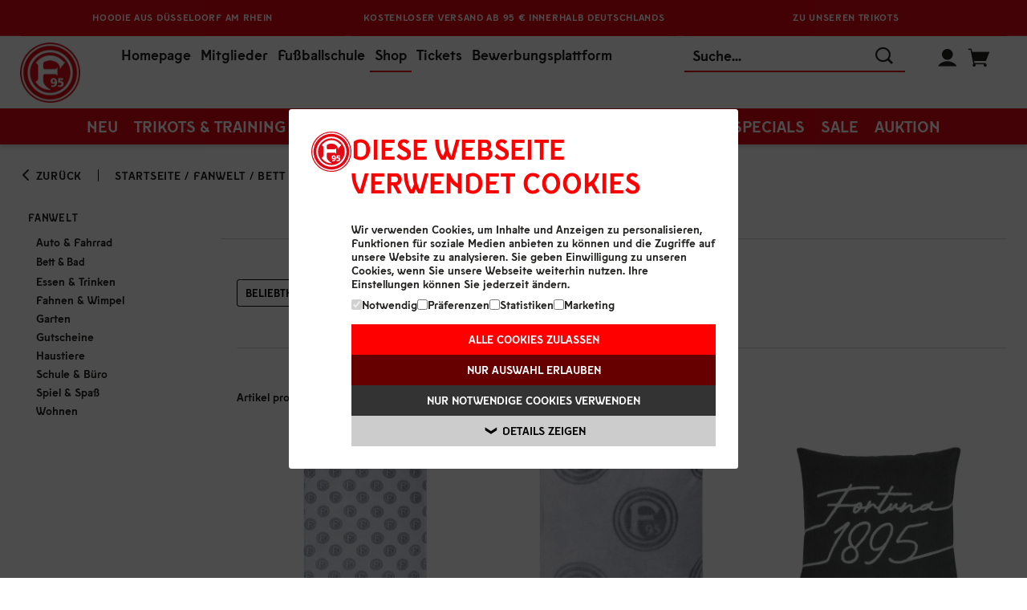

--- FILE ---
content_type: text/html;charset=utf-8
request_url: https://shop.f95.de/Fanwelt-Bett-Bad/categories/34?locale=de
body_size: 58084
content:
<!DOCTYPE html>
<html prefix="og: http://ogp.me/ns# product: http://ogp.me/ns/product#" lang="de" dir="ltr">
	<head>
		<script id="Cookiebot" src="https://consent.cookiebot.com/uc.js" data-cbid="6683a022-44f4-4c13-9755-c31b132d5413" data-blockingmode="auto" type="text/javascript"></script>
			<meta http-equiv="Content-Type" content="text/html; charset=utf-8"/>
<title>Bett&#32;&#38;&#32;Bad | F95-Onlineshop</title>
	<link rel="canonical" href="https://shop.f95.de/Fanwelt-Bett-Bad/categories/34?locale=de"/>
	<link rel="alternate" hreflang="de" href="https://shop.f95.de/Fanwelt-Bett-Bad/categories/34?locale=de" />
	<meta name="keywords" content="Bett&#32;&#38;&#32;Bad, Fanartikel, Fan Artikel, F95-Onlineshop, Online-Shop, Trikots, Geschenkideen, Geschenke, Shop"/>
	<meta name="description" content="Jetzt schnell und sicher im F95-Onlineshop bestellen✔ Über 40.000 Bewertungen✔ Versandkostenfrei ab 60€✔ kostenlose Retoure✔"/>
	<meta name="viewport" content="width=device-width, initial-scale=1, maximum-scale=1, user-scalable=0"/>
		<meta name="format-detection" content="telephone=no"/>
		<link rel="stylesheet" href="https://1da8f5d5a4.edge.storage/css/fonts--eUXqwmGjP4m.css"/>
			<link rel="stylesheet" href="https://1da8f5d5a4.edge.storage/css/owl.carousel--FuNpY5BTixT.css"/>
			<link rel="stylesheet" href="https://1da8f5d5a4.edge.storage/css/owl.carousel.custom--g54vtySGgpd.css"/>
			<link rel="stylesheet" href="https://1da8f5d5a4.edge.storage/css/ion.rangeSlider--8v3uH9AsrDU.css"/>
				<link rel="stylesheet" href="https://1da8f5d5a4.edge.storage/css/ion.rangeSlider.skinHTML5.custom--QVfGVc5z3Su.css"/>
			<link rel="stylesheet" href="https://1da8f5d5a4.edge.storage/css/magiczoomplus--EeUem4822Ac.css"/>
				<link rel="stylesheet" href="https://1da8f5d5a4.edge.storage/css/product--dSVswxn4mX1.css"/>
				<link rel="stylesheet" href="https://1da8f5d5a4.edge.storage/css/flocks--eUXqwmGjP4m.css"/>
			<link rel="stylesheet" href="https://1da8f5d5a4.edge.storage/css/template--KuHiqqRmEVW.css"/>
				<link rel="stylesheet" href="https://1da8f5d5a4.edge.storage/css/icons--WCfwnbFRsci.css"/>
			<link rel="stylesheet" href="https://1da8f5d5a4.edge.storage/css/header--CnqbjwJshXy.css"/>
			<link rel="stylesheet" href="https://1da8f5d5a4.edge.storage/css/elasticsearch--64kfQYeBosK.css"/>
			<link rel="preload" href="https://1da8f5d5a4.edge.storage/css/footer--T6nyD91x6kV.css" as="style" onload="this.onload=null;this.rel='stylesheet'">
			<noscript><link rel="stylesheet" href="https://1da8f5d5a4.edge.storage/css/footer--T6nyD91x6kV.css"></noscript>
			<link rel="stylesheet" href="https://1da8f5d5a4.edge.storage/css/show_products--e4XtYnNFEFj.css"/>
			<link rel="stylesheet" href="https://1da8f5d5a4.edge.storage/css/show_auctions--4RPMbsyA7CP.css"/>
			<link rel="stylesheet" href="https://1da8f5d5a4.edge.storage/css/menu--fA87a1wovpp.css"> 
			<script src="https://1da8f5d5a4.edge.storage/assets/js/jquery/jquery-3.6.0.min--3UL3REhoDPa.js"></script>
			<script src="https://1da8f5d5a4.edge.storage/assets/js/jquery/jquery-migrate-3.3.2.min--eSYKWTcKMGb.js"></script>
			<script src="https://1da8f5d5a4.edge.storage/assets/js/modernizr.2.5.3.min--MhRbcP5LUSv.js"></script> 
			<script>
				var greCaptchaInit = function() {
					grecaptcha.ready(function() {
						$('.has-reCaptcha').each(function() {
							const element = $(this);
							const action = $(this).find('input[name="g-recaptcha-action"]').val();
							grecaptcha.execute('6LcxJ9IgAAAAALjikEnIf7_diQJLe9NkcOcGXd8L', {action: action}).then(function(token) {
								element.find('input[name="g-recaptcha-response"]').val(token);
							});
						})
					});
				};

				function createReCaptchaScript() {
					let reCaptchaSrc = 'https://www.google.com/recaptcha/api.js?onload=greCaptchaInit&hl=de&render=6LcxJ9IgAAAAALjikEnIf7_diQJLe9NkcOcGXd8L';

					let _reCaptchaScript = document.createElement('script');
					_reCaptchaScript.id = 'reCaptchaScript';
					_reCaptchaScript.src = reCaptchaSrc;
					_reCaptchaScript.async = true;
					_reCaptchaScript.defer = true;

					return _reCaptchaScript;
				}
			</script>
			<script src="https://1da8f5d5a4.edge.storage/assets/js/main--DfbeL2Q6iV5.js"></script> 
			<script>
			var dataLayer = [];
			let blacklistWords = [];
			let badWord = '';
		</script>
		<!-- Google Tag Manager -->
<script>
	(function(w,d,s,l,i){
	w[l]=w[l]||[];
	w[l].push({'gtm.start': new Date().getTime(),event:'gtm.js'});
	var f=d.getElementsByTagName(s)[0], j=d.createElement(s), dl=l!='dataLayer'?'&l='+l:'';
	j.async=true;j.src='//www.googletagmanager.com/gtm.js?id='+i+dl;
	f.parentNode.insertBefore(j,f);
})(window,document,'script','dataLayer','GTM-W5MDWTR');
</script>
<!-- End Google Tag Manager -->
<link rel="apple-touch-icon-precomposed" sizes="57x57" href="https://1da8f5d5a4.edge.storage/assets/images/favicons/apple-touch-icon-57x57--VW84LuMku3L.png" />
		<link rel="apple-touch-icon-precomposed" sizes="114x114" href="https://1da8f5d5a4.edge.storage/assets/images/favicons/apple-touch-icon-114x114--FckDHZnASWD.png" />
		<link rel="apple-touch-icon-precomposed" sizes="72x72" href="https://1da8f5d5a4.edge.storage/assets/images/favicons/apple-touch-icon-72x72--KtTx9FQWSZu.png" />
		<link rel="apple-touch-icon-precomposed" sizes="144x144" href="https://1da8f5d5a4.edge.storage/assets/images/favicons/apple-touch-icon-144x144--5r3zgy1V8d7.png" />
		<link rel="apple-touch-icon-precomposed" sizes="60x60" href="https://1da8f5d5a4.edge.storage/assets/images/favicons/apple-touch-icon-60x60--bT3MBwiiFvG.png" />
		<link rel="apple-touch-icon-precomposed" sizes="120x120" href="https://1da8f5d5a4.edge.storage/assets/images/favicons/apple-touch-icon-120x120--eFByHPTcBvG.png" />
		<link rel="apple-touch-icon-precomposed" sizes="76x76" href="https://1da8f5d5a4.edge.storage/assets/images/favicons/apple-touch-icon-76x76--NkFKzcC55Sb.png" />
		<link rel="apple-touch-icon-precomposed" sizes="152x152" href="https://1da8f5d5a4.edge.storage/assets/images/favicons/apple-touch-icon-152x152--8PzmVjwTAKY.png" />
		<link rel="icon" type="image/png" href="https://1da8f5d5a4.edge.storage/assets/images/favicons/favicon-196x196--SQzTmR37GM2.png" sizes="196x196" />
		<link rel="icon" type="image/png" href="https://1da8f5d5a4.edge.storage/assets/images/favicons/favicon-96x96--f6HtryNAUh5.png" sizes="96x96" />
		<link rel="icon" type="image/png" href="https://1da8f5d5a4.edge.storage/assets/images/favicons/favicon-32x32--igD7nGvebyn.png" sizes="32x32" />
		<link rel="icon" type="image/png" href="https://1da8f5d5a4.edge.storage/assets/images/favicons/favicon-16x16--W7KRqbPZcmE.png" sizes="16x16" />
		<link rel="icon" type="image/png" href="https://1da8f5d5a4.edge.storage/assets/images/favicons/favicon-128--Pe6PobDeBTG.png" sizes="128x128" />
		<link rel="icon" type="image/x-icon" href="https://1da8f5d5a4.edge.storage/assets/images/favicons/favicon--VSqTXijCf9X.ico" />
		<meta name="application-name" content="F95-Onlineshop"/>
		<meta name="msapplication-TileColor" content="#FFFFFF" />
		<meta name="msapplication-TileImage" content="https://1da8f5d5a4.edge.storage/assets/images/favicons/mstile-144x144--5r3zgy1V8d7.png" />
		<meta name="msapplication-square70x70logo" content="https://1da8f5d5a4.edge.storage/assets/images/favicons/mstile-70x70--Pe6PobDeBTG.png" />
		<meta name="msapplication-square150x150logo" content="https://1da8f5d5a4.edge.storage/assets/images/favicons/mstile-150x150--cRKvAQMRV45.png" />
		<meta name="msapplication-wide310x150logo" content="https://1da8f5d5a4.edge.storage/assets/images/favicons/mstile-310x150--ZDbKkvfSv9W.png" />
		<meta name="msapplication-square310x310logo" content="https://1da8f5d5a4.edge.storage/assets/images/favicons/mstile-310x310--9bMGUz7LErs.png" />
	</head>
	<body id="show_products" class="data_screen has-highlights-header">

		<a href="#content-container" class="skip-to-main-content-link">Zum Hauptinhalt springen</a>

		<noscript>
	<iframe src="//www.googletagmanager.com/ns.html?id=GTM-W5MDWTR" height="0" width="0" style="display:none;visibility:hidden"></iframe>
</noscript>
<!-- Matomo -->
<script>
    var _paq = window._paq = window._paq || [];

    /* tracker methods like "setCustomDimension" should be called before "trackPageView" */
    _paq.push(['disableCookies']); // PIPE-30996

    

    _paq.push(['trackAllContentImpressions']);

    
        (function() {
            var u="https://analytics.004gmbh.de/";
            _paq.push(['setTrackerUrl', u+'matomo.php']);
            _paq.push(['setSiteId', '10']);
            var d=document, g=d.createElement('script'), s=d.getElementsByTagName('script')[0];
            g.async=true; g.src=u+'matomo.js'; s.parentNode.insertBefore(g,s);
        })();
    </script>
<!-- End Matomo Code -->
<header>
    <div class="header fixed ">

        <div class="highlights" style="background-color: rgba(227, 6, 19, 1);">
                <div class="wrapper">
                    <div class="">
                        <div id="highlights-slider" class="owl-carousel">
                            <div class="item" style="background-color: rgba(227, 6, 19, 1);">
                                        <span class="highlights-text desktop hasmobile" style="color: #fff;">
                                                <a href="https://shop.f95.de/Unisex-Hoodie-Aus-Duesseldorf-Am-Rhein/products/7899?locale=de" target='_blank' style="color: #fff;">
                                                Hoodie&#32;Aus&#32;D&#252;sseldorf&#32;am&#32;Rhein</a>
                                                </span>
                                        <span class="highlights-text mobile" style="color: #fff;">
                                                <a href="https://shop.f95.de/Unisex-Hoodie-Aus-Duesseldorf-Am-Rhein/products/7899?locale=de" target='_blank' style="color: #fff;">
                                                Hoodie&#32;aus&#32;D&#252;sseldorf&#32;am&#32;Rhein</a>
                                                </span>
                                        </div>
                                <div class="item" style="background-color: rgba(227, 6, 19, 1);">
                                        <span class="highlights-text desktop hasmobile" style="color: #fff;">
                                                Kostenloser&#32;Versand&#32;ab&#32;95&#32;&#8364;&#32;innerhalb&#32;Deutschlands</span>
                                        <span class="highlights-text mobile" style="color: #fff;">
                                                Versandkostenfrei&#32;ab&#32;95&#32;&#8364;&#32;innerhalb&#32;Deutschlands</span>
                                        </div>
                                <div class="item" style="background-color: rgba(227, 6, 19, 1);">
                                        <span class="highlights-text desktop hasmobile" style="color: #fff;">
                                                <a href="https://shop.f95.de/Trikots-Training/categories/9?locale=de" target='_blank' style="color: #fff;">
                                                Zu&#32;unseren&#32;Trikots</a>
                                                </span>
                                        <span class="highlights-text mobile" style="color: #fff;">
                                                <a href="https://shop.f95.de/Trikots-Training/categories/9?locale=de" target='_blank' style="color: #fff;">
                                                Zu&#32;unseren&#32;Trikots</a>
                                                </span>
                                        </div>
                                </div>
                        </div>
                </div>
            </div>
        <div id="menuopen-overlay"></div>

        <div class="menu">
            <div class="wrapper hm_wrapper clearfix">
                <button type="button" id="menuToggle" class="transparent-btn" aria-hidden="true">
                    <span></span>
                    <span></span>
                    <span></span>
                    <span></span>
                </button>
                <div class="logo-container">
                    <div class="logo" itemscope itemtype="http://schema.org/Organization">
                        <a href="https://shop.f95.de/" title="Startseite" itemprop="url" alt="Startseite"><img src="[data-uri]"  data-src="https://1da8f5d5a4.edge.storage/assets/images/F95-Logo--7D62SzdMqMv.png" width="170" height="170" data-srcset="https://1da8f5d5a4.edge.storage/assets/images/F95-Logo--7D62SzdMqMv.png, https://1da8f5d5a4.edge.storage/assets/images/F95-Logo--7D62SzdMqMv.png 750w" data-sizes="auto" class="lazyload" alt="F95-Onlineshop"/>
                        </a></div>
                </div>
                <div class="headerline">
                    <div class="links">

                        <a href="https://www.f95.de/home/" target="_blank">Homepage</a>
                        <a href="https://tickets.f95.de/f95/data/mitgliedwerden" target="_blank">Mitglieder</a>
                        <a href="https://fussballschule.f95.de/" target="_blank">Fußballschule</a>
                        <a href="https://shop.f95.de" class="active">Shop</a>
                        <a href="https://tickets.f95.de" target="_blank">Tickets</a>
                        <a href="https://ffa.f95.de" target="_blank" title="Bewerbungsplattform">Bewerbungsplattform</a>
                    </div>
                    <div class="search">
                        <button type="button" class="close-search icon-close transparent-btn"></button>
                        <form action="https://shop.f95.de/app/navigation.do" id="searchForm" method="get">
                                <input type="hidden" name="action" value="Search"/>
                                <input type="text" name="query" class="search-field" autocomplete="off" placeholder="Suche..." value="" data-error-empty="Keine Suchanfrage" aria-label="Suche..."/>
                                <button class="icon-search" type="submit" title="Suchen"></button>
                                <button class="clear icon-close" title="Leeren"></button>
                            </form>
                        </div>
                    <div class="cart-profile">
                        <span class="placeholder-icon"></span>
                        <button type="button" class="icon-search search-toggle transparent-btn"></button>
                        <div class="profile">
                            <button class="icon-user transparent-btn"></button>
                            <div class="login-flyout hidden">
                                <a href="https://login.f95.de/connect/authorize?response_type=code&scope=openid+profile+email+address+phone+customer_categories+customer_mergers+customer_parents+customer_number+customer_member_number+customer_tickets+offline_access&client_id=f95_004&redirect_uri=https%3A%2F%2Fshop.f95.de%2Fapp%2Fcustomer.do%3Faction%3DSSOLogin&state=https%3A%2F%2Fshop.f95.de%2Fapp%2FFanwelt-Bett-Bad%2Fcategories%2F34%3Flocale%3Dde&ui_locales=de" class="button login">Anmelden</a>
                                    <a href="https://login.f95.de/Account/Register" class="button register">Registrieren</a>
    </div>
                        </div>
                        <div class="cart-mini" id="miniCart">
                            <a href="https://shop.f95.de/app/shopping_cart.do?action=ShowShoppingCart" class="cart" title="Warenkorb" alt="Warenkorb"><span class="icon-shopping-cart"></span>
	</a></div>
                    </div>
                </div>
            </div>
        </div>

        <div class="nav wrapper">
            <nav class="cd-nav-mob"></nav>
            <nav class="cd-nav">
                <ul id="cd-primary-nav" class="cd-primary-nav is-fixed">

                    <li class="cd-primary-nav-li">
                                    <a href="https://shop.f95.de/Neu/categories/1?locale=de" title="Neu">Neu</a></li>
                            <li class="has-children cd-primary-nav-li">
                                <a href="https://shop.f95.de/Trikots-Training/categories/9?locale=de" class="nav-cat-link" title="Trikots &amp; Training">Trikots&#32;&#38;&#32;Training<span></span>
                                </a><button type="button" class="toggle-sub-menu" aria-expanded="false" aria-label="Taste zum Öffnen der Navigationskategorie" title="Taste zum Öffnen der Navigationskategorie">
                                    <span class="icon-arrow-down-thin"></span>
                                </button>

                                <ul class="cd-secondary-nav is-hidden">
                                    <li class="go-back"><a href="#0">Menu</a></li>
                                    <li>
			<a href="https://shop.f95.de/Trikots-Training-Trikots-Hosen-Stutzen/categories/10?locale=de" title="Trikots, Hosen, Stutzen">Trikots&#44;&#32;Hosen&#44;&#32;Stutzen</a></li>
	<li>
			<a href="https://shop.f95.de/Trikots-Training-Teamwear/categories/11?locale=de" title="Teamwear">Teamwear</a></li>
	<li>
			<a href="https://shop.f95.de/Trikots-Training-Fashion/categories/12?locale=de" title="Fashion">Fashion</a></li>
	<li>
			<a href="https://shop.f95.de/Trikots-Training-Accessoires/categories/13?locale=de" title="Accessoires">Accessoires</a></li>
	<li class="break"></li>
	<li class="menuimage">
				<a href="https://shop.f95.de/app/navigation.do?action=Search&query=Heimtrikotlaunch" title="Trikots"><img src="https://1da8f5d5a4.edge.storage/res/image/Itten-bejubelt-mit-der-Mannschaft-sein-Tor-gegen-Magdeburg---9d0e8940-6603-4ae9-98f5-e77474b85f6c.png" width="600" height="400" alt="Category Flyout" title="Trikots" class="image-sub-nav-cats lazyload"/>
					</a></li>
		</ul>
                            </li>
                        <li class="has-children cd-primary-nav-li">
                                <a href="https://shop.f95.de/Herren/categories/8?locale=de" class="nav-cat-link" title="Herren">Herren<span></span>
                                </a><button type="button" class="toggle-sub-menu" aria-expanded="false" aria-label="Taste zum Öffnen der Navigationskategorie" title="Taste zum Öffnen der Navigationskategorie">
                                    <span class="icon-arrow-down-thin"></span>
                                </button>

                                <ul class="cd-secondary-nav is-hidden">
                                    <li class="go-back"><a href="#0">Menu</a></li>
                                    <li>
			<a href="https://shop.f95.de/Herren-T-Shirts-Polos/categories/14?locale=de" title="T-Shirts &amp; Polos">T&#45;Shirts&#32;&#38;&#32;Polos</a></li>
	<li>
			<a href="https://shop.f95.de/Herren-Hoodies-Pullover/categories/15?locale=de" title="Hoodies &amp; Pullover">Hoodies&#32;&#38;&#32;Pullover</a></li>
	<li>
			<a href="https://shop.f95.de/Herren-Jacken/categories/16?locale=de" title="Jacken">Jacken</a></li>
	<li>
			<a href="https://shop.f95.de/Herren-Hosen/categories/17?locale=de" title="Hosen">Hosen</a></li>
	<li class="break"></li>
	<li class="menuimage">
				<a href="https://shop.f95.de/Unisex-Hoodie-Aus-Duesseldorf-Am-Rhein/products/7899?categoryId=8&locale=de" title="Herren"><img src="https://1da8f5d5a4.edge.storage/res/image/El-Azzouzi-tr%C3%A4gt-den-Hoodie-Aus-D%C3%BCsseldorf-am-Rhein---37ab623e-1921-407f-af7d-252caf56288c.png" width="600" height="400" alt="Category Flyout" title="Herren" class="image-sub-nav-cats lazyload"/>
					</a></li>
		</ul>
                            </li>
                        <li class="has-children cd-primary-nav-li">
                                <a href="https://shop.f95.de/Damen/categories/7?locale=de" class="nav-cat-link" title="Damen">Damen<span></span>
                                </a><button type="button" class="toggle-sub-menu" aria-expanded="false" aria-label="Taste zum Öffnen der Navigationskategorie" title="Taste zum Öffnen der Navigationskategorie">
                                    <span class="icon-arrow-down-thin"></span>
                                </button>

                                <ul class="cd-secondary-nav is-hidden">
                                    <li class="go-back"><a href="#0">Menu</a></li>
                                    <li>
			<a href="https://shop.f95.de/Damen-T-Shirts-Polos/categories/18?locale=de" title="T-Shirts &amp; Polos">T&#45;Shirts&#32;&#38;&#32;Polos</a></li>
	<li>
			<a href="https://shop.f95.de/Damen-Hoodies-Pullover/categories/19?locale=de" title="Hoodies &amp; Pullover">Hoodies&#32;&#38;&#32;Pullover</a></li>
	<li>
			<a href="https://shop.f95.de/Damen-Jacken/categories/20?locale=de" title="Jacken">Jacken</a></li>
	<li>
			<a href="https://shop.f95.de/Damen-Hosen/categories/21?locale=de" title="Hosen">Hosen</a></li>
	<li class="break"></li>
	<li class="menuimage">
				<a href="https://shop.f95.de/Hoodie-Liebigstra%C3%9Fe-Women/products/7229?categoryId=7&locale=de" title="Damen"><img src="https://1da8f5d5a4.edge.storage/res/image/Unser-Model-tr%C3%A4gt-den-Hoodie-Liebigstra%C3%9Fe---40384262-51d1-494e-a759-53d86089e8cb.png" width="600" height="400" alt="Category Flyout" title="Damen" class="image-sub-nav-cats lazyload"/>
					</a></li>
		</ul>
                            </li>
                        <li class="has-children cd-primary-nav-li">
                                <a href="https://shop.f95.de/Kinder/categories/6?locale=de" class="nav-cat-link" title="Kinder">Kinder<span></span>
                                </a><button type="button" class="toggle-sub-menu" aria-expanded="false" aria-label="Taste zum Öffnen der Navigationskategorie" title="Taste zum Öffnen der Navigationskategorie">
                                    <span class="icon-arrow-down-thin"></span>
                                </button>

                                <ul class="cd-secondary-nav is-hidden">
                                    <li class="go-back"><a href="#0">Menu</a></li>
                                    <li>
			<a href="https://shop.f95.de/Kinder-T-Shirts-Hoodies/categories/22?locale=de" title="T-Shirts &amp; Hoodies">T&#45;Shirts&#32;&#38;&#32;Hoodies</a></li>
	<li>
			<a href="https://shop.f95.de/Kinder-Jacken/categories/23?locale=de" title="Jacken">Jacken</a></li>
	<li>
			<a href="https://shop.f95.de/Kinder-Babywelt/categories/24?locale=de" title="Babywelt">Babywelt</a></li>
	<li>
			<a href="https://shop.f95.de/Kinder-Hosen/categories/57?locale=de" title="Hosen">Hosen</a></li>
	<li class="break"></li>
	<li class="menuimage">
				<a href="https://shop.f95.de/Fortuna-Kinderhoodie-Thewissenweg/products/6118?categoryId=6&locale=de" title="Kids"><img src="https://1da8f5d5a4.edge.storage/res/image/Unser-Kindermodel-pr%C3%A4sentiert-den-rot-schwarz-wei%C3%9Fen-Hoodie-Thewissenweg---37390313-cf4e-47bd-8855-273bc2f15744.png" width="600" height="400" alt="Category Flyout" title="Kids" class="image-sub-nav-cats lazyload"/>
					</a></li>
		</ul>
                            </li>
                        <li class="has-children cd-primary-nav-li">
                                <a href="https://shop.f95.de/Accessoires/categories/5?locale=de" class="nav-cat-link" title="Accessoires">Accessoires<span></span>
                                </a><button type="button" class="toggle-sub-menu" aria-expanded="false" aria-label="Taste zum Öffnen der Navigationskategorie" title="Taste zum Öffnen der Navigationskategorie">
                                    <span class="icon-arrow-down-thin"></span>
                                </button>

                                <ul class="cd-secondary-nav is-hidden">
                                    <li class="go-back"><a href="#0">Menu</a></li>
                                    <li>
			<a href="https://shop.f95.de/Accessoires-Caps-M%C3%BCtzen/categories/25?locale=de" title="Caps &amp; Mützen">Caps&#32;&#38;&#32;M&#252;tzen</a></li>
	<li>
			<a href="https://shop.f95.de/Accessoires-Schals-Handschuhe/categories/26?locale=de" title="Schals &amp; Handschuhe">Schals&#32;&#38;&#32;Handschuhe</a></li>
	<li>
			<a href="https://shop.f95.de/Accessoires-Uhren-Schmuck/categories/27?locale=de" title="Uhren &amp; Schmuck">Uhren&#32;&#38;&#32;Schmuck</a></li>
	<li>
			<a href="https://shop.f95.de/Accessoires-Taschen-Geldb%C3%B6rsen/categories/28?locale=de" title="Taschen &amp; Geldbörsen">Taschen&#32;&#38;&#32;Geldb&#246;rsen</a></li>
	<li class="break"></li>
	<li>
			<a href="https://shop.f95.de/Accessoires-Pins-Anh%C3%A4nger/categories/29?locale=de" title="Pins &amp; Anhänger">Pins&#32;&#38;&#32;Anh&#228;nger</a></li>
	<li>
			<a href="https://shop.f95.de/Accessoires-Aufkleber-Aufn%C3%A4her/categories/30?locale=de" title="Aufkleber &amp; Aufnäher">Aufkleber&#32;&#38;&#32;Aufn&#228;her</a></li>
	<li>
			<a href="https://shop.f95.de/Accessoires-Socken/categories/31?locale=de" title="Socken">Socken</a></li>
	<li>
			<a href="https://shop.f95.de/Accessoires-weitere-Accessoires/categories/32?locale=de" title="weitere Accessoires">weitere&#32;Accessoires</a></li>
	<li class="break"></li>
	<li>
			<a href="https://shop.f95.de/Accessoires-Gutscheine/categories/55?locale=de" title="Gutscheine">Gutscheine</a></li>
	<li class="menuimage">
				<a href="https://shop.f95.de/Accessoires-Caps-Muetzen/categories/25?locale=de" title="Accessoires"><img src="https://1da8f5d5a4.edge.storage/res/image/Die-M%C3%BCtze-und-Cap-Freiligrathplatz-auf-der-Trib%C3%BCne-platziert---47bafb0d-b2c1-4491-a766-a1757a31985a.png" width="600" height="400" alt="Category Flyout" title="Accessoires" class="image-sub-nav-cats lazyload"/>
					</a></li>
		</ul>
                            </li>
                        <li class="has-children cd-primary-nav-li">
                                <a href="https://shop.f95.de/Fanwelt/categories/4?locale=de" class="nav-cat-link" title="Fanwelt">Fanwelt<span></span>
                                </a><button type="button" class="toggle-sub-menu" aria-expanded="false" aria-label="Taste zum Öffnen der Navigationskategorie" title="Taste zum Öffnen der Navigationskategorie">
                                    <span class="icon-arrow-down-thin"></span>
                                </button>

                                <ul class="cd-secondary-nav is-hidden">
                                    <li class="go-back"><a href="#0">Menu</a></li>
                                    <li>
			<a href="https://shop.f95.de/Fanwelt-Essen-Trinken/categories/33?locale=de" title="Essen &amp; Trinken">Essen&#32;&#38;&#32;Trinken</a></li>
	<li>
			<a href="https://shop.f95.de/Fanwelt-Bett-Bad/categories/34?locale=de" title="Bett &amp; Bad">Bett&#32;&#38;&#32;Bad</a></li>
	<li>
			<a href="https://shop.f95.de/Fanwelt-Wohnen/categories/35?locale=de" title="Wohnen">Wohnen</a></li>
	<li>
			<a href="https://shop.f95.de/Fanwelt-Schule-B%C3%BCro/categories/36?locale=de" title="Schule &amp; Büro">Schule&#32;&#38;&#32;B&#252;ro</a></li>
	<li class="break"></li>
	<li>
			<a href="https://shop.f95.de/Fanwelt-Haustiere/categories/38?locale=de" title="Haustiere">Haustiere</a></li>
	<li>
			<a href="https://shop.f95.de/Fanwelt-Garten/categories/39?locale=de" title="Garten">Garten</a></li>
	<li>
			<a href="https://shop.f95.de/Fanwelt-Auto-Fahrrad/categories/40?locale=de" title="Auto &amp; Fahrrad">Auto&#32;&#38;&#32;Fahrrad</a></li>
	<li>
			<a href="https://shop.f95.de/Fanwelt-Fahnen-Wimpel/categories/41?locale=de" title="Fahnen &amp; Wimpel">Fahnen&#32;&#38;&#32;Wimpel</a></li>
	<li class="break"></li>
	<li>
			<a href="https://shop.f95.de/Fanwelt-Spiel-Spa%C3%9F/categories/42?locale=de" title="Spiel &amp; Spaß">Spiel&#32;&#38;&#32;Spa&#223;</a></li>
	<li>
			<a href="https://shop.f95.de/Fanwelt-Gutscheine/categories/54?locale=de" title="Gutscheine">Gutscheine</a></li>
	<li class="menuimage">
				<a href="https://shop.f95.de/Fanwelt-Essen-Trinken/categories/33?locale=de" title="Fanwelt"><img src="https://1da8f5d5a4.edge.storage/res/image/Auswahl-unserer-Tassen-in-sch%C3%B6ner-dunkler-Atmosph%C3%A4re---4ea8f8d7-e3e1-405e-971e-4e7122558b65.png" width="600" height="400" alt="Category Flyout" title="Fanwelt" class="image-sub-nav-cats lazyload"/>
					</a></li>
		</ul>
                            </li>
                        <li class="has-children cd-primary-nav-li">
                                <a href="https://shop.f95.de/Specials/categories/3?locale=de" class="nav-cat-link" title="Specials">Specials<span></span>
                                </a><button type="button" class="toggle-sub-menu" aria-expanded="false" aria-label="Taste zum Öffnen der Navigationskategorie" title="Taste zum Öffnen der Navigationskategorie">
                                    <span class="icon-arrow-down-thin"></span>
                                </button>

                                <ul class="cd-secondary-nav is-hidden">
                                    <li class="go-back"><a href="#0">Menu</a></li>
                                    <li>
			<a href="https://shop.f95.de/Specials-100-D%C3%BCsseldorf/categories/46?locale=de" title="100% Düsseldorf">100&#37;&#32;D&#252;sseldorf</a></li>
	<li>
			<a href="https://shop.f95.de/Specials-Personalisieren/categories/60?locale=de" title="Personalisieren">Personalisieren</a></li>
	<li>
			<a href="https://shop.f95.de/Specials-Geschenkideen/categories/67?locale=de" title="Geschenkideen">Geschenkideen</a></li>
	<li>
			<a href="https://shop.f95.de/Specials-Verantwortungsvoll-produziert/categories/56?locale=de" title="Verantwortungsvoll produziert">Verantwortungsvoll&#32;produziert</a></li>
	<li class="break"></li>
	<li>
			<a href="https://shop.f95.de/Specials-Karneval/categories/45?locale=de" title="Karneval">Karneval</a></li>
	<li class="menuimage">
				<a href="https://shop.f95.de/Specials-100-Duesseldorf/categories/46?locale=de" title="Category Flyout"><img src="https://1da8f5d5a4.edge.storage/res/image/Unsere-Models-tragen-die-T-Shirts-Radschl%C3%A4ger20-in-schwarz-und-wei%C3%9F---15b6c39d-7a62-42a4-86b7-a7179e011a49.png" width="600" height="400" alt="Category Flyout" title="Category Flyout" class="image-sub-nav-cats lazyload"/>
					</a></li>
		</ul>
                            </li>
                        <li class="has-children cd-primary-nav-li">
                                <a href="https://shop.f95.de/Sale/categories/2?locale=de" class="nav-cat-link" title="Sale">Sale<span></span>
                                </a><button type="button" class="toggle-sub-menu" aria-expanded="false" aria-label="Taste zum Öffnen der Navigationskategorie" title="Taste zum Öffnen der Navigationskategorie">
                                    <span class="icon-arrow-down-thin"></span>
                                </button>

                                <ul class="cd-secondary-nav is-hidden">
                                    <li class="go-back"><a href="#0">Menu</a></li>
                                    <li>
			<a href="https://shop.f95.de/Sale-Trikots-Training/categories/48?locale=de" title="Trikots &amp; Training">Trikots&#32;&#38;&#32;Training</a></li>
	<li>
			<a href="https://shop.f95.de/Sale-Herren/categories/49?locale=de" title="Herren">Herren</a></li>
	<li>
			<a href="https://shop.f95.de/Sale-Damen/categories/50?locale=de" title="Damen">Damen</a></li>
	<li>
			<a href="https://shop.f95.de/Sale-Kinder/categories/51?locale=de" title="Kinder">Kinder</a></li>
	<li class="break"></li>
	<li>
			<a href="https://shop.f95.de/Sale-Accessoires/categories/52?locale=de" title="Accessoires">Accessoires</a></li>
	<li>
			<a href="https://shop.f95.de/Sale-Fanwelt/categories/53?locale=de" title="Fanwelt">Fanwelt</a></li>
	<li>
			<a href="https://shop.f95.de/Sale-Outlet/categories/69?locale=de" title="Outlet">Outlet</a></li>
	<li class="menuimage">
				<img src="[data-uri]" srcset="https://1da8f5d5a4.edge.storage/res/image/Schriftzug-Sale-auf-einer-Einkaufstasche-mit-Prozentzeichen---f148229d-9041-4979-9c83-9963643c7e0a.png" width="600" height="400" alt="Category Flyout" title="Sale" class="image-sub-nav-cats lazyload"/>
				</li>
		</ul>
                            </li>
                        <li class="cd-primary-nav-li"><a href="https://shop.f95.de/Auktion/categories/63?locale=de">Auktion</a></li>
                    </ul>
            </nav>
        </div>
        </div>
</header>

<div class="search-box-bg"></div>

<div class="user-menu-mobile">
    <ul class="loggedin-menu">
        <li>
                <a href="https://login.f95.de/connect/authorize?response_type=code&scope=openid+profile+email+address+phone+customer_categories+customer_mergers+customer_parents+customer_number+customer_member_number+customer_tickets+offline_access&client_id=f95_004&redirect_uri=https%3A%2F%2Fshop.f95.de%2Fapp%2Fcustomer.do%3Faction%3DSSOLogin&state=https%3A%2F%2Fshop.f95.de%2Fapp%2FFanwelt-Bett-Bad%2Fcategories%2F34%3Flocale%3Dde&ui_locales=de" class="login"><span class="icon icon-login"></span>
                    <span>Anmelden</span>
                </a></li>
            <li>
                <a href="https://login.f95.de/Account/Register" class="register"><span class="icon icon-register"></span>
                    <span>Registrieren</span>
                </a></li>
        </ul>
</div>
<div class="user-menu-mobile-overlay"></div>

<script>
    $(function () {
        const searchBoxBackground = $('.search-box-bg');
        const searchElement = $('.hm_wrapper .search');
        const searchField = $('.hm_wrapper .search .search-field');
        const searchToggle = $('.search-toggle');
        const cdPrimaryNav = $('.cd-nav #cd-primary-nav');
        const cdSecondaryNav = $('.cd-secondary-nav');
        const userMenuMobile = $('.user-menu-mobile');
        const userMenuMobileOverlay = $('.user-menu-mobile-overlay');
        const cartProfile = $('.cart-profile');

        function showSearch() {
            searchBoxBackground.fadeIn(300);
            searchField.val('').focus();
        }

        function hideSearch() {
            searchElement.removeAttr('style').removeClass('slide');
            $('#suggestBox').css({'display': 'none'});
            $('#suggestBoxContainer').css({'display': 'none'});
            searchField.val('');
            cdPrimaryNav.css('opacity', '1');
        }

        searchToggle.on('click', function () {
            searchElement.addClass('slide');
            showSearch();
        });

        searchField.on('click', function () {
            showSearch();
        });

        $('.search-box-bg, .close-search').on('click', function () {
            if (window.innerWidth > 899) {
                $.when($('.search-box-bg').fadeOut(300)).done(function () {
                    hideSearch();
                });
            } else {
                $.when($('.hm_wrapper .search, .search-box-bg').fadeOut(300)).done(function () {
                    hideSearch();
                });
            }
        });

        $(document).keydown(function(event) {
            if (event.keyCode === 27) {
                if($('#suggestBoxContainer').is(':visible')) {
                    hideSearch();
                }
            }
        });

        cdSecondaryNav.each(function () {
            if ($(this).find('.menuimage').length > 0) {
                $(this).addClass('has-image');
            }
        });

        cartProfile.on('click', '.profile', function () {
            if (window.innerWidth < 901) {
                $('.user-menu-mobile').addClass('active');
                $('.user-menu-mobile-overlay').addClass('active');
            }
        });

        $(window).resize(function () {
            if (window.innerWidth < 901) {
                $('.user-menu-mobile').removeClass('active');
                $('.user-menu-mobile-overlay').removeClass('active');
            }
        });

        $(document).click(function (event) {
            if (window.innerWidth < 901) {
                if (!$(event.target).closest('.cart-profile .profile, .user-menu-mobile').length) {
                    $('.user-menu-mobile').removeClass('active');
                    $('.user-menu-mobile-overlay').removeClass('active');
                }
            }
        });

        $(document).on('click', '.icon-copy', function() {
            copyText($(this));
        })

        function copyText(element) {
            const codeElement = element.closest('.copy-code').find('.code');
            const tooltip = $('.tooltip-copied-code-text');
            let code = codeElement.length > 0 ? $(codeElement[0]).text() : '';

            if(code !== '') {
                const range = document.createRange();
                const selection = window.getSelection();
                selection.addRange(range);
                navigator.clipboard.writeText(code);

                const tooltipText = 'Dein Code xyz wurde kopiert';
                tooltip.text(tooltipText.replace('xyz', code));
                tooltip.removeClass('hidden').addClass('visible');

                window.setTimeout(function() {
                    tooltip.removeClass('visible').addClass('hidden');
                }, 3000);
            }
        }
    });
</script>
<script>
		$(function() {
			if ($('body').children('script[src*="lazysizes"]').length === 0) {
				// in case, lazysizes is not included by the title_header_body_footer.jsp, append it per js
				$('body').first().append('<script src="/js/lazysizes.min.js" async=""/>');
			}
			if('false' === 'true') {
				$('.lp').addClass('has-background-image');
			}
		});
	</script>

<div class="pl wrapper fixedindent clearfix">
		<div aria-label="Breadcrumb" class="breadcrumbs">
			<a href="https://shop.f95.de/Fanwelt/categories/4?locale=de" class="back" title="Zurück"><span class="back-icon icon-arrow-left-thin"></span>
						Zurück</a><span>
				<a href="https://shop.f95.de/" title="Startseite"><span>
						Startseite</span>
				</a></span>
			<span>
					/
					<a href="https://shop.f95.de/Fanwelt/categories/4?locale=de"><span>
								Fanwelt</span>
						</a></span>
			<span>
					/
					<a href="https://shop.f95.de/Fanwelt-Bett-Bad/categories/34?locale=de" aria-current="page"><span>
								Bett&#32;&#38;&#32;Bad</span>
						</a></span>
			</div>

		<nav>
				<div class="navigation">
					<form action="https://shop.f95.de/app/see-other.do" method="POST">
		<div class="filter-category">
			<div class="headline">
				<span>Bett&#32;&#38;&#32;Bad</span>
				<span class="icon-arrow-down-thin"></span>
			</div>
			<div class="categories-container">
				<a class="level1 sub startlevel" href="https://shop.f95.de/Fanwelt/categories/4?locale=de">
								Fanwelt</a>
						<a class="level2 startlevel" href="https://shop.f95.de/Fanwelt-Auto-Fahrrad/categories/40?locale=de">
								Auto & Fahrrad</a>
						<a class="level2 active" href="https://shop.f95.de/Fanwelt-Bett-Bad/categories/34?locale=de">
								Bett & Bad</a>
						<a class="level2" href="https://shop.f95.de/Fanwelt-Essen-Trinken/categories/33?locale=de">
								Essen & Trinken</a>
						<a class="level2" href="https://shop.f95.de/Fanwelt-Fahnen-Wimpel/categories/41?locale=de">
								Fahnen & Wimpel</a>
						<a class="level2" href="https://shop.f95.de/Fanwelt-Garten/categories/39?locale=de">
								Garten</a>
						<a class="level2" href="https://shop.f95.de/Fanwelt-Gutscheine/categories/54?locale=de">
								Gutscheine</a>
						<a class="level2" href="https://shop.f95.de/Fanwelt-Haustiere/categories/38?locale=de">
								Haustiere</a>
						<a class="level2" href="https://shop.f95.de/Fanwelt-Schule-B%C3%BCro/categories/36?locale=de">
								Schule & Büro</a>
						<a class="level2" href="https://shop.f95.de/Fanwelt-Spiel-Spa%C3%9F/categories/42?locale=de">
								Spiel & Spaß</a>
						<a class="level2" href="https://shop.f95.de/Fanwelt-Wohnen/categories/35?locale=de">
								Wohnen</a>
						</div>
		</div>
	</form>
<script>
	$(function () {
		$( window ).resize(function() {
			if(window.innerWidth > 750) {
				$('.filter-category .categories-container').css({'display': ''});
				$('.filter-category .headline').removeClass('expand');
			}
		});

		inputBehavior();
		selectBehavior();

		$('.pl_filters').on('touchstart', '.headline button', function(){
			$(this).addClass('hover');
		});

		$('.pl_filters').on('click', '.headline', function(){
			if( !$('.pl_filters .headline button').hasClass('hover') ) {
				$(this).toggleClass('expand');
				$('.pl_filters .filter').toggleClass('visible');
			}
		});

		if ($('button.reset').length > 0 ) {
			$('span.amount, #remove-all').show();
			$('span.amount').append( $('button.reset').length );
		} else {
			$('span.amount, #remove-all').hide();
		}

	});
</script>
</div>
			</nav>
			<div class="list" id="content-container">
				<h1>Bett&#32;&#38;&#32;Bad</h1>
	<div class="dynamic-content-placeholder">
			<div class="pl_filters_bar">
    <div class="filters-container">
        <div class="filters">
            <div class="filter"></div>
            <div class="filter"></div>
            <div class="filter"></div>
            <div class="filter"></div>
        </div>
    </div>
</div>

<div class="pl_number_products"></div>

<div class="bar">
    <div class="pl_sorting"></div>
    <div class="pl_pagesize"></div>
</div>

<div class="pl_products clearfix">
    <div class="product"></div>
    <div class="product"></div>
    <div class="product"></div>
    <div class="product"></div>
    <div class="product"></div>
    <div class="product"></div>
    <div class="product"></div>
    <div class="product"></div>
    <div class="product"></div>
    <div class="product"></div>
    <div class="product"></div>
    <div class="product"></div>
    <div class="product"></div>
    <div class="product"></div>
    <div class="product"></div>
    <div class="product"></div>
    <div class="product"></div>
    <div class="product"></div>
    <div class="product"></div>
    <div class="product"></div>
</div></div>

		<div class="dynamic-content">

			<script>
				var currentCategoryIdJava = "34";
				var categoryCodeJava = "";
				var sortOrderJava = "";
				var queryStringJava = "";
				var pageNumberJava = "";
			</script>
			<script src="/js/filters_script.js"></script>

			<div class="pl_filters_bar">
    <div class="headline">
        <span>Auswahl verfeinern</span>
        <span class="icon-arrow-down-thin"></span>
    </div>

    <div class="filters-container">
        <div class="filters">

            <div class="pl_sorting">
                <span class="options">
                    <span class="title-dropdown">
                        Sortierung</span>
                    <span class="icon-arrow-down-thin"></span>
                    <ul class="dropdown">
                        <li data-sort-code="default" class="products active">Beliebtheit</li>
							<li data-sort-code="114" class="products">Aktualität</li>
							<li data-sort-code="116" class="products">Preis aufsteigend</li>
							<li data-sort-code="117" class="products">Preis absteigend</li>
							<li data-sort-code="119" class="products">Größte Reduzierungen</li>
                        </ul>
                </span>
            </div>

            <div class="filter sizes" id="sizes">
					<h6>Größe<span class="icon-arrow-down-thin"></span></h6>
					<div class="list-filters-container">
						<div class="list-filters">
							<div class="clothes" id="sz">
										<span class="size-header">Erwachsene</span>
										<ul>
								<li>
												<div data-filter-id="82" >
													<span class="icon-check"></span>
													<span>XS (1)</span>
												</div>
											</li>
								<li>
												<div data-filter-id="49" >
													<span class="icon-check"></span>
													<span>S (2)</span>
												</div>
											</li>
								<li>
												<div data-filter-id="48" >
													<span class="icon-check"></span>
													<span>M (1)</span>
												</div>
											</li>
								<li>
												<div data-filter-id="47" >
													<span class="icon-check"></span>
													<span>L (1)</span>
												</div>
											</li>
								</ul>
									</div>
								<div class="shoes" id="ssz">
										<span class="size-header">Schuhe</span>
										<ul>
								<li>
												<div data-filter-id="52" >
													<span class="icon-check"></span>
													<span>36 (2)</span>
												</div>
											</li>
								<li>
												<div data-filter-id="53" >
													<span class="icon-check"></span>
													<span>38 (2)</span>
												</div>
											</li>
								<li>
												<div data-filter-id="54" >
													<span class="icon-check"></span>
													<span>40 (3)</span>
												</div>
											</li>
								<li>
												<div data-filter-id="55" >
													<span class="icon-check"></span>
													<span>42 (2)</span>
												</div>
											</li>
								<li>
												<div data-filter-id="56" >
													<span class="icon-check"></span>
													<span>44 (2)</span>
												</div>
											</li>
								<li>
												<div data-filter-id="57" >
													<span class="icon-check"></span>
													<span>46 (2)</span>
												</div>
											</li>
								</ul>
									</div>
								</div>
						<div class="buttons">
							<span class="reset">
								<span class="icon-close"></span>
								<span>Filter zurücksetzen</span>
							</span>
							<button class="save disabled">Speichern</button>
						</div>
					</div>
				</div>
            <div class="filter color" id="clr">
                        <h6>Farbe<span class="icon-arrow-down-thin"></span></h6>
                        <div class="list-filters-container">
                            <div class="list-filters">
                                <ul>
                <li>
                                        <div data-filter-id="252" class="">
                                        <span class="" style="background:#0000ff"></span>
                                        </div>
                                    </li>
                <li>
                                        <div data-filter-id="183" class="">
                                        <span class="" style="background:#bebebe"></span>
                                        </div>
                                    </li>
                <li>
                                        <div data-filter-id="253" class="">
                                        <span class="" style="background:#00ff00"></span>
                                        </div>
                                    </li>
                <li>
                                        <div data-filter-id="190" class="">
                                        <span class="" style="background:#ff0000"></span>
                                        </div>
                                    </li>
                </ul>
                            </div>
                            <div class="buttons">
                                <span class="reset">
                                <span class="icon-close"></span>
                                <span>Filter zurücksetzen</span>
                                </span>
                                <button class="save disabled">Speichern</button>
                            </div>
                        </div>
                    </div>
                <div class="filter price" id="pr">
					<h6>Preis / €<span class="icon-arrow-down-thin"></span></h6>
					<div class="list-filters-container">
						<div class="price-slider-container">
							<input id="price_slider" data-baselink="/Fanwelt-Bett-Bad/categories/34?locale=de" aria-label="Preis"/>
						</div>
						<div class="buttons">
							<span class="reset">
								<span class="icon-close"></span>
								<span>Filter zurücksetzen</span>
							</span>
							<button class="save disabled">Speichern</button>
						</div>
					</div>
				</div>
			</div>
    </div>
</div>

<script>
	function setFiltersContainerPos() {
		$('.dynamic-content .list-filters-container').removeClass('right');
		$('.dynamic-content .filter').each(function() {
			const plFiltersBar = $('.dynamic-content .pl_filters_bar');
			if( ($(this).position().left + 300) > (plFiltersBar.position().left + plFiltersBar.width()) ) {
				$(this).find('.list-filters-container').addClass('right');
			}
		});
	}

	$(function() {
		$(window).on("popstate", function (e) {
			location.reload();
		});

		const exchangeRate = 1.0;

		const minPriceForFilter = calculateMinMax(4.95, "min");
		const maxPriceForFilter = calculateMinMax(84.95, "max");
		const minPrice = calculateMinMax(0.0, "min");
		const maxPrice = calculateMinMax(0.0, "max");

		function calculateMinMax(value, type) {
			value = Math.round(value * exchangeRate * 100) / 100;
			return value;
		}

		const priceSlider = $('#price_slider');

		priceSlider.attr({
			'value': (minPrice === 0 ? minPriceForFilter : minPrice) + ";" + (maxPrice === 0 ? maxPriceForFilter : (maxPrice > maxPriceForFilter ? maxPriceForFilter : maxPrice))
		});

		function initializePriceSlider() {
			priceSlider.ionRangeSlider({
				skin: "round",
				type: "double",
				min: minPriceForFilter,
				max: maxPriceForFilter,
				force_edges: true,
				values: [calculateMinMax(4.949999809265137),calculateMinMax(6.949999809265137),calculateMinMax(7.949999809265137),calculateMinMax(9.949999809265137),calculateMinMax(14.949999809265137),calculateMinMax(19.950000762939453),calculateMinMax(24.950000762939453),calculateMinMax(34.95000076293945),calculateMinMax(39.95000076293945),calculateMinMax(44.95000076293945),calculateMinMax(49.95000076293945),calculateMinMax(64.94999694824219),calculateMinMax(84.94999694824219),],
				onFinish: function (data) {
					const priceSliderContainer = $('.price-slider-container');
					const priceFrom = Number($('.irs-from')[0].innerHTML);
					const priceTo = Number($('.irs-to')[0].innerHTML);
					if (priceFrom > minPriceForFilter || priceTo < maxPriceForFilter) {
						priceSliderContainer.parent().find('.save').removeClass('disabled');
						priceSliderContainer.parent().find('.reset').addClass('show');
					}

					if (minPrice > 0 && maxPrice > 0) {
						if (priceFrom === minPrice && priceTo === maxPrice) {
							priceSliderContainer.parent().find('.save').addClass('disabled');
							priceSliderContainer.parent().find('.reset').removeClass('show');
						} else {
							priceSliderContainer.parent().find('.save').removeClass('disabled');
							priceSliderContainer.parent().find('.reset').addClass('show');
						}
					} else if (priceFrom === minPriceForFilter && priceTo === maxPriceForFilter) {
						priceSliderContainer.parent().find('.save').addClass('disabled');
						priceSliderContainer.parent().find('.reset').removeClass('show');
					}
					const dataMinPrice = Math.round(data.from_value / exchangeRate * 100) / 100;
					const dataMaxPrice = Math.round(data.to_value / exchangeRate * 100) / 100;
					let updateURL = $("#price_slider").attr("data-baselink");
					updateURL += updateURL.indexOf("?") > -1 ? "&" : "?";
					updateURL += "prMin=" + dataMinPrice + "&prMax=" + dataMaxPrice;
				}
			});

			if(priceSlider.length > 0) {
				const irsFrom = $('.irs-from');
				const irsTo = $('.irs-to');
				const irsSingle = $('.irs-single');
				const priceFrom = priceSlider.attr('value').split(';')[0];
				const priceTo = priceSlider.attr('value').split(';')[1];
				const priceSingle = priceFrom + ' - ' + priceTo;

				if(irsFrom[0].innerHTML !== priceFrom) {
					irsFrom[0].innerHTML = priceFrom;
				}
				if(irsTo[0].innerHTML !== priceTo) {
					irsTo[0].innerHTML = priceTo;
				}
				if(irsSingle[0].innerHTML !== priceSingle) {
					irsSingle[0].innerHTML = priceSingle;
				}
				updateWindowLocation();
			}
		}
		initializePriceSlider();

		$('.pl_filters_bar').on('click', '.filter.price .reset', function() {
			$("#price_slider").data("ionRangeSlider").reset();
		});

		setFiltersContainerPos();

		$(window).resize(function() {
			setFiltersContainerPos();
			if(window.innerWidth > 750) {
				$('.dynamic-content .pl_filters_bar .filters-container').css({'display': ''});
				$('.dynamic-content .pl_filters_bar .headline').removeClass('expand');
			}
		});

		$('.pl .pl_filters_bar').off('click').on('click', '.headline', function(){
			$(this).toggleClass('expand');

			if($(this).hasClass('expand')) {
				$('.filters-container').slideDown('slow', function() {
					setFiltersContainerPos();
				});
			} else {
				$('.filters-container').slideUp('slow');
			}
		});

		$('.filter').each(function() {
			if($(this).find('div.selected').length > 0) {
				$(this).addClass('hasSelected');
			}
		});
	});
</script><div class="pl_number_products">
				<span>42&nbsp;Artikel</span>
			</div>
			<div class="pl_filters_selected">
				<script>
    $(function() {
        const plFiltersSelected = $('.pl_filters_selected');
        plFiltersSelected.on('click', '.reset', function() {
            const plFiltersBarFilter = $('.pl_filters_bar .filter');
            plFiltersBarFilter.find('div').removeClass('selected');
            plFiltersBarFilter.find('.reset').removeClass('show');
            plFiltersSelected.css({'display': 'none'});
            const irsFrom = $('.irs-from');
            const irsTo = $('.irs-to');
            if($(this).siblings('.filter').data('filter') === 'pr' && irsFrom.length > 0 && irsTo.length > 0) {
                irsFrom[0].innerHTML = 0;
                irsTo[0].innerHTML = 0;
            }
            submitFilters(true);
        });

        plFiltersSelected.on('click', '.filter', function() {
            const irsFrom = $('.irs-from');
            const irsTo = $('.irs-to');
            if($(this).data('filter') === 'pr' && irsFrom.length > 0 && irsTo.length > 0) {
                irsFrom[0].innerHTML = 0;
                irsTo[0].innerHTML = 0;
            }
            $(this).hide();
            const filter = $(this).data('filter');
            const dataFilterId = $(this).data('filter-id');
            const filterElement = $('#'+filter);
            filterElement.find("[data-filter-id='" + dataFilterId + "']").removeClass('selected');
            filterElement.find('.reset').removeClass('show');
            filterElement.find('.save').removeClass('disabled');

            if(plFiltersSelected.find('.filter:visible').length === 0) {
                plFiltersSelected.hide();
            }
            submitFilters();
        });
    })
</script></div>

				<div class="bar">
					<form action="https://shop.f95.de/app/see-other.do" method="POST">
							<div class="pl_pagesize">
								<span class="title">Artikel pro Seite:</span>
								<button name="location" type="submit" value="/Fanwelt-Bett-Bad/categories/34?locale=de" class="active" data-pagesize="24">24</button>
								<span class="separator">|</span>
								<button name="location" type="submit" value="/Fanwelt-Bett-Bad/categories/34?locale=de" class="inactive" data-pagesize="48">48</button>
								<span class="separator">|</span>
								<button name="location" type="submit" value="/Fanwelt-Bett-Bad/categories/34?locale=de" class="inactive" data-pagesize="72">72</button>
							</div>
						</form>
					</div>
			<div class="pl_products clearfix">
				<div class="product" data-productid="4207" style="grid-column: span 1; grid-row: span 1;">
			<div class="hover-container">
	<div class="top-part-hover"></div>

	<a href="https://shop.f95.de/Kuscheldecke-Logos/products/4207?categoryId=34&amp;locale=de" class="item-link" onClick="pushDataLayerOnClick(this)" data-name="Kuscheldecke&#32;&#34;Logos&#34;" data-id="EG001095-001" data-productid="4207" data-price="34.95" data-brand="" data-maincategory="Fanwelt" data-category="Wohnen" data-variant="" data-position="1role=image" aria-label="Kuscheldecke&#32;&#34;Logos&#34;"><div class="image-box">
    <div class="filling">
        <div id="img-slider_4207" class="owl-carousel owl-carousel-img-slider">
            <div class="item">
                <img
    
            src="https&#58;&#47;&#47;1da8f5d5a4&#46;edge&#46;storage&#47;res&#47;product&#95;200&#47;Kuscheldecke&#45;Logos&#45;&#45;&#45;95a54186&#45;fc90&#45;4945&#45;813b&#45;3756a17c7c88&#46;png"
        
        width="200"
        height="200"
    
    alt="Kuscheldecke&#32;&#34;Logos&#34;"
    title="Kuscheldecke&#32;&#34;Logos&#34;"
    class="original eager"
/></div>
            <div class="item">
                                    <img
                                            src="https://1da8f5d5a4.edge.storage/assets/images/preloader-big--cJAPmunE5mn.gif"
                                            
                                                data-src="https&#58;&#47;&#47;1da8f5d5a4&#46;edge&#46;storage&#47;res&#47;viewone&#95;200&#47;Kuscheldecke&#45;Logos&#45;&#45;&#45;aafda074&#45;91a1&#45;480e&#45;b207&#45;e27024c404e6&#46;png"
                                            
                                                width="200"
                                                height="200"
                                            
                                            alt="Kuscheldecke &quot;Logos&quot;"
                                            title="Kuscheldecke &quot;Logos&quot;"
                                            class="original lazyload"/>
                                </div>
                <div class="item">
                                    <img
                                            src="https://1da8f5d5a4.edge.storage/assets/images/preloader-big--cJAPmunE5mn.gif"
                                            
                                                data-src="https&#58;&#47;&#47;1da8f5d5a4&#46;edge&#46;storage&#47;res&#47;viewtwo&#95;200&#47;Kuscheldecke&#45;Logos&#45;&#45;&#45;a45c7553&#45;55c7&#45;42ba&#45;802b&#45;2057b44797da&#46;png"
                                            
                                                width="200"
                                                height="200"
                                            
                                            alt="Kuscheldecke &quot;Logos&quot;"
                                            title="Kuscheldecke &quot;Logos&quot;"
                                            class="original lazyload"/>
                                </div>
                </div>
    </div>
</div>

<div class="quick-view_btn negative-btn" data-productid="4207" role="button">
        <span>Quick view</span>
    </div>
<span class="make">
    </span>

<span class="name">
    Kuscheldecke&#32;&#34;Logos&#34;</span>

<div class="review rating">
        <span class="rating5">
                    <span class="icon-star-full"></span>
                    <span class="icon-star-full"></span>
                    <span class="icon-star-full"></span>
                    <span class="icon-star-full"></span>
                    <span class="icon-star-full"></span>
                </span>
                <span>(6)</span>
        </div>
<div class="bulletpoints">
        <ul>
            <li>Pro&#32;verkaufte&#32;Kuscheldecke&#32;bis&#32;zum&#32;28&#46;01&#46;2026&#32;spenden&#32;wir&#32;eine&#32;Decke&#32;an&#32;den&#32;gutenachtbus</li>
            <li>Der&#32;gutenachtbus&#32;ist&#32;eine&#32;Initiative&#32;des&#32;vision&#58;teilen&#32;e&#46;V&#46;&#44;&#32;der&#32;sich&#32;f&#252;r&#32;bed&#252;rftige&#32;Menschen&#32;in&#32;Armut&#32;und&#32;Not&#32;einsetzt</li>
            <li></li>
            <li></li>
        </ul>
    </div>
<span class="price has-member-price">
		<span class="crossed"></span>
			<span >&#32;€&#32;34,95</span>
        </span>
<span class="member-price">
        Mitgliederpreis: €&#32;31,46</span>
<div class="label">
    </div></a><div class="size">
		<div class="availability-container" data-productid="4207">
				<div class="available">
					Lieferzeit&#58;&#32;2&#45;3&#32;Werktage</div>
			</div>
		</div>
</div>
<script>
	function pushDataLayerOnClick(identifier) {
		
			pushDataLayerOnClickGTM(identifier);
		
	}
</script>
</div>
		<div class="product" data-productid="4804" style="grid-column: span 1; grid-row: span 1;">
			<div class="hover-container">
	<div class="top-part-hover"></div>

	<a href="https://shop.f95.de/Kuschelkissen-Logos/products/4804?categoryId=34&amp;locale=de" class="item-link" onClick="pushDataLayerOnClick(this)" data-name="Kuschelkissen&#32;&#34;Logos&#34;" data-id="EG001210-001" data-productid="4804" data-price="14.95" data-brand="" data-maincategory="Fanwelt" data-category="Wohnen" data-variant="" data-position="2role=image" aria-label="Kuschelkissen&#32;&#34;Logos&#34;"><div class="image-box">
    <div class="filling">
        <div id="img-slider_4804" class="owl-carousel owl-carousel-img-slider">
            <div class="item">
                <img
    
            src="https&#58;&#47;&#47;1da8f5d5a4&#46;edge&#46;storage&#47;res&#47;product&#95;200&#47;Kuschelkissen&#45;Logos&#45;&#45;&#45;685fbe33&#45;3080&#45;4ae4&#45;a7bd&#45;a1aab6ffd5fa&#46;png"
        
        width="200"
        height="200"
    
    alt="Kuschelkissen&#32;&#34;Logos&#34;"
    title="Kuschelkissen&#32;&#34;Logos&#34;"
    class="original eager"
/></div>
            <div class="item">
                                    <img
                                            src="https://1da8f5d5a4.edge.storage/assets/images/preloader-big--cJAPmunE5mn.gif"
                                            
                                                data-src="https&#58;&#47;&#47;1da8f5d5a4&#46;edge&#46;storage&#47;res&#47;viewone&#95;200&#47;Kuschelkissen&#45;Logos&#45;&#45;&#45;fbc51cb5&#45;2f3c&#45;4c88&#45;8b1c&#45;56271d5018a1&#46;png"
                                            
                                                width="200"
                                                height="200"
                                            
                                            alt="Kuschelkissen &quot;Logos&quot;"
                                            title="Kuschelkissen &quot;Logos&quot;"
                                            class="original lazyload"/>
                                </div>
                </div>
    </div>
</div>

<div class="quick-view_btn negative-btn" data-productid="4804" role="button">
        <span>Quick view</span>
    </div>
<span class="make">
    </span>

<span class="name">
    Kuschelkissen&#32;&#34;Logos&#34;</span>

<div class="review rating">
        <span class="rating5">
                    <span class="icon-star-full"></span>
                    <span class="icon-star-full"></span>
                    <span class="icon-star-full"></span>
                    <span class="icon-star-full"></span>
                    <span class="icon-star-full"></span>
                </span>
                <span>(4)</span>
        </div>
<span class="price has-member-price">
		<span class="crossed"></span>
			<span >&#32;€&#32;14,95</span>
        </span>
<span class="member-price">
        Mitgliederpreis: €&#32;13,45</span>
<div class="label">
    </div></a><div class="size">
		<div class="availability-container" data-productid="4804">
				<div class="available">
					Lieferzeit&#58;&#32;2&#45;3&#32;Werktage</div>
			</div>
		</div>
</div>
<script>
	function pushDataLayerOnClick(identifier) {
		
			pushDataLayerOnClickGTM(identifier);
		
	}
</script>
</div>
		<div class="product" data-productid="4572" style="grid-column: span 1; grid-row: span 1;">
			<div class="hover-container">
	<div class="top-part-hover"></div>

	<a href="https://shop.f95.de/Fortuna-Kissen-Kaiserswerth/products/4572?categoryId=34&amp;locale=de" class="item-link" onClick="pushDataLayerOnClick(this)" data-name="Fortuna&#32;Kissen&#32;&#34;Kaiserswerth&#34;" data-id="EG001167-001" data-productid="4572" data-price="24.95" data-brand="" data-maincategory="Fanwelt" data-category="Bett & Bad" data-variant="" data-position="3role=image" aria-label="Fortuna&#32;Kissen&#32;&#34;Kaiserswerth&#34;"><div class="image-box">
    <div class="filling">
        <div id="img-slider_4572" class="owl-carousel owl-carousel-img-slider">
            <div class="item">
                <img
    
            src="https&#58;&#47;&#47;1da8f5d5a4&#46;edge&#46;storage&#47;res&#47;product&#95;200&#47;Fortuna&#45;Kissen&#45;Kaiserswerth&#45;&#45;&#45;26da67eb&#45;24f0&#45;48f7&#45;b721&#45;16b39edf638a&#46;png"
        
        width="200"
        height="200"
    
    alt="Fortuna&#32;Kissen&#32;&#34;Kaiserswerth&#34;"
    title="Fortuna&#32;Kissen&#32;&#34;Kaiserswerth&#34;"
    class="original eager"
/></div>
            <div class="item">
                                    <img
                                            src="https://1da8f5d5a4.edge.storage/assets/images/preloader-big--cJAPmunE5mn.gif"
                                            
                                                data-src="https&#58;&#47;&#47;1da8f5d5a4&#46;edge&#46;storage&#47;res&#47;viewone&#95;200&#47;Fortuna&#45;Kissen&#45;Kaiserswerth&#45;&#45;&#45;e6e38eaf&#45;e38d&#45;4a6c&#45;94f5&#45;0fd560a50862&#46;png"
                                            
                                                width="200"
                                                height="200"
                                            
                                            alt="Fortuna Kissen &quot;Kaiserswerth&quot;"
                                            title="Fortuna Kissen &quot;Kaiserswerth&quot;"
                                            class="original lazyload"/>
                                </div>
                <div class="item">
                                    <img
                                            src="https://1da8f5d5a4.edge.storage/assets/images/preloader-big--cJAPmunE5mn.gif"
                                            
                                                data-src="https&#58;&#47;&#47;1da8f5d5a4&#46;edge&#46;storage&#47;res&#47;viewtwo&#95;200&#47;Fortuna&#45;Kissen&#45;Kaiserswerth&#45;&#45;&#45;0cc99039&#45;63ae&#45;4a6b&#45;a1b1&#45;c1e1b24e85ba&#46;png"
                                            
                                                width="200"
                                                height="200"
                                            
                                            alt="Fortuna Kissen &quot;Kaiserswerth&quot;"
                                            title="Fortuna Kissen &quot;Kaiserswerth&quot;"
                                            class="original lazyload"/>
                                </div>
                </div>
    </div>
</div>

<div class="quick-view_btn negative-btn" data-productid="4572" role="button">
        <span>Quick view</span>
    </div>
<span class="make">
    </span>

<span class="name">
    Fortuna&#32;Kissen&#32;&#34;Kaiserswerth&#34;</span>

<div class="review rating">
        <span class="rating5">
                    <span class="icon-star-full"></span>
                    <span class="icon-star-full"></span>
                    <span class="icon-star-full"></span>
                    <span class="icon-star-full"></span>
                    <span class="icon-star-full"></span>
                </span>
                <span>(1)</span>
        </div>
<span class="price has-member-price">
		<span class="crossed"></span>
			<span >&#32;€&#32;24,95</span>
        </span>
<span class="member-price">
        Mitgliederpreis: €&#32;22,45</span>
<div class="label">
    </div></a><div class="size">
		<div class="availability-container" data-productid="4572">
				<div class="available">
					Lieferzeit&#58;&#32;2&#45;3&#32;Werktage</div>
			</div>
		</div>
</div>
<script>
	function pushDataLayerOnClick(identifier) {
		
			pushDataLayerOnClickGTM(identifier);
		
	}
</script>
</div>
		<div class="product" data-productid="4573" style="grid-column: span 1; grid-row: span 1;">
			<div class="hover-container">
	<div class="top-part-hover"></div>

	<a href="https://shop.f95.de/Fortuna-Dekokissen-Heimat/products/4573?categoryId=34&amp;locale=de" class="item-link" onClick="pushDataLayerOnClick(this)" data-name="Fortuna&#32;Dekokissen&#32;&#34;Heimat&#34;" data-id="EG001168-001" data-productid="4573" data-price="24.95" data-brand="" data-maincategory="Fanwelt" data-category="Bett & Bad" data-variant="" data-position="4role=image" aria-label="Fortuna&#32;Dekokissen&#32;&#34;Heimat&#34;"><div class="image-box">
    <div class="filling">
        <div id="img-slider_4573" class="owl-carousel owl-carousel-img-slider">
            <div class="item">
                <img
    
            src="https&#58;&#47;&#47;1da8f5d5a4&#46;edge&#46;storage&#47;res&#47;product&#95;200&#47;Fortuna&#45;Dekokissen&#45;Heimat&#45;&#45;&#45;fda7b07a&#45;73e2&#45;4c0b&#45;aa1d&#45;8c9aba9459ef&#46;png"
        
        width="200"
        height="200"
    
    alt="Fortuna&#32;Dekokissen&#32;&#34;Heimat&#34;"
    title="Fortuna&#32;Dekokissen&#32;&#34;Heimat&#34;"
    class="original eager"
/></div>
            <div class="item">
                                    <img
                                            src="https://1da8f5d5a4.edge.storage/assets/images/preloader-big--cJAPmunE5mn.gif"
                                            
                                                data-src="https&#58;&#47;&#47;1da8f5d5a4&#46;edge&#46;storage&#47;res&#47;viewone&#95;200&#47;Fortuna&#45;Dekokissen&#45;Heimat&#45;&#45;&#45;6c709327&#45;0db6&#45;409e&#45;9b10&#45;e82ba172f734&#46;png"
                                            
                                                width="200"
                                                height="200"
                                            
                                            alt="Fortuna Dekokissen &quot;Heimat&quot;"
                                            title="Fortuna Dekokissen &quot;Heimat&quot;"
                                            class="original lazyload"/>
                                </div>
                <div class="item">
                                    <img
                                            src="https://1da8f5d5a4.edge.storage/assets/images/preloader-big--cJAPmunE5mn.gif"
                                            
                                                data-src="https&#58;&#47;&#47;1da8f5d5a4&#46;edge&#46;storage&#47;res&#47;viewone&#95;200&#47;Fortuna&#45;Dekokissen&#45;Heimat&#45;&#45;&#45;b18c512a&#45;cc0b&#45;413e&#45;9be7&#45;ab88f1109805&#46;png"
                                            
                                                width="200"
                                                height="200"
                                            
                                            alt="Fortuna Dekokissen &quot;Heimat&quot;"
                                            title="Fortuna Dekokissen &quot;Heimat&quot;"
                                            class="original lazyload"/>
                                </div>
                <div class="item">
                                    <img
                                            src="https://1da8f5d5a4.edge.storage/assets/images/preloader-big--cJAPmunE5mn.gif"
                                            
                                                data-src="https&#58;&#47;&#47;1da8f5d5a4&#46;edge&#46;storage&#47;res&#47;viewtwo&#95;200&#47;Fortuna&#45;Dekokissen&#45;Heimat&#45;&#45;&#45;37b94351&#45;fb2c&#45;495e&#45;98b4&#45;799d5d4cf37e&#46;png"
                                            
                                                width="200"
                                                height="200"
                                            
                                            alt="Fortuna Dekokissen &quot;Heimat&quot;"
                                            title="Fortuna Dekokissen &quot;Heimat&quot;"
                                            class="original lazyload"/>
                                </div>
                </div>
    </div>
</div>

<div class="quick-view_btn negative-btn" data-productid="4573" role="button">
        <span>Quick view</span>
    </div>
<span class="make">
    </span>

<span class="name">
    Fortuna&#32;Dekokissen&#32;&#34;Heimat&#34;</span>

<div class="review rating">
        <span class="rating5">
                    <span class="icon-star-full"></span>
                    <span class="icon-star-full"></span>
                    <span class="icon-star-full"></span>
                    <span class="icon-star-full"></span>
                    <span class="icon-star-full"></span>
                </span>
                <span>(1)</span>
        </div>
<span class="price has-member-price">
		<span class="crossed"></span>
			<span >&#32;€&#32;24,95</span>
        </span>
<span class="member-price">
        Mitgliederpreis: €&#32;22,45</span>
<div class="label">
    </div></a><div class="size">
		<div class="availability-container" data-productid="4573">
				<div class="available">
					Lieferzeit&#58;&#32;2&#45;3&#32;Werktage</div>
			</div>
		</div>
</div>
<script>
	function pushDataLayerOnClick(identifier) {
		
			pushDataLayerOnClickGTM(identifier);
		
	}
</script>
</div>
		<div class="product" data-productid="4890" style="grid-column: span 1; grid-row: span 1;">
			<div class="hover-container">
	<div class="top-part-hover"></div>

	<a href="https://shop.f95.de/Fortuna-Bettw%C3%A4sche-Hassels/products/4890?categoryId=34&amp;locale=de" class="item-link" onClick="pushDataLayerOnClick(this)" data-name="Fortuna&#32;Bettw&#228;sche&#32;&#34;Hassels&#34;" data-id="EG001223-001" data-productid="4890" data-price="49.95" data-brand="" data-maincategory="Fanwelt" data-category="Bett & Bad" data-variant="" data-position="5role=image" aria-label="Fortuna&#32;Bettw&#228;sche&#32;&#34;Hassels&#34;"><div class="image-box">
    <div class="filling">
        <div id="img-slider_4890" class="owl-carousel owl-carousel-img-slider">
            <div class="item">
                <img
    
            src="https&#58;&#47;&#47;1da8f5d5a4&#46;edge&#46;storage&#47;res&#47;product&#95;200&#47;Fortuna&#45;Bettw&#37;C3&#37;A4sche&#45;Hassels&#45;&#45;&#45;1cbfa08b&#45;b895&#45;49d7&#45;a89a&#45;2fa32ea8c9ad&#46;png"
        
        width="200"
        height="200"
    
    alt="Fortuna&#32;Bettw&#228;sche&#32;&#34;Hassels&#34;"
    title="Fortuna&#32;Bettw&#228;sche&#32;&#34;Hassels&#34;"
    class="original eager"
/></div>
            <div class="item">
                                    <img
                                            src="https://1da8f5d5a4.edge.storage/assets/images/preloader-big--cJAPmunE5mn.gif"
                                            
                                                data-src="https&#58;&#47;&#47;1da8f5d5a4&#46;edge&#46;storage&#47;res&#47;viewone&#95;200&#47;Fortuna&#45;Bettw&#37;C3&#37;A4sche&#45;Hassels&#45;&#45;&#45;0663c0dc&#45;6c90&#45;4da9&#45;91a3&#45;403b55644ec2&#46;png"
                                            
                                                width="200"
                                                height="200"
                                            
                                            alt="Fortuna Bettwäsche &quot;Hassels&quot;"
                                            title="Fortuna Bettwäsche &quot;Hassels&quot;"
                                            class="original lazyload"/>
                                </div>
                </div>
    </div>
</div>

<div class="quick-view_btn negative-btn" data-productid="4890" role="button">
        <span>Quick view</span>
    </div>
<span class="make">
    </span>

<span class="name">
    Fortuna&#32;Bettw&#228;sche&#32;&#34;Hassels&#34;</span>

<div class="review rating">
        <span class="rating2">
                    <span class="icon-star-full"></span>
                    <span class="icon-star-full"></span>
                    <span class="icon-star-empty"></span>
                    <span class="icon-star-empty"></span>
                    <span class="icon-star-empty"></span>
                </span>
                <span>(1)</span>
        </div>
<span class="price has-member-price">
		<span class="crossed"></span>
			<span >&#32;€&#32;49,95</span>
        </span>
<span class="member-price">
        Mitgliederpreis: €&#32;44,96</span>
<div class="label">
    </div></a><div class="size">
		<div class="availability-container" data-productid="4890">
				<div class="available">
					Lieferzeit&#58;&#32;2&#45;3&#32;Werktage</div>
			</div>
		</div>
</div>
<script>
	function pushDataLayerOnClick(identifier) {
		
			pushDataLayerOnClickGTM(identifier);
		
	}
</script>
</div>
		<div class="product" data-productid="4574" style="grid-column: span 1; grid-row: span 1;">
			<div class="hover-container">
	<div class="top-part-hover"></div>

	<a href="https://shop.f95.de/Fortuna-Kissen-Hassels/products/4574?categoryId=34&amp;locale=de" class="item-link" onClick="pushDataLayerOnClick(this)" data-name="Fortuna&#32;Kissen&#32;&#34;Hassels&#34;" data-id="EG001169-001" data-productid="4574" data-price="14.95" data-brand="" data-maincategory="Fanwelt" data-category="Bett & Bad" data-variant="" data-position="6role=image" aria-label="Fortuna&#32;Kissen&#32;&#34;Hassels&#34;"><div class="image-box">
    <div class="filling">
        <div id="img-slider_4574" class="owl-carousel owl-carousel-img-slider">
            <div class="item">
                <img
    
            src="https&#58;&#47;&#47;1da8f5d5a4&#46;edge&#46;storage&#47;res&#47;product&#95;200&#47;Fortuna&#45;Kissen&#45;Hassels&#45;&#45;&#45;e0f2c97d&#45;f7d6&#45;40be&#45;99c1&#45;21357dad3e6d&#46;png"
        
        width="200"
        height="200"
    
    alt="Fortuna&#32;Kissen&#32;&#34;Hassels&#34;"
    title="Fortuna&#32;Kissen&#32;&#34;Hassels&#34;"
    class="original eager"
/></div>
            <div class="item">
                                    <img
                                            src="https://1da8f5d5a4.edge.storage/assets/images/preloader-big--cJAPmunE5mn.gif"
                                            
                                                data-src="https&#58;&#47;&#47;1da8f5d5a4&#46;edge&#46;storage&#47;res&#47;viewone&#95;200&#47;Fortuna&#45;Kissen&#45;Hassels&#45;&#45;&#45;095f8c8b&#45;1dbf&#45;4edd&#45;bdd4&#45;2ef5949fa013&#46;png"
                                            
                                                width="200"
                                                height="200"
                                            
                                            alt="Fortuna Kissen &quot;Hassels&quot;"
                                            title="Fortuna Kissen &quot;Hassels&quot;"
                                            class="original lazyload"/>
                                </div>
                </div>
    </div>
</div>

<div class="quick-view_btn negative-btn" data-productid="4574" role="button">
        <span>Quick view</span>
    </div>
<span class="make">
    </span>

<span class="name">
    Fortuna&#32;Kissen&#32;&#34;Hassels&#34;</span>

<div class="review rating">
        <span class="rating3">
                    <span class="icon-star-full"></span>
                    <span class="icon-star-full"></span>
                    <span class="icon-star-full"></span>
                    <span class="icon-star-empty"></span>
                    <span class="icon-star-empty"></span>
                </span>
                <span>(1)</span>
        </div>
<span class="price has-member-price">
		<span class="crossed"></span>
			<span >&#32;€&#32;14,95</span>
        </span>
<span class="member-price">
        Mitgliederpreis: €&#32;13,45</span>
<div class="label">
    </div></a><div class="size">
		<div class="availability-container" data-productid="4574">
				<div class="available">
					Lieferzeit&#58;&#32;2&#45;3&#32;Werktage</div>
			</div>
		</div>
</div>
<script>
	function pushDataLayerOnClick(identifier) {
		
			pushDataLayerOnClickGTM(identifier);
		
	}
</script>
</div>
		<div class="product" data-productid="2738" style="grid-column: span 1; grid-row: span 1;">
			<div class="hover-container">
	<div class="top-part-hover"></div>

	<a href="https://shop.f95.de/Fortuna-Bettw%C3%A4sche-Aaper-Wald/products/2738?categoryId=34&amp;locale=de" class="item-link" onClick="pushDataLayerOnClick(this)" data-name="Fortuna&#32;Bettw&#228;sche&#32;&#34;Aaper&#32;Wald&#34;" data-id="EG000790-001" data-productid="2738" data-price="44.95" data-brand="" data-maincategory="Fanwelt" data-category="Bett & Bad" data-variant="" data-position="7role=image" aria-label="Fortuna&#32;Bettw&#228;sche&#32;&#34;Aaper&#32;Wald&#34;"><div class="image-box">
    <div class="filling">
        <div id="img-slider_2738" class="owl-carousel owl-carousel-img-slider">
            <div class="item">
                <img
    
            src="https&#58;&#47;&#47;1da8f5d5a4&#46;edge&#46;storage&#47;res&#47;product&#95;200&#47;Fortuna&#45;Bettw&#37;C3&#37;A4sche&#45;Aaper&#45;Wald&#45;&#45;&#45;6841324a&#45;9bef&#45;4711&#45;bbf4&#45;de99b4ba59e8&#46;png"
        
        width="200"
        height="200"
    
    alt="Fortuna&#32;Bettw&#228;sche&#32;&#34;Aaper&#32;Wald&#34;"
    title="Fortuna&#32;Bettw&#228;sche&#32;&#34;Aaper&#32;Wald&#34;"
    class="original eager"
/></div>
            </div>
    </div>
</div>

<div class="quick-view_btn negative-btn" data-productid="2738" role="button">
        <span>Quick view</span>
    </div>
<span class="make">
    </span>

<span class="name">
    Fortuna&#32;Bettw&#228;sche&#32;&#34;Aaper&#32;Wald&#34;</span>

<div class="review rating">
        <span class="rating5">
                    <span class="icon-star-full"></span>
                    <span class="icon-star-full"></span>
                    <span class="icon-star-full"></span>
                    <span class="icon-star-full"></span>
                    <span class="icon-star-full"></span>
                </span>
                <span>(2)</span>
        </div>
<span class="price has-member-price">
		<span class="crossed"></span>
			<span >&#32;€&#32;44,95</span>
        </span>
<span class="member-price">
        Mitgliederpreis: €&#32;40,46</span>
<div class="label">
    </div></a><div class="size">
		<div class="availability-container" data-productid="2738">
				<div class="available">
					Lieferzeit&#58;&#32;2&#45;3&#32;Werktage</div>
			</div>
		</div>
</div>
<script>
	function pushDataLayerOnClick(identifier) {
		
			pushDataLayerOnClickGTM(identifier);
		
	}
</script>
</div>
		<div class="product" data-productid="4891" style="grid-column: span 1; grid-row: span 1;">
			<div class="hover-container">
	<div class="top-part-hover"></div>

	<a href="https://shop.f95.de/Fortuna-Bettw%C3%A4sche-Kaiserswerth/products/4891?categoryId=34&amp;locale=de" class="item-link" onClick="pushDataLayerOnClick(this)" data-name="Fortuna&#32;Bettw&#228;sche&#32;&#34;Kaiserswerth&#34;" data-id="EG001224-001" data-productid="4891" data-price="49.95" data-brand="" data-maincategory="Fanwelt" data-category="Bett & Bad" data-variant="" data-position="8role=image" aria-label="Fortuna&#32;Bettw&#228;sche&#32;&#34;Kaiserswerth&#34;"><div class="image-box">
    <div class="filling">
        <div id="img-slider_4891" class="owl-carousel owl-carousel-img-slider">
            <div class="item">
                <img
    
            src="https&#58;&#47;&#47;1da8f5d5a4&#46;edge&#46;storage&#47;res&#47;product&#95;200&#47;Fortuna&#45;Bettw&#37;C3&#37;A4sche&#45;Kaiserswerth&#45;&#45;&#45;752eec02&#45;4f39&#45;48db&#45;a4df&#45;596a8f2f4529&#46;png"
        
        width="200"
        height="200"
    
    alt="Fortuna&#32;Bettw&#228;sche&#32;&#34;Kaiserswerth&#34;"
    title="Fortuna&#32;Bettw&#228;sche&#32;&#34;Kaiserswerth&#34;"
    class="original eager"
/></div>
            <div class="item">
                                    <img
                                            src="https://1da8f5d5a4.edge.storage/assets/images/preloader-big--cJAPmunE5mn.gif"
                                            
                                                data-src="https&#58;&#47;&#47;1da8f5d5a4&#46;edge&#46;storage&#47;res&#47;viewone&#95;200&#47;Fortuna&#45;Bettw&#37;C3&#37;A4sche&#45;Kaiserswerth&#45;&#45;&#45;71a537c1&#45;a8a0&#45;44f1&#45;9b4c&#45;c3d6b5a90845&#46;png"
                                            
                                                width="200"
                                                height="200"
                                            
                                            alt="Fortuna Bettwäsche &quot;Kaiserswerth&quot;"
                                            title="Fortuna Bettwäsche &quot;Kaiserswerth&quot;"
                                            class="original lazyload"/>
                                </div>
                <div class="item">
                                    <img
                                            src="https://1da8f5d5a4.edge.storage/assets/images/preloader-big--cJAPmunE5mn.gif"
                                            
                                                data-src="https&#58;&#47;&#47;1da8f5d5a4&#46;edge&#46;storage&#47;res&#47;viewtwo&#95;200&#47;Fortuna&#45;Bettw&#37;C3&#37;A4sche&#45;Kaiserswerth&#45;&#45;&#45;c8eeb8b0&#45;09df&#45;4fef&#45;a42f&#45;d853f183d7db&#46;png"
                                            
                                                width="200"
                                                height="200"
                                            
                                            alt="Fortuna Bettwäsche &quot;Kaiserswerth&quot;"
                                            title="Fortuna Bettwäsche &quot;Kaiserswerth&quot;"
                                            class="original lazyload"/>
                                </div>
                </div>
    </div>
</div>

<div class="quick-view_btn negative-btn" data-productid="4891" role="button">
        <span>Quick view</span>
    </div>
<span class="make">
    </span>

<span class="name">
    Fortuna&#32;Bettw&#228;sche&#32;&#34;Kaiserswerth&#34;</span>

<div class="review rating">
        <span class="rating5">
                    <span class="icon-star-full"></span>
                    <span class="icon-star-full"></span>
                    <span class="icon-star-full"></span>
                    <span class="icon-star-full"></span>
                    <span class="icon-star-full"></span>
                </span>
                <span>(3)</span>
        </div>
<span class="price has-member-price">
		<span class="crossed"></span>
			<span >&#32;€&#32;49,95</span>
        </span>
<span class="member-price">
        Mitgliederpreis: €&#32;44,96</span>
<div class="label">
    </div></a><div class="size">
		<div class="availability-container" data-productid="4891">
				<div class="available">
					Lieferzeit&#58;&#32;2&#45;3&#32;Werktage</div>
			</div>
		</div>
</div>
<script>
	function pushDataLayerOnClick(identifier) {
		
			pushDataLayerOnClickGTM(identifier);
		
	}
</script>
</div>
		<div class="product" data-productid="1148" style="grid-column: span 1; grid-row: span 1;">
			<div class="hover-container">
	<div class="top-part-hover"></div>

	<a href="https://shop.f95.de/Wendekissen-Fortuna/products/1148?categoryId=34&amp;locale=de" class="item-link" onClick="pushDataLayerOnClick(this)" data-name="Wendekissen&#32;&#34;Fortuna&#34;" data-id="EG000398-001" data-productid="1148" data-price="14.95" data-brand="" data-maincategory="Fanwelt" data-category="Bett & Bad" data-variant="" data-position="9role=image" aria-label="Wendekissen&#32;&#34;Fortuna&#34;"><div class="image-box">
    <div class="filling">
        <div id="img-slider_1148" class="owl-carousel owl-carousel-img-slider">
            <div class="item">
                <img
    
            src="https&#58;&#47;&#47;1da8f5d5a4&#46;edge&#46;storage&#47;res&#47;product&#95;200&#47;Wendekissen&#45;Fortuna&#45;&#45;&#45;c9a81ef7&#45;24f3&#45;4040&#45;a348&#45;368bff8de5e4&#46;JPEG"
        
        width="200"
        height="200"
    
    alt="Wendekissen&#32;&#34;Fortuna&#34;"
    title="Wendekissen&#32;&#34;Fortuna&#34;"
    class="original lazyload"
/></div>
            <div class="item">
                                    <img
                                            src="https://1da8f5d5a4.edge.storage/assets/images/preloader-big--cJAPmunE5mn.gif"
                                            
                                                data-src="https&#58;&#47;&#47;1da8f5d5a4&#46;edge&#46;storage&#47;res&#47;viewone&#95;200&#47;Wendekissen&#45;Fortuna&#45;&#45;&#45;940e9170&#45;80a3&#45;47d5&#45;bcc1&#45;53fa5a857f29&#46;JPEG"
                                            
                                                width="200"
                                                height="200"
                                            
                                            alt="Wendekissen &quot;Fortuna&quot;"
                                            title="Wendekissen &quot;Fortuna&quot;"
                                            class="original lazyload"/>
                                </div>
                </div>
    </div>
</div>

<div class="quick-view_btn negative-btn" data-productid="1148" role="button">
        <span>Quick view</span>
    </div>
<span class="make">
    </span>

<span class="name">
    Wendekissen&#32;&#34;Fortuna&#34;</span>

<div class="review rating">
        </div>
<span class="price has-member-price">
		<span class="crossed"></span>
			<span >&#32;€&#32;14,95</span>
        </span>
<span class="member-price">
        Mitgliederpreis: €&#32;13,45</span>
<div class="label">
    </div></a><div class="size">
		<div class="availability-container" data-productid="1148">
				<div class="available">
					Lieferzeit&#58;&#32;2&#45;3&#32;Werktage</div>
			</div>
		</div>
</div>
<script>
	function pushDataLayerOnClick(identifier) {
		
			pushDataLayerOnClickGTM(identifier);
		
	}
</script>
</div>
		<div class="product" data-productid="8049" style="grid-column: span 1; grid-row: span 1;">
			<div class="hover-container">
	<div class="top-part-hover"></div>

	<a href="https://shop.f95.de/RECOVERY-PILLOW-Case-Kissenbezug-Fortuna-Edition/products/8049?categoryId=34&amp;locale=de" class="item-link" onClick="pushDataLayerOnClick(this)" data-name="RECOVERY&#32;PILLOW&#32;Case&#32;&#40;Kissenbezug&#41;&#32;&#45;&#32;Fortuna&#32;Edition" data-id="EG001925-001" data-productid="8049" data-price="24.95" data-brand="" data-maincategory="Fanwelt" data-category="Bett & Bad" data-variant="" data-position="10role=image" aria-label="RECOVERY&#32;PILLOW&#32;Case&#32;&#40;Kissenbezug&#41;&#32;&#45;&#32;Fortuna&#32;Edition"><div class="image-box">
    <div class="filling">
        <div id="img-slider_8049" class="owl-carousel owl-carousel-img-slider">
            <div class="item">
                <img
    
            src="https://1da8f5d5a4.edge.storage/assets/images/preloader-big--cJAPmunE5mn.gif"
            data-src="https&#58;&#47;&#47;1da8f5d5a4&#46;edge&#46;storage&#47;res&#47;product&#95;200&#47;RECOVERY&#45;PILLOW&#45;Case&#45;Kissenbezug&#45;Fortuna&#45;Edition&#45;&#45;&#45;0891575c&#45;fe4f&#45;4fb1&#45;b02f&#45;92ddb1b04a22&#46;png"
        
        width="200"
        height="200"
    
    alt="RECOVERY&#32;PILLOW&#32;Case&#32;&#40;Kissenbezug&#41;&#32;&#45;&#32;Fortuna&#32;Edition"
    title="RECOVERY&#32;PILLOW&#32;Case&#32;&#40;Kissenbezug&#41;&#32;&#45;&#32;Fortuna&#32;Edition"
    class="original lazyload"
/></div>
            </div>
    </div>
</div>

<div class="quick-view_btn negative-btn" data-productid="8049" role="button">
        <span>Quick view</span>
    </div>
<span class="make">
    </span>

<span class="name">
    RECOVERY&#32;PILLOW&#32;Case&#32;&#40;Kissenbezug&#41;&#32;&#45;&#32;Fortuna&#32;Edition</span>

<div class="review rating">
        </div>
<span class="price has-member-price">
		<span class="crossed"></span>
			<span >&#32;€&#32;24,95</span>
        </span>
<span class="member-price">
        Mitgliederpreis: €&#32;22,45</span>
<div class="label">
    <span class="label">
                <img src="/images/labels/new.png" width="46" height="25" alt="NEU">
            </span>
        </div></a><div class="size">
		<div class="availability-container" data-productid="8049">
				<div class="available">
					Lieferzeit&#58;&#32;2&#45;3&#32;Werktage</div>
			</div>
		</div>
</div>
<script>
	function pushDataLayerOnClick(identifier) {
		
			pushDataLayerOnClickGTM(identifier);
		
	}
</script>
</div>
		<div class="product" data-productid="1641" style="grid-column: span 1; grid-row: span 1;">
			<div class="hover-container">
	<div class="top-part-hover"></div>

	<a href="https://shop.f95.de/Fortuna-Kuschelkissen-Logo/products/1641?categoryId=34&amp;locale=de" class="item-link" onClick="pushDataLayerOnClick(this)" data-name="Fortuna&#32;Kuschelkissen&#32;&#34;Logo&#34;" data-id="EG000621-001" data-productid="1641" data-price="24.95" data-brand="" data-maincategory="Fanwelt" data-category="Bett & Bad" data-variant="" data-position="11role=image" aria-label="Fortuna&#32;Kuschelkissen&#32;&#34;Logo&#34;"><div class="image-box">
    <div class="filling">
        <div id="img-slider_1641" class="owl-carousel owl-carousel-img-slider">
            <div class="item">
                <img
    
            src="https://1da8f5d5a4.edge.storage/assets/images/preloader-big--cJAPmunE5mn.gif"
            data-src="https&#58;&#47;&#47;1da8f5d5a4&#46;edge&#46;storage&#47;res&#47;product&#95;200&#47;Fortuna&#45;Kuschelkissen&#45;Logo&#45;&#45;&#45;158f7e31&#45;0db7&#45;49e8&#45;ae14&#45;21e12bbb37fa&#46;JPEG"
        
        width="200"
        height="200"
    
    alt="Fortuna&#32;Kuschelkissen&#32;&#34;Logo&#34;"
    title="Fortuna&#32;Kuschelkissen&#32;&#34;Logo&#34;"
    class="original lazyload"
/></div>
            </div>
    </div>
</div>

<div class="quick-view_btn negative-btn" data-productid="1641" role="button">
        <span>Quick view</span>
    </div>
<span class="make">
    </span>

<span class="name">
    Fortuna&#32;Kuschelkissen&#32;&#34;Logo&#34;</span>

<div class="review rating">
        </div>
<span class="price has-member-price">
		<span class="crossed"></span>
			<span >&#32;€&#32;24,95</span>
        </span>
<span class="member-price">
        Mitgliederpreis: €&#32;22,45</span>
<div class="label">
    </div></a><div class="size">
		<div class="availability-container" data-productid="1641">
				<div class="available">
					Lieferzeit&#58;&#32;2&#45;3&#32;Werktage</div>
			</div>
		</div>
</div>
<script>
	function pushDataLayerOnClick(identifier) {
		
			pushDataLayerOnClickGTM(identifier);
		
	}
</script>
</div>
		<div class="product" data-productid="8050" style="grid-column: span 1; grid-row: span 1;">
			<div class="hover-container">
	<div class="top-part-hover"></div>

	<a href="https://shop.f95.de/RECOVERY-PILLOW-Fortuna-Edition/products/8050?categoryId=34&amp;locale=de" class="item-link" onClick="pushDataLayerOnClick(this)" data-name="RECOVERY&#32;PILLOW&#32;Fortuna&#32;Edition" data-id="EG001926-001" data-productid="8050" data-price="84.95" data-brand="" data-maincategory="Fanwelt" data-category="Bett & Bad" data-variant="" data-position="12role=image" aria-label="RECOVERY&#32;PILLOW&#32;Fortuna&#32;Edition"><div class="image-box">
    <div class="filling">
        <div id="img-slider_8050" class="owl-carousel owl-carousel-img-slider">
            <div class="item">
                <img
    
            src="https://1da8f5d5a4.edge.storage/assets/images/preloader-big--cJAPmunE5mn.gif"
            data-src="https&#58;&#47;&#47;1da8f5d5a4&#46;edge&#46;storage&#47;res&#47;product&#95;200&#47;RECOVERY&#45;PILLOW&#45;Fortuna&#45;Edition&#45;&#45;&#45;833a85a6&#45;0dd2&#45;453e&#45;87ea&#45;0ccc7cb62a99&#46;png"
        
        width="200"
        height="200"
    
    alt="RECOVERY&#32;PILLOW&#32;Fortuna&#32;Edition"
    title="RECOVERY&#32;PILLOW&#32;Fortuna&#32;Edition"
    class="original lazyload"
/></div>
            </div>
    </div>
</div>

<div class="quick-view_btn negative-btn" data-productid="8050" role="button">
        <span>Quick view</span>
    </div>
<span class="make">
    </span>

<span class="name">
    RECOVERY&#32;PILLOW&#32;Fortuna&#32;Edition</span>

<div class="review rating">
        </div>
<span class="price has-member-price">
		<span class="crossed"></span>
			<span >&#32;€&#32;84,95</span>
        </span>
<span class="member-price">
        Mitgliederpreis: €&#32;76,46</span>
<div class="label">
    <span class="label">
                <img src="/images/labels/new.png" width="46" height="25" alt="NEU">
            </span>
        </div></a><div class="size">
		<div class="availability-container" data-productid="8050">
				<div class="available">
					Lieferzeit&#58;&#32;2&#45;3&#32;Werktage</div>
			</div>
		</div>
</div>
<script>
	function pushDataLayerOnClick(identifier) {
		
			pushDataLayerOnClickGTM(identifier);
		
	}
</script>
</div>
		<div class="product" data-productid="4138" style="grid-column: span 1; grid-row: span 1;">
			<div class="hover-container">
	<div class="top-part-hover"></div>

	<a href="https://shop.f95.de/Fortuna-Nachtlicht/products/4138?categoryId=34&amp;locale=de" class="item-link" onClick="pushDataLayerOnClick(this)" data-name="Fortuna&#32;Nachtlicht" data-id="EG001083-001" data-productid="4138" data-price="14.95" data-brand="" data-maincategory="Fanwelt" data-category="Wohnen" data-variant="" data-position="13role=image" aria-label="Fortuna&#32;Nachtlicht"><div class="image-box">
    <div class="filling">
        <div id="img-slider_4138" class="owl-carousel owl-carousel-img-slider">
            <div class="item">
                <img
    
            src="https://1da8f5d5a4.edge.storage/assets/images/preloader-big--cJAPmunE5mn.gif"
            data-src="https&#58;&#47;&#47;1da8f5d5a4&#46;edge&#46;storage&#47;res&#47;product&#95;200&#47;Fortuna&#45;Nachtlicht&#45;&#45;&#45;36428208&#45;9a83&#45;4351&#45;b20a&#45;5caa4b12f6bf&#46;png"
        
        width="200"
        height="200"
    
    alt="Fortuna&#32;Nachtlicht"
    title="Fortuna&#32;Nachtlicht"
    class="original lazyload"
/></div>
            </div>
    </div>
</div>

<div class="quick-view_btn negative-btn" data-productid="4138" role="button">
        <span>Quick view</span>
    </div>
<span class="make">
    </span>

<span class="name">
    Fortuna&#32;Nachtlicht</span>

<div class="review rating">
        <span class="rating4">
                    <span class="icon-star-full"></span>
                    <span class="icon-star-full"></span>
                    <span class="icon-star-full"></span>
                    <span class="icon-star-full"></span>
                    <span class="icon-star-empty"></span>
                </span>
                <span>(1)</span>
        </div>
<span class="price has-member-price">
		<span class="crossed"></span>
			<span >&#32;€&#32;14,95</span>
        </span>
<span class="member-price">
        Mitgliederpreis: €&#32;13,45</span>
<div class="label">
    </div></a><div class="size">
		<div class="availability-container" data-productid="4138">
				<div class="available">
					Lieferzeit&#58;&#32;2&#45;3&#32;Werktage</div>
			</div>
		</div>
</div>
<script>
	function pushDataLayerOnClick(identifier) {
		
			pushDataLayerOnClickGTM(identifier);
		
	}
</script>
</div>
		<div class="product" data-productid="6112" style="grid-column: span 1; grid-row: span 1;">
			<div class="hover-container">
	<div class="top-part-hover"></div>

	<a href="https://shop.f95.de/Fortuna-D%C3%BCsseldorf-Wecker-Logo/products/6112?categoryId=34&amp;locale=de" class="item-link" onClick="pushDataLayerOnClick(this)" data-name="Fortuna&#32;D&#252;sseldorf&#32;Wecker&#32;&#34;Logo&#34;" data-id="EG001539-001" data-productid="6112" data-price="34.95" data-brand="" data-maincategory="Fanwelt" data-category="Bett & Bad" data-variant="" data-position="14role=image" aria-label="Fortuna&#32;D&#252;sseldorf&#32;Wecker&#32;&#34;Logo&#34;"><div class="image-box">
    <div class="filling">
        <div id="img-slider_6112" class="owl-carousel owl-carousel-img-slider">
            <div class="item">
                <img
    
            src="https://1da8f5d5a4.edge.storage/assets/images/preloader-big--cJAPmunE5mn.gif"
            data-src="https&#58;&#47;&#47;1da8f5d5a4&#46;edge&#46;storage&#47;res&#47;product&#95;200&#47;Fortuna&#45;D&#37;C3&#37;BCsseldorf&#45;Wecker&#45;Logo&#45;&#45;&#45;a28c5a23&#45;8c17&#45;4546&#45;936a&#45;8912feffafe5&#46;png"
        
        width="200"
        height="200"
    
    alt="Fortuna&#32;D&#252;sseldorf&#32;Wecker&#32;&#34;Logo&#34;"
    title="Fortuna&#32;D&#252;sseldorf&#32;Wecker&#32;&#34;Logo&#34;"
    class="original lazyload"
/></div>
            <div class="item">
                                    <img
                                            src="https://1da8f5d5a4.edge.storage/assets/images/preloader-big--cJAPmunE5mn.gif"
                                            
                                                data-src="https&#58;&#47;&#47;1da8f5d5a4&#46;edge&#46;storage&#47;res&#47;viewtwo&#95;200&#47;Fortuna&#45;D&#37;C3&#37;BCsseldorf&#45;Wecker&#45;Logo&#45;&#45;&#45;a2143503&#45;2ada&#45;456b&#45;b555&#45;efe73a1ac2a1&#46;png"
                                            
                                                width="200"
                                                height="200"
                                            
                                            alt="Fortuna Düsseldorf Wecker &quot;Logo&quot;"
                                            title="Fortuna Düsseldorf Wecker &quot;Logo&quot;"
                                            class="original lazyload"/>
                                </div>
                <div class="item">
                                    <img
                                            src="https://1da8f5d5a4.edge.storage/assets/images/preloader-big--cJAPmunE5mn.gif"
                                            
                                                data-src="https&#58;&#47;&#47;1da8f5d5a4&#46;edge&#46;storage&#47;res&#47;viewtwo&#95;200&#47;Fortuna&#45;D&#37;C3&#37;BCsseldorf&#45;Wecker&#45;Logo&#45;&#45;&#45;a1ecd6ef&#45;73ab&#45;4558&#45;bd94&#45;536e9056fc59&#46;png"
                                            
                                                width="200"
                                                height="200"
                                            
                                            alt="Fortuna Düsseldorf Wecker &quot;Logo&quot;"
                                            title="Fortuna Düsseldorf Wecker &quot;Logo&quot;"
                                            class="original lazyload"/>
                                </div>
                <div class="item">
                                    <img
                                            src="https://1da8f5d5a4.edge.storage/assets/images/preloader-big--cJAPmunE5mn.gif"
                                            
                                                data-src="https&#58;&#47;&#47;1da8f5d5a4&#46;edge&#46;storage&#47;res&#47;viewthree&#95;200&#47;Fortuna&#45;D&#37;C3&#37;BCsseldorf&#45;Wecker&#45;Logo&#45;&#45;&#45;c2c429b4&#45;7ce1&#45;4b16&#45;85f4&#45;f1f6d27b1154&#46;png"
                                            
                                                width="200"
                                                height="200"
                                            
                                            alt="Fortuna Düsseldorf Wecker &quot;Logo&quot;"
                                            title="Fortuna Düsseldorf Wecker &quot;Logo&quot;"
                                            class="original lazyload"/>
                                </div>
                <div class="item">
                                    <img
                                            src="https://1da8f5d5a4.edge.storage/assets/images/preloader-big--cJAPmunE5mn.gif"
                                            
                                                data-src="https&#58;&#47;&#47;1da8f5d5a4&#46;edge&#46;storage&#47;res&#47;viewthree&#95;200&#47;Fortuna&#45;D&#37;C3&#37;BCsseldorf&#45;Wecker&#45;Logo&#45;&#45;&#45;b6c68619&#45;f546&#45;4873&#45;92b9&#45;7d1d6258a201&#46;png"
                                            
                                                width="200"
                                                height="200"
                                            
                                            alt="Fortuna Düsseldorf Wecker &quot;Logo&quot;"
                                            title="Fortuna Düsseldorf Wecker &quot;Logo&quot;"
                                            class="original lazyload"/>
                                </div>
                </div>
    </div>
</div>

<div class="quick-view_btn negative-btn" data-productid="6112" role="button">
        <span>Quick view</span>
    </div>
<span class="make">
    </span>

<span class="name">
    Fortuna&#32;D&#252;sseldorf&#32;Wecker&#32;&#34;Logo&#34;</span>

<div class="review rating">
        <span class="rating5">
                    <span class="icon-star-full"></span>
                    <span class="icon-star-full"></span>
                    <span class="icon-star-full"></span>
                    <span class="icon-star-full"></span>
                    <span class="icon-star-full"></span>
                </span>
                <span>(5)</span>
        </div>
<span class="price has-member-price">
		<span class="crossed"></span>
			<span >&#32;€&#32;34,95</span>
        </span>
<span class="member-price">
        Mitgliederpreis: €&#32;31,46</span>
<div class="label">
    </div></a><div class="size">
		<div class="availability-container" data-productid="6112">
				<div class="available">
					Lieferzeit&#58;&#32;2&#45;3&#32;Werktage</div>
			</div>
		</div>
</div>
<script>
	function pushDataLayerOnClick(identifier) {
		
			pushDataLayerOnClickGTM(identifier);
		
	}
</script>
</div>
		<div class="product" data-productid="2732" style="grid-column: span 1; grid-row: span 1;">
			<div class="hover-container">
	<div class="top-part-hover"></div>

	<a href="https://shop.f95.de/Fortuna-Pantoffel-Logo/products/2732?categoryId=34&amp;locale=de" class="item-link" onClick="pushDataLayerOnClick(this)" data-name="Fortuna&#32;Pantoffel&#32;&#34;Logo&#34;" data-id="EG000789-001" data-productid="2732" data-price="9.95" data-brand="" data-maincategory="Fanwelt" data-category="Wohnen" data-variant="" data-position="15role=image" aria-label="Fortuna&#32;Pantoffel&#32;&#34;Logo&#34;"><div class="image-box">
    <div class="filling">
        <div id="img-slider_2732" class="owl-carousel owl-carousel-img-slider">
            <div class="item">
                <img
    
            src="https://1da8f5d5a4.edge.storage/assets/images/preloader-big--cJAPmunE5mn.gif"
            data-src="https&#58;&#47;&#47;1da8f5d5a4&#46;edge&#46;storage&#47;res&#47;product&#95;200&#47;Fortuna&#45;Pantoffel&#45;Logo&#45;&#45;&#45;0fa30641&#45;2ae9&#45;4829&#45;bedf&#45;130f97fe9245&#46;png"
        
        width="200"
        height="200"
    
    alt="Fortuna&#32;Pantoffel&#32;&#34;Logo&#34;"
    title="Fortuna&#32;Pantoffel&#32;&#34;Logo&#34;"
    class="original lazyload"
/></div>
            </div>
    </div>
</div>

<div class="quick-view_btn negative-btn" data-productid="2732" role="button">
        <span>Quick view</span>
    </div>
<span class="make">
    </span>

<span class="name">
    Fortuna&#32;Pantoffel&#32;&#34;Logo&#34;</span>

<div class="review rating">
        <span class="rating5">
                    <span class="icon-star-full"></span>
                    <span class="icon-star-full"></span>
                    <span class="icon-star-full"></span>
                    <span class="icon-star-full"></span>
                    <span class="icon-star-full"></span>
                </span>
                <span>(3)</span>
        </div>
<span class="price has-member-price">
		<span class="crossed">
						€&#32;12,95</span>
                <span class="has-crossed-price">&#32;€&#32;9,95</span>
        </span>
<span class="member-price">
        Mitgliederpreis: €&#32;9,95</span>
<div class="label">
    <span class="label sale">
                <img src="/images/labels/sale.png" width="51" height="25" alt="SALE">
            </span>
        </div></a><div class="size">
		<div class="sizes-container" data-productid="2732">
				<div class="sizes" role="button">
						<a href="https://shop.f95.de/Fortuna-Pantoffel-Logo/products/2732?variantId=2733&amp;categoryId=34&amp;locale=de" title="Fortuna Pantoffel &quot;Logo&quot; 38/39" data-variantid="2733" onClick="pushDataLayerOnClick(this)" data-name="Fortuna&#32;Pantoffel&#32;&#34;Logo&#34;&#32;38&#47;39" data-id="EG000789-001-38/39" data-price="9.95" data-brand="" data-maincategory="Fanwelt" data-category="Wohnen" data-variant="38/39" data-position="15">38&#47;39</a></div>
				<div class="sizes" role="button">
						<a href="https://shop.f95.de/Fortuna-Pantoffel-Logo/products/2732?variantId=2734&amp;categoryId=34&amp;locale=de" title="Fortuna Pantoffel &quot;Logo&quot; 40/41" data-variantid="2734" onClick="pushDataLayerOnClick(this)" data-name="Fortuna&#32;Pantoffel&#32;&#34;Logo&#34;&#32;40&#47;41" data-id="EG000789-001-40/41" data-price="9.95" data-brand="" data-maincategory="Fanwelt" data-category="Wohnen" data-variant="40/41" data-position="15">40&#47;41</a></div>
				</div>
			<div class="availability-container" data-productid="2732">
				<div class="available variant" data-variantid="2733">
							Lieferzeit&#58;&#32;2&#45;3&#32;Werktage</div>
					<div class="available variant" data-variantid="2734">
							Lieferzeit&#58;&#32;2&#45;3&#32;Werktage</div>
					</div>
		</div>
</div>
<script>
	function pushDataLayerOnClick(identifier) {
		
			pushDataLayerOnClickGTM(identifier);
		
	}
</script>
</div>
		<div class="product" data-productid="323" style="grid-column: span 1; grid-row: span 1;">
			<div class="hover-container">
	<div class="top-part-hover"></div>

	<a href="https://shop.f95.de/Fortuna-Pantoffel/products/323?categoryId=34&amp;locale=de" class="item-link" onClick="pushDataLayerOnClick(this)" data-name="Fortuna&#32;Pantoffel" data-id="EG000170-001" data-productid="323" data-price="6.95" data-brand="" data-maincategory="Fanwelt" data-category="Wohnen" data-variant="" data-position="16role=image" aria-label="Fortuna&#32;Pantoffel"><div class="image-box">
    <div class="filling">
        <div id="img-slider_323" class="owl-carousel owl-carousel-img-slider">
            <div class="item">
                <img
    
            src="https://1da8f5d5a4.edge.storage/assets/images/preloader-big--cJAPmunE5mn.gif"
            data-src="https&#58;&#47;&#47;1da8f5d5a4&#46;edge&#46;storage&#47;res&#47;product&#95;200&#47;Fortuna&#45;Pantoffel&#45;&#45;&#45;2fba141a&#45;f133&#45;409d&#45;af86&#45;248cb36f05d5&#46;JPEG"
        
        width="200"
        height="200"
    
    alt="Fortuna&#32;Pantoffel"
    title="Fortuna&#32;Pantoffel"
    class="original lazyload"
/></div>
            </div>
    </div>
</div>

<div class="quick-view_btn negative-btn" data-productid="323" role="button">
        <span>Quick view</span>
    </div>
<span class="make">
    </span>

<span class="name">
    Fortuna&#32;Pantoffel</span>

<div class="review rating">
        <span class="rating5">
                    <span class="icon-star-full"></span>
                    <span class="icon-star-full"></span>
                    <span class="icon-star-full"></span>
                    <span class="icon-star-full"></span>
                    <span class="icon-star-full"></span>
                </span>
                <span>(1)</span>
        </div>
<div class="bulletpoints">
        <ul>
            <li>Nur&#32;noch&#32;online&#32;verf&#252;gbar</li>
            <li></li>
            <li></li>
            <li></li>
        </ul>
    </div>
<span class="price has-member-price">
		<span class="crossed">
						€&#32;9,95</span>
                <span class="has-crossed-price">&#32;€&#32;6,95</span>
        </span>
<span class="member-price">
        Mitgliederpreis: €&#32;6,95</span>
<div class="label">
    <span class="label sale">
                <img src="/images/labels/sale.png" width="51" height="25" alt="SALE">
            </span>
        </div></a><div class="size">
		<div class="sizes-container" data-productid="323">
				<div class="sizes" role="button">
						<a href="https://shop.f95.de/Fortuna-Pantoffel/products/323?variantId=328&amp;categoryId=34&amp;locale=de" title="Fortuna Pantoffel 40-41" data-variantid="328" onClick="pushDataLayerOnClick(this)" data-name="Fortuna&#32;Pantoffel&#32;40&#45;41" data-id="EG000170-001-40" data-price="6.95" data-brand="" data-maincategory="Fanwelt" data-category="Wohnen" data-variant="40" data-position="16">40</a></div>
				</div>
			<div class="availability-container" data-productid="323">
				<div class="available variant" data-variantid="328">
							Lieferzeit&#58;&#32;2&#45;3&#32;Werktage</div>
					</div>
		</div>
</div>
<script>
	function pushDataLayerOnClick(identifier) {
		
			pushDataLayerOnClickGTM(identifier);
		
	}
</script>
</div>
		<div class="product" data-productid="4882" style="grid-column: span 1; grid-row: span 1;">
			<div class="hover-container">
	<div class="top-part-hover"></div>

	<a href="https://shop.f95.de/Fortuna-Hausschuhe-Logo/products/4882?categoryId=34&amp;locale=de" class="item-link" onClick="pushDataLayerOnClick(this)" data-name="Fortuna&#32;Hausschuhe&#32;&#34;Logo&#34;" data-id="EG001221-001" data-productid="4882" data-price="14.95" data-brand="" data-maincategory="Fanwelt" data-category="Bett & Bad" data-variant="" data-position="17role=image" aria-label="Fortuna&#32;Hausschuhe&#32;&#34;Logo&#34;"><div class="image-box">
    <div class="filling">
        <div id="img-slider_4882" class="owl-carousel owl-carousel-img-slider">
            <div class="item">
                <img
    
            src="https://1da8f5d5a4.edge.storage/assets/images/preloader-big--cJAPmunE5mn.gif"
            data-src="https&#58;&#47;&#47;1da8f5d5a4&#46;edge&#46;storage&#47;res&#47;product&#95;200&#47;Fortuna&#45;Hausschuhe&#45;Logo&#45;&#45;&#45;2161216c&#45;1241&#45;40ca&#45;a157&#45;f02c92f6ec14&#46;png"
        
        width="200"
        height="200"
    
    alt="Fortuna&#32;Hausschuhe&#32;&#34;Logo&#34;"
    title="Fortuna&#32;Hausschuhe&#32;&#34;Logo&#34;"
    class="original lazyload"
/></div>
            <div class="item">
                                    <img
                                            src="https://1da8f5d5a4.edge.storage/assets/images/preloader-big--cJAPmunE5mn.gif"
                                            
                                                data-src="https&#58;&#47;&#47;1da8f5d5a4&#46;edge&#46;storage&#47;res&#47;viewone&#95;200&#47;Fortuna&#45;Hausschuhe&#45;Logo&#45;&#45;&#45;21c1f91c&#45;7c4b&#45;42eb&#45;9ada&#45;cfda52437d0d&#46;png"
                                            
                                                width="200"
                                                height="200"
                                            
                                            alt="Fortuna Hausschuhe &quot;Logo&quot;"
                                            title="Fortuna Hausschuhe &quot;Logo&quot;"
                                            class="original lazyload"/>
                                </div>
                </div>
    </div>
</div>

<div class="quick-view_btn negative-btn" data-productid="4882" role="button">
        <span>Quick view</span>
    </div>
<span class="make">
    </span>

<span class="name">
    Fortuna&#32;Hausschuhe&#32;&#34;Logo&#34;</span>

<div class="review rating">
        <span class="rating5">
                    <span class="icon-star-full"></span>
                    <span class="icon-star-full"></span>
                    <span class="icon-star-full"></span>
                    <span class="icon-star-full"></span>
                    <span class="icon-star-full"></span>
                </span>
                <span>(3)</span>
        </div>
<span class="price has-member-price">
		<span class="crossed"></span>
			<span >&#32;€&#32;14,95</span>
        </span>
<span class="member-price">
        Mitgliederpreis: €&#32;13,45</span>
<div class="label">
    </div></a><div class="size">
		<div class="sizes-container" data-productid="4882">
				<div class="sizes" role="button">
						<a href="https://shop.f95.de/Fortuna-Hausschuhe-Logo/products/4882?variantId=4883&amp;categoryId=34&amp;locale=de" title="Fortuna Hausschuhe &quot;Logo&quot; 36/37" data-variantid="4883" onClick="pushDataLayerOnClick(this)" data-name="Fortuna&#32;Hausschuhe&#32;&#34;Logo&#34;&#32;36&#47;37" data-id="EG001221-001-36" data-price="14.95" data-brand="" data-maincategory="Fanwelt" data-category="Bett & Bad" data-variant="36" data-position="17">36</a></div>
				<div class="sizes" role="button">
						<a href="https://shop.f95.de/Fortuna-Hausschuhe-Logo/products/4882?variantId=4884&amp;categoryId=34&amp;locale=de" title="Fortuna Hausschuhe &quot;Logo&quot; 38/39" data-variantid="4884" onClick="pushDataLayerOnClick(this)" data-name="Fortuna&#32;Hausschuhe&#32;&#34;Logo&#34;&#32;38&#47;39" data-id="EG001221-001-38" data-price="14.95" data-brand="" data-maincategory="Fanwelt" data-category="Bett & Bad" data-variant="38" data-position="17">38</a></div>
				<div class="sizes" role="button">
						<a href="https://shop.f95.de/Fortuna-Hausschuhe-Logo/products/4882?variantId=4885&amp;categoryId=34&amp;locale=de" title="Fortuna Hausschuhe &quot;Logo&quot; 40/41" data-variantid="4885" onClick="pushDataLayerOnClick(this)" data-name="Fortuna&#32;Hausschuhe&#32;&#34;Logo&#34;&#32;40&#47;41" data-id="EG001221-001-40" data-price="14.95" data-brand="" data-maincategory="Fanwelt" data-category="Bett & Bad" data-variant="40" data-position="17">40</a></div>
				<div class="sizes" role="button">
						<a href="https://shop.f95.de/Fortuna-Hausschuhe-Logo/products/4882?variantId=4886&amp;categoryId=34&amp;locale=de" title="Fortuna Hausschuhe &quot;Logo&quot; 42/43" data-variantid="4886" onClick="pushDataLayerOnClick(this)" data-name="Fortuna&#32;Hausschuhe&#32;&#34;Logo&#34;&#32;42&#47;43" data-id="EG001221-001-42" data-price="14.95" data-brand="" data-maincategory="Fanwelt" data-category="Bett & Bad" data-variant="42" data-position="17">42</a></div>
				<div class="sizes" role="button">
						<a href="https://shop.f95.de/Fortuna-Hausschuhe-Logo/products/4882?variantId=4887&amp;categoryId=34&amp;locale=de" title="Fortuna Hausschuhe &quot;Logo&quot; 44/45" data-variantid="4887" onClick="pushDataLayerOnClick(this)" data-name="Fortuna&#32;Hausschuhe&#32;&#34;Logo&#34;&#32;44&#47;45" data-id="EG001221-001-44" data-price="14.95" data-brand="" data-maincategory="Fanwelt" data-category="Bett & Bad" data-variant="44" data-position="17">44</a></div>
				<div class="sizes" role="button">
						<a href="https://shop.f95.de/Fortuna-Hausschuhe-Logo/products/4882?variantId=4888&amp;categoryId=34&amp;locale=de" title="Fortuna Hausschuhe &quot;Logo&quot; 46/47" data-variantid="4888" onClick="pushDataLayerOnClick(this)" data-name="Fortuna&#32;Hausschuhe&#32;&#34;Logo&#34;&#32;46&#47;47" data-id="EG001221-001-46" data-price="14.95" data-brand="" data-maincategory="Fanwelt" data-category="Bett & Bad" data-variant="46" data-position="17">46</a></div>
				</div>
			<div class="availability-container" data-productid="4882">
				<div class="available variant" data-variantid="4883">
							Lieferzeit&#58;&#32;2&#45;3&#32;Werktage</div>
					<div class="available variant" data-variantid="4884">
							Lieferzeit&#58;&#32;2&#45;3&#32;Werktage</div>
					<div class="available variant" data-variantid="4885">
							Lieferzeit&#58;&#32;2&#45;3&#32;Werktage</div>
					<div class="available variant" data-variantid="4886">
							Lieferzeit&#58;&#32;2&#45;3&#32;Werktage</div>
					<div class="available variant" data-variantid="4887">
							Lieferzeit&#58;&#32;2&#45;3&#32;Werktage</div>
					<div class="available variant" data-variantid="4888">
							Lieferzeit&#58;&#32;2&#45;3&#32;Werktage</div>
					</div>
		</div>
</div>
<script>
	function pushDataLayerOnClick(identifier) {
		
			pushDataLayerOnClickGTM(identifier);
		
	}
</script>
</div>
		<div class="product" data-productid="5850" style="grid-column: span 1; grid-row: span 1;">
			<div class="hover-container">
	<div class="top-part-hover"></div>

	<a href="https://shop.f95.de/Fortuna-W%C3%A4rmflasche-Logo/products/5850?categoryId=34&amp;locale=de" class="item-link" onClick="pushDataLayerOnClick(this)" data-name="Fortuna&#32;W&#228;rmflasche&#32;&#34;Logo&#34;" data-id="EG001472-001" data-productid="5850" data-price="14.95" data-brand="" data-maincategory="Fanwelt" data-category="Bett & Bad" data-variant="" data-position="18role=image" aria-label="Fortuna&#32;W&#228;rmflasche&#32;&#34;Logo&#34;"><div class="image-box">
    <div class="filling">
        <div id="img-slider_5850" class="owl-carousel owl-carousel-img-slider">
            <div class="item">
                <img
    
            src="https://1da8f5d5a4.edge.storage/assets/images/preloader-big--cJAPmunE5mn.gif"
            data-src="https&#58;&#47;&#47;1da8f5d5a4&#46;edge&#46;storage&#47;res&#47;product&#95;200&#47;Fortuna&#45;W&#37;C3&#37;A4rmflasche&#45;Logo&#45;&#45;&#45;42278f2b&#45;c974&#45;46ad&#45;816d&#45;5dcededf5fec&#46;png"
        
        width="200"
        height="200"
    
    alt="Fortuna&#32;W&#228;rmflasche&#32;&#34;Logo&#34;"
    title="Fortuna&#32;W&#228;rmflasche&#32;&#34;Logo&#34;"
    class="original lazyload"
/></div>
            <div class="item">
                                    <img
                                            src="https://1da8f5d5a4.edge.storage/assets/images/preloader-big--cJAPmunE5mn.gif"
                                            
                                                data-src="https&#58;&#47;&#47;1da8f5d5a4&#46;edge&#46;storage&#47;res&#47;viewone&#95;200&#47;Fortuna&#45;W&#37;C3&#37;A4rmflasche&#45;Logo&#45;&#45;&#45;5d648253&#45;0814&#45;4281&#45;8f94&#45;2b682aa869ed&#46;png"
                                            
                                                width="200"
                                                height="200"
                                            
                                            alt="Fortuna Wärmflasche &quot;Logo&quot;"
                                            title="Fortuna Wärmflasche &quot;Logo&quot;"
                                            class="original lazyload"/>
                                </div>
                </div>
    </div>
</div>

<div class="quick-view_btn negative-btn" data-productid="5850" role="button">
        <span>Quick view</span>
    </div>
<span class="make">
    </span>

<span class="name">
    Fortuna&#32;W&#228;rmflasche&#32;&#34;Logo&#34;</span>

<div class="review rating">
        <span class="rating5">
                    <span class="icon-star-full"></span>
                    <span class="icon-star-full"></span>
                    <span class="icon-star-full"></span>
                    <span class="icon-star-full"></span>
                    <span class="icon-star-full"></span>
                </span>
                <span>(1)</span>
        </div>
<span class="price has-member-price">
		<span class="crossed"></span>
			<span >&#32;€&#32;14,95</span>
        </span>
<span class="member-price">
        Mitgliederpreis: €&#32;13,45</span>
<div class="label">
    </div></a><div class="size">
		<div class="availability-container" data-productid="5850">
				<div class="available">
					Lieferzeit&#58;&#32;2&#45;3&#32;Werktage</div>
			</div>
		</div>
</div>
<script>
	function pushDataLayerOnClick(identifier) {
		
			pushDataLayerOnClickGTM(identifier);
		
	}
</script>
</div>
		<div class="product" data-productid="68" style="grid-column: span 1; grid-row: span 1;">
			<div class="hover-container">
	<div class="top-part-hover"></div>

	<a href="https://shop.f95.de/Badetuch-Streifen/products/68?categoryId=34&amp;locale=de" class="item-link" onClick="pushDataLayerOnClick(this)" data-name="Badetuch&#32;&#34;Streifen&#34;" data-id="EG000061-001" data-productid="68" data-price="34.95" data-brand="" data-maincategory="Fanwelt" data-category="Bett & Bad" data-variant="" data-position="19role=image" aria-label="Badetuch&#32;&#34;Streifen&#34;"><div class="image-box">
    <div class="filling">
        <div id="img-slider_68" class="owl-carousel owl-carousel-img-slider">
            <div class="item">
                <img
    
            src="https://1da8f5d5a4.edge.storage/assets/images/preloader-big--cJAPmunE5mn.gif"
            data-src="https&#58;&#47;&#47;1da8f5d5a4&#46;edge&#46;storage&#47;res&#47;product&#95;200&#47;Badetuch&#45;Streifen&#45;&#45;&#45;2d6f848a&#45;02b9&#45;4a87&#45;b488&#45;03368bd788dd&#46;JPEG"
        
        width="200"
        height="200"
    
    alt="Badetuch&#32;&#34;Streifen&#34;"
    title="Badetuch&#32;&#34;Streifen&#34;"
    class="original lazyload no-images"
/></div>
            <div class="item">
                                    <img
                                            src="https://1da8f5d5a4.edge.storage/assets/images/preloader-big--cJAPmunE5mn.gif"
                                            
                                                data-src="https&#58;&#47;&#47;1da8f5d5a4&#46;edge&#46;storage&#47;res&#47;viewone&#95;200&#47;Badetuch&#45;Streifen&#45;&#45;&#45;8bca4178&#45;8182&#45;483c&#45;a9d9&#45;d9ef6c0dbd3a&#46;png"
                                            
                                                width="200"
                                                height="200"
                                            
                                            alt="Badetuch &quot;Streifen&quot;"
                                            title="Badetuch &quot;Streifen&quot;"
                                            class="original lazyload"/>
                                </div>
                </div>
    </div>
</div>

<div class="quick-view_btn negative-btn" data-productid="68" role="button">
        <span>Quick view</span>
    </div>
<span class="make">
    </span>

<span class="name">
    Badetuch&#32;&#34;Streifen&#34;</span>

<div class="review rating">
        </div>
<span class="price has-member-price">
		<span class="crossed"></span>
			<span >&#32;€&#32;34,95</span>
        </span>
<span class="member-price">
        Mitgliederpreis: €&#32;31,46</span>
<div class="label">
    </div></a><div class="size">
		<div class="availability-container" data-productid="68">
				<div class="available">
					Lieferzeit&#58;&#32;2&#45;3&#32;Werktage</div>
			</div>
		</div>
</div>
<script>
	function pushDataLayerOnClick(identifier) {
		
			pushDataLayerOnClickGTM(identifier);
		
	}
</script>
</div>
		<div class="product" data-productid="67" style="grid-column: span 1; grid-row: span 1;">
			<div class="hover-container">
	<div class="top-part-hover"></div>

	<a href="https://shop.f95.de/Duschtuch-Streifen/products/67?categoryId=34&amp;locale=de" class="item-link" onClick="pushDataLayerOnClick(this)" data-name="Duschtuch&#32;&#34;Streifen&#34;" data-id="EG000060-001" data-productid="67" data-price="24.95" data-brand="" data-maincategory="Fanwelt" data-category="Bett & Bad" data-variant="" data-position="20role=image" aria-label="Duschtuch&#32;&#34;Streifen&#34;"><div class="image-box">
    <div class="filling">
        <div id="img-slider_67" class="owl-carousel owl-carousel-img-slider">
            <div class="item">
                <img
    
            src="https://1da8f5d5a4.edge.storage/assets/images/preloader-big--cJAPmunE5mn.gif"
            data-src="https&#58;&#47;&#47;1da8f5d5a4&#46;edge&#46;storage&#47;res&#47;product&#95;200&#47;Duschtuch&#45;Streifen&#45;&#45;&#45;2a845aca&#45;2b14&#45;4833&#45;8c74&#45;bcf369ea3458&#46;JPEG"
        
        width="200"
        height="200"
    
    alt="Duschtuch&#32;&#34;Streifen&#34;"
    title="Duschtuch&#32;&#34;Streifen&#34;"
    class="original lazyload no-images"
/></div>
            <div class="item">
                                    <img
                                            src="https://1da8f5d5a4.edge.storage/assets/images/preloader-big--cJAPmunE5mn.gif"
                                            
                                                data-src="https&#58;&#47;&#47;1da8f5d5a4&#46;edge&#46;storage&#47;res&#47;viewone&#95;200&#47;Duschtuch&#45;Streifen&#45;&#45;&#45;93aaad6d&#45;c212&#45;47a6&#45;b5d3&#45;f7941a8a9027&#46;png"
                                            
                                                width="200"
                                                height="200"
                                            
                                            alt="Duschtuch &quot;Streifen&quot;"
                                            title="Duschtuch &quot;Streifen&quot;"
                                            class="original lazyload"/>
                                </div>
                </div>
    </div>
</div>

<div class="quick-view_btn negative-btn" data-productid="67" role="button">
        <span>Quick view</span>
    </div>
<span class="make">
    </span>

<span class="name">
    Duschtuch&#32;&#34;Streifen&#34;</span>

<div class="review rating">
        </div>
<span class="price has-member-price">
		<span class="crossed"></span>
			<span >&#32;€&#32;24,95</span>
        </span>
<span class="member-price">
        Mitgliederpreis: €&#32;22,45</span>
<div class="label">
    </div></a><div class="size">
		<div class="availability-container" data-productid="67">
				<div class="available">
					Lieferzeit&#58;&#32;2&#45;3&#32;Werktage</div>
			</div>
		</div>
</div>
<script>
	function pushDataLayerOnClick(identifier) {
		
			pushDataLayerOnClickGTM(identifier);
		
	}
</script>
</div>
		<div class="product" data-productid="66" style="grid-column: span 1; grid-row: span 1;">
			<div class="hover-container">
	<div class="top-part-hover"></div>

	<a href="https://shop.f95.de/Handtuch-Streifen/products/66?categoryId=34&amp;locale=de" class="item-link" onClick="pushDataLayerOnClick(this)" data-name="Handtuch&#32;&#34;Streifen&#34;" data-id="EG000059-001" data-productid="66" data-price="14.95" data-brand="" data-maincategory="Fanwelt" data-category="Bett & Bad" data-variant="" data-position="21role=image" aria-label="Handtuch&#32;&#34;Streifen&#34;"><div class="image-box">
    <div class="filling">
        <div id="img-slider_66" class="owl-carousel owl-carousel-img-slider">
            <div class="item">
                <img
    
            src="https://1da8f5d5a4.edge.storage/assets/images/preloader-big--cJAPmunE5mn.gif"
            data-src="https&#58;&#47;&#47;1da8f5d5a4&#46;edge&#46;storage&#47;res&#47;product&#95;200&#47;Handtuch&#45;Streifen&#45;&#45;&#45;451d92b5&#45;f5ea&#45;43b1&#45;8551&#45;49697f20aa81&#46;JPEG"
        
        width="200"
        height="200"
    
    alt="Handtuch&#32;&#34;Streifen&#34;"
    title="Handtuch&#32;&#34;Streifen&#34;"
    class="original lazyload no-images"
/></div>
            <div class="item">
                                    <img
                                            src="https://1da8f5d5a4.edge.storage/assets/images/preloader-big--cJAPmunE5mn.gif"
                                            
                                                data-src="https&#58;&#47;&#47;1da8f5d5a4&#46;edge&#46;storage&#47;res&#47;viewtwo&#95;200&#47;Handtuch&#45;Streifen&#45;&#45;&#45;6abea043&#45;cfa0&#45;4134&#45;9513&#45;d9926433bbfc&#46;png"
                                            
                                                width="200"
                                                height="200"
                                            
                                            alt="Handtuch &quot;Streifen&quot;"
                                            title="Handtuch &quot;Streifen&quot;"
                                            class="original lazyload"/>
                                </div>
                <div class="item">
                                    <img
                                            src="https://1da8f5d5a4.edge.storage/assets/images/preloader-big--cJAPmunE5mn.gif"
                                            
                                                data-src="https&#58;&#47;&#47;1da8f5d5a4&#46;edge&#46;storage&#47;res&#47;viewone&#95;200&#47;Handtuch&#45;Streifen&#45;&#45;&#45;271cb500&#45;7a40&#45;493a&#45;a5c6&#45;a7a8e8f34d75&#46;png"
                                            
                                                width="200"
                                                height="200"
                                            
                                            alt="Handtuch &quot;Streifen&quot;"
                                            title="Handtuch &quot;Streifen&quot;"
                                            class="original lazyload"/>
                                </div>
                </div>
    </div>
</div>

<div class="quick-view_btn negative-btn" data-productid="66" role="button">
        <span>Quick view</span>
    </div>
<span class="make">
    </span>

<span class="name">
    Handtuch&#32;&#34;Streifen&#34;</span>

<div class="review rating">
        </div>
<span class="price has-member-price">
		<span class="crossed"></span>
			<span >&#32;€&#32;14,95</span>
        </span>
<span class="member-price">
        Mitgliederpreis: €&#32;13,45</span>
<div class="label">
    </div></a><div class="size">
		<div class="availability-container" data-productid="66">
				<div class="available">
					Lieferzeit&#58;&#32;2&#45;3&#32;Werktage</div>
			</div>
		</div>
</div>
<script>
	function pushDataLayerOnClick(identifier) {
		
			pushDataLayerOnClickGTM(identifier);
		
	}
</script>
</div>
		<div class="product" data-productid="136" style="grid-column: span 1; grid-row: span 1;">
			<div class="hover-container">
	<div class="top-part-hover"></div>

	<a href="https://shop.f95.de/Waschhandschuh-Streifen/products/136?categoryId=34&amp;locale=de" class="item-link" onClick="pushDataLayerOnClick(this)" data-name="Waschhandschuh&#32;&#34;Streifen&#34;" data-id="EG000112-001" data-productid="136" data-price="4.95" data-brand="" data-maincategory="Fanwelt" data-category="Bett & Bad" data-variant="" data-position="22role=image" aria-label="Waschhandschuh&#32;&#34;Streifen&#34;"><div class="image-box">
    <div class="filling">
        <div id="img-slider_136" class="owl-carousel owl-carousel-img-slider">
            <div class="item">
                <img
    
            src="https://1da8f5d5a4.edge.storage/assets/images/preloader-big--cJAPmunE5mn.gif"
            data-src="https&#58;&#47;&#47;1da8f5d5a4&#46;edge&#46;storage&#47;res&#47;product&#95;200&#47;Waschhandschuh&#45;Streifen&#45;&#45;&#45;ddf0fd92&#45;4c10&#45;499f&#45;a522&#45;0a73b6e26738&#46;JPEG"
        
        width="200"
        height="200"
    
    alt="Waschhandschuh&#32;&#34;Streifen&#34;"
    title="Waschhandschuh&#32;&#34;Streifen&#34;"
    class="original lazyload"
/></div>
            <div class="item">
                                    <img
                                            src="https://1da8f5d5a4.edge.storage/assets/images/preloader-big--cJAPmunE5mn.gif"
                                            
                                                data-src="https&#58;&#47;&#47;1da8f5d5a4&#46;edge&#46;storage&#47;res&#47;viewone&#95;200&#47;Waschhandschuh&#45;Streifen&#45;&#45;&#45;667d1528&#45;b608&#45;41f2&#45;8ac7&#45;14cee77c750c&#46;png"
                                            
                                                width="200"
                                                height="200"
                                            
                                            alt="Waschhandschuh &quot;Streifen&quot;"
                                            title="Waschhandschuh &quot;Streifen&quot;"
                                            class="original lazyload"/>
                                </div>
                <div class="item">
                                    <img
                                            src="https://1da8f5d5a4.edge.storage/assets/images/preloader-big--cJAPmunE5mn.gif"
                                            
                                                data-src="https&#58;&#47;&#47;1da8f5d5a4&#46;edge&#46;storage&#47;res&#47;viewtwo&#95;200&#47;Waschhandschuh&#45;Streifen&#45;&#45;&#45;1bc36def&#45;62de&#45;466b&#45;a70d&#45;30134a0c23b0&#46;png"
                                            
                                                width="200"
                                                height="200"
                                            
                                            alt="Waschhandschuh &quot;Streifen&quot;"
                                            title="Waschhandschuh &quot;Streifen&quot;"
                                            class="original lazyload"/>
                                </div>
                <div class="item">
                                    <img
                                            src="https://1da8f5d5a4.edge.storage/assets/images/preloader-big--cJAPmunE5mn.gif"
                                            
                                                data-src="https&#58;&#47;&#47;1da8f5d5a4&#46;edge&#46;storage&#47;res&#47;viewthree&#95;200&#47;Waschhandschuh&#45;Streifen&#45;&#45;&#45;231aca07&#45;ea46&#45;46e3&#45;ae45&#45;6007fba6dc0f&#46;png"
                                            
                                                width="200"
                                                height="200"
                                            
                                            alt="Waschhandschuh &quot;Streifen&quot;"
                                            title="Waschhandschuh &quot;Streifen&quot;"
                                            class="original lazyload"/>
                                </div>
                </div>
    </div>
</div>

<div class="quick-view_btn negative-btn" data-productid="136" role="button">
        <span>Quick view</span>
    </div>
<span class="make">
    </span>

<span class="name">
    Waschhandschuh&#32;&#34;Streifen&#34;</span>

<div class="review rating">
        <span class="rating4">
                    <span class="icon-star-full"></span>
                    <span class="icon-star-full"></span>
                    <span class="icon-star-full"></span>
                    <span class="icon-star-full"></span>
                    <span class="icon-star-empty"></span>
                </span>
                <span>(2)</span>
        </div>
<span class="price has-member-price">
		<span class="crossed"></span>
			<span >&#32;€&#32;4,95</span>
        </span>
<span class="member-price">
        Mitgliederpreis: €&#32;4,46</span>
<div class="label">
    </div></a><div class="size">
		<div class="availability-container" data-productid="136">
				<div class="available">
					Lieferzeit&#58;&#32;2&#45;3&#32;Werktage</div>
			</div>
		</div>
</div>
<script>
	function pushDataLayerOnClick(identifier) {
		
			pushDataLayerOnClickGTM(identifier);
		
	}
</script>
</div>
		<div class="product" data-productid="3449" style="grid-column: span 1; grid-row: span 1;">
			<div class="hover-container">
	<div class="top-part-hover"></div>

	<a href="https://shop.f95.de/Fortuna-Badetuch-Golzheim/products/3449?categoryId=34&amp;locale=de" class="item-link" onClick="pushDataLayerOnClick(this)" data-name="Fortuna&#32;Badetuch&#32;&#34;Golzheim&#34;" data-id="EG000925-001" data-productid="3449" data-price="24.95" data-brand="" data-maincategory="Fanwelt" data-category="Bett & Bad" data-variant="" data-position="23role=image" aria-label="Fortuna&#32;Badetuch&#32;&#34;Golzheim&#34;"><div class="image-box">
    <div class="filling">
        <div id="img-slider_3449" class="owl-carousel owl-carousel-img-slider">
            <div class="item">
                <img
    
            src="https://1da8f5d5a4.edge.storage/assets/images/preloader-big--cJAPmunE5mn.gif"
            data-src="https&#58;&#47;&#47;1da8f5d5a4&#46;edge&#46;storage&#47;res&#47;product&#95;200&#47;Fortuna&#45;Badetuch&#45;Golzheim&#45;&#45;&#45;803b89ca&#45;603b&#45;4f3e&#45;a93c&#45;18992f900402&#46;png"
        
        width="200"
        height="200"
    
    alt="Fortuna&#32;Badetuch&#32;&#34;Golzheim&#34;"
    title="Fortuna&#32;Badetuch&#32;&#34;Golzheim&#34;"
    class="original lazyload"
/></div>
            <div class="item">
                                    <img
                                            src="https://1da8f5d5a4.edge.storage/assets/images/preloader-big--cJAPmunE5mn.gif"
                                            
                                                data-src="https&#58;&#47;&#47;1da8f5d5a4&#46;edge&#46;storage&#47;res&#47;viewone&#95;200&#47;Fortuna&#45;Badetuch&#45;Golzheim&#45;&#45;&#45;7e439185&#45;9f30&#45;4317&#45;a4f9&#45;05126b294d7e&#46;png"
                                            
                                                width="200"
                                                height="200"
                                            
                                            alt="Fortuna Badetuch &quot;Golzheim&quot;"
                                            title="Fortuna Badetuch &quot;Golzheim&quot;"
                                            class="original lazyload"/>
                                </div>
                </div>
    </div>
</div>

<div class="quick-view_btn negative-btn" data-productid="3449" role="button">
        <span>Quick view</span>
    </div>
<span class="make">
    </span>

<span class="name">
    Fortuna&#32;Badetuch&#32;&#34;Golzheim&#34;</span>

<div class="review rating">
        <span class="rating5">
                    <span class="icon-star-full"></span>
                    <span class="icon-star-full"></span>
                    <span class="icon-star-full"></span>
                    <span class="icon-star-full"></span>
                    <span class="icon-star-full"></span>
                </span>
                <span>(5)</span>
        </div>
<span class="price has-member-price">
		<span class="crossed">
						€&#32;34,95</span>
                <span class="has-crossed-price">&#32;€&#32;24,95</span>
        </span>
<span class="member-price">
        Mitgliederpreis: €&#32;24,95</span>
<div class="label">
    <span class="label sale">
                <img src="/images/labels/sale.png" width="51" height="25" alt="SALE">
            </span>
        </div></a><div class="size">
		<div class="availability-container" data-productid="3449">
				<div class="available">
					Lieferzeit&#58;&#32;2&#45;3&#32;Werktage</div>
			</div>
		</div>
</div>
<script>
	function pushDataLayerOnClick(identifier) {
		
			pushDataLayerOnClickGTM(identifier);
		
	}
</script>
</div>
		<div class="product" data-productid="3448" style="grid-column: span 1; grid-row: span 1;">
			<div class="hover-container">
	<div class="top-part-hover"></div>

	<a href="https://shop.f95.de/Fortuna-Duschtuch-Golzheim/products/3448?categoryId=34&amp;locale=de" class="item-link" onClick="pushDataLayerOnClick(this)" data-name="Fortuna&#32;Duschtuch&#32;&#34;Golzheim&#34;" data-id="EG000924-001" data-productid="3448" data-price="24.95" data-brand="" data-maincategory="Fanwelt" data-category="Bett & Bad" data-variant="" data-position="24role=image" aria-label="Fortuna&#32;Duschtuch&#32;&#34;Golzheim&#34;"><div class="image-box">
    <div class="filling">
        <div id="img-slider_3448" class="owl-carousel owl-carousel-img-slider">
            <div class="item">
                <img
    
            src="https://1da8f5d5a4.edge.storage/assets/images/preloader-big--cJAPmunE5mn.gif"
            data-src="https&#58;&#47;&#47;1da8f5d5a4&#46;edge&#46;storage&#47;res&#47;product&#95;200&#47;Fortuna&#45;Duschtuch&#45;Golzheim&#45;&#45;&#45;8a83a5e3&#45;e658&#45;4653&#45;ad32&#45;7d5d447b0bf7&#46;png"
        
        width="200"
        height="200"
    
    alt="Fortuna&#32;Duschtuch&#32;&#34;Golzheim&#34;"
    title="Fortuna&#32;Duschtuch&#32;&#34;Golzheim&#34;"
    class="original lazyload"
/></div>
            <div class="item">
                                    <img
                                            src="https://1da8f5d5a4.edge.storage/assets/images/preloader-big--cJAPmunE5mn.gif"
                                            
                                                data-src="https&#58;&#47;&#47;1da8f5d5a4&#46;edge&#46;storage&#47;res&#47;viewone&#95;200&#47;Fortuna&#45;Duschtuch&#45;Golzheim&#45;&#45;&#45;d044bbd4&#45;9dfe&#45;4d1d&#45;ad15&#45;4c5898a5fc06&#46;png"
                                            
                                                width="200"
                                                height="200"
                                            
                                            alt="Fortuna Duschtuch &quot;Golzheim&quot;"
                                            title="Fortuna Duschtuch &quot;Golzheim&quot;"
                                            class="original lazyload"/>
                                </div>
                </div>
    </div>
</div>

<div class="quick-view_btn negative-btn" data-productid="3448" role="button">
        <span>Quick view</span>
    </div>
<span class="make">
    </span>

<span class="name">
    Fortuna&#32;Duschtuch&#32;&#34;Golzheim&#34;</span>

<div class="review rating">
        <span class="rating5">
                    <span class="icon-star-full"></span>
                    <span class="icon-star-full"></span>
                    <span class="icon-star-full"></span>
                    <span class="icon-star-full"></span>
                    <span class="icon-star-full"></span>
                </span>
                <span>(2)</span>
        </div>
<span class="price has-member-price">
		<span class="crossed"></span>
			<span >&#32;€&#32;24,95</span>
        </span>
<span class="member-price">
        Mitgliederpreis: €&#32;22,45</span>
<div class="label">
    </div></a><div class="size">
		<div class="availability-container" data-productid="3448">
				<div class="available">
					Lieferzeit&#58;&#32;2&#45;3&#32;Werktage</div>
			</div>
		</div>
</div>
<script>
	function pushDataLayerOnClick(identifier) {
		
			pushDataLayerOnClickGTM(identifier);
		
	}
</script>
</div>
		<div class="product" data-productid="3447" style="grid-column: span 1; grid-row: span 1;">
			<div class="hover-container">
	<div class="top-part-hover"></div>

	<a href="https://shop.f95.de/Fortuna-Handtuch-Golzheim/products/3447?categoryId=34&amp;locale=de" class="item-link" onClick="pushDataLayerOnClick(this)" data-name="Fortuna&#32;Handtuch&#32;&#34;Golzheim&#34;" data-id="EG000923-001" data-productid="3447" data-price="14.95" data-brand="" data-maincategory="Fanwelt" data-category="Bett & Bad" data-variant="" data-position="25role=image" aria-label="Fortuna&#32;Handtuch&#32;&#34;Golzheim&#34;"><div class="image-box">
    <div class="filling">
        <div id="img-slider_3447" class="owl-carousel owl-carousel-img-slider">
            <div class="item">
                <img
    
            src="https://1da8f5d5a4.edge.storage/assets/images/preloader-big--cJAPmunE5mn.gif"
            data-src="https&#58;&#47;&#47;1da8f5d5a4&#46;edge&#46;storage&#47;res&#47;product&#95;200&#47;Fortuna&#45;Handtuch&#45;Golzheim&#45;&#45;&#45;a499f1a7&#45;6799&#45;4d85&#45;a3a6&#45;b04c7d748ae8&#46;png"
        
        width="200"
        height="200"
    
    alt="Fortuna&#32;Handtuch&#32;&#34;Golzheim&#34;"
    title="Fortuna&#32;Handtuch&#32;&#34;Golzheim&#34;"
    class="original lazyload"
/></div>
            <div class="item">
                                    <img
                                            src="https://1da8f5d5a4.edge.storage/assets/images/preloader-big--cJAPmunE5mn.gif"
                                            
                                                data-src="https&#58;&#47;&#47;1da8f5d5a4&#46;edge&#46;storage&#47;res&#47;viewone&#95;200&#47;Fortuna&#45;Handtuch&#45;Golzheim&#45;&#45;&#45;a38934e3&#45;31aa&#45;428a&#45;8166&#45;8589773d69fd&#46;png"
                                            
                                                width="200"
                                                height="200"
                                            
                                            alt="Fortuna Handtuch &quot;Golzheim&quot;"
                                            title="Fortuna Handtuch &quot;Golzheim&quot;"
                                            class="original lazyload"/>
                                </div>
                </div>
    </div>
</div>

<div class="quick-view_btn negative-btn" data-productid="3447" role="button">
        <span>Quick view</span>
    </div>
<span class="make">
    </span>

<span class="name">
    Fortuna&#32;Handtuch&#32;&#34;Golzheim&#34;</span>

<div class="review rating">
        <span class="rating5">
                    <span class="icon-star-full"></span>
                    <span class="icon-star-full"></span>
                    <span class="icon-star-full"></span>
                    <span class="icon-star-full"></span>
                    <span class="icon-star-full"></span>
                </span>
                <span>(2)</span>
        </div>
<span class="price has-member-price">
		<span class="crossed"></span>
			<span >&#32;€&#32;14,95</span>
        </span>
<span class="member-price">
        Mitgliederpreis: €&#32;13,45</span>
<div class="label">
    </div></a><div class="size">
		<div class="availability-container" data-productid="3447">
				<div class="available">
					Lieferzeit&#58;&#32;2&#45;3&#32;Werktage</div>
			</div>
		</div>
</div>
<script>
	function pushDataLayerOnClick(identifier) {
		
			pushDataLayerOnClickGTM(identifier);
		
	}
</script>
</div>
		<div class="product" data-productid="4889" style="grid-column: span 1; grid-row: span 1;">
			<div class="hover-container">
	<div class="top-part-hover"></div>

	<a href="https://shop.f95.de/Fortuna-Strandtuch-Kaiserswerth/products/4889?categoryId=34&amp;locale=de" class="item-link" onClick="pushDataLayerOnClick(this)" data-name="Fortuna&#32;Strandtuch&#32;&#34;Kaiserswerth&#34;" data-id="EG001222-001" data-productid="4889" data-price="34.95" data-brand="" data-maincategory="Fanwelt" data-category="Bett & Bad" data-variant="" data-position="26role=image" aria-label="Fortuna&#32;Strandtuch&#32;&#34;Kaiserswerth&#34;"><div class="image-box">
    <div class="filling">
        <div id="img-slider_4889" class="owl-carousel owl-carousel-img-slider">
            <div class="item">
                <img
    
            src="https://1da8f5d5a4.edge.storage/assets/images/preloader-big--cJAPmunE5mn.gif"
            data-src="https&#58;&#47;&#47;1da8f5d5a4&#46;edge&#46;storage&#47;res&#47;product&#95;200&#47;Fortuna&#45;Strandtuch&#45;Kaiserswerth&#45;&#45;&#45;b0228d1f&#45;eca6&#45;49be&#45;a26d&#45;2e5937bc2db7&#46;png"
        
        width="200"
        height="200"
    
    alt="Fortuna&#32;Strandtuch&#32;&#34;Kaiserswerth&#34;"
    title="Fortuna&#32;Strandtuch&#32;&#34;Kaiserswerth&#34;"
    class="original lazyload"
/></div>
            </div>
    </div>
</div>

<div class="quick-view_btn negative-btn" data-productid="4889" role="button">
        <span>Quick view</span>
    </div>
<span class="make">
    </span>

<span class="name">
    Fortuna&#32;Strandtuch&#32;&#34;Kaiserswerth&#34;</span>

<div class="review rating">
        </div>
<span class="price has-member-price">
		<span class="crossed"></span>
			<span >&#32;€&#32;34,95</span>
        </span>
<span class="member-price">
        Mitgliederpreis: €&#32;31,46</span>
<div class="label">
    </div></a><div class="size">
		<div class="availability-container" data-productid="4889">
				<div class="available">
					Lieferzeit&#58;&#32;2&#45;3&#32;Werktage</div>
			</div>
		</div>
</div>
<script>
	function pushDataLayerOnClick(identifier) {
		
			pushDataLayerOnClickGTM(identifier);
		
	}
</script>
</div>
		<div class="product" data-productid="5826" style="grid-column: span 1; grid-row: span 1;">
			<div class="hover-container">
	<div class="top-part-hover"></div>

	<a href="https://shop.f95.de/Fortuna-Duschtuch-Japanischer-Garten/products/5826?categoryId=34&amp;locale=de" class="item-link" onClick="pushDataLayerOnClick(this)" data-name="Fortuna&#32;Duschtuch&#32;&#34;Japanischer&#32;Garten&#34;" data-id="EG001468-001" data-productid="5826" data-price="24.95" data-brand="" data-maincategory="Fanwelt" data-category="Bett & Bad" data-variant="" data-position="27role=image" aria-label="Fortuna&#32;Duschtuch&#32;&#34;Japanischer&#32;Garten&#34;"><div class="image-box">
    <div class="filling">
        <div id="img-slider_5826" class="owl-carousel owl-carousel-img-slider">
            <div class="item">
                <img
    
            src="https://1da8f5d5a4.edge.storage/assets/images/preloader-big--cJAPmunE5mn.gif"
            data-src="https&#58;&#47;&#47;1da8f5d5a4&#46;edge&#46;storage&#47;res&#47;product&#95;200&#47;Fortuna&#45;Duschtuch&#45;Japanischer&#45;Garten&#45;&#45;&#45;9a432106&#45;57cf&#45;4add&#45;a702&#45;eae91ef62c84&#46;png"
        
        width="200"
        height="200"
    
    alt="Fortuna&#32;Duschtuch&#32;&#34;Japanischer&#32;Garten&#34;"
    title="Fortuna&#32;Duschtuch&#32;&#34;Japanischer&#32;Garten&#34;"
    class="original lazyload"
/></div>
            <div class="item">
                                    <img
                                            src="https://1da8f5d5a4.edge.storage/assets/images/preloader-big--cJAPmunE5mn.gif"
                                            
                                                data-src="https&#58;&#47;&#47;1da8f5d5a4&#46;edge&#46;storage&#47;res&#47;viewone&#95;200&#47;Fortuna&#45;Duschtuch&#45;Japanischer&#45;Garten&#45;&#45;&#45;07af0247&#45;db6f&#45;4295&#45;992a&#45;89996e2df153&#46;png"
                                            
                                                width="200"
                                                height="200"
                                            
                                            alt="Fortuna Duschtuch &quot;Japanischer Garten&quot;"
                                            title="Fortuna Duschtuch &quot;Japanischer Garten&quot;"
                                            class="original lazyload"/>
                                </div>
                <div class="item">
                                    <img
                                            src="https://1da8f5d5a4.edge.storage/assets/images/preloader-big--cJAPmunE5mn.gif"
                                            
                                                data-src="https&#58;&#47;&#47;1da8f5d5a4&#46;edge&#46;storage&#47;res&#47;viewtwo&#95;200&#47;Fortuna&#45;Duschtuch&#45;Japanischer&#45;Garten&#45;&#45;&#45;99b306af&#45;6ec8&#45;40fd&#45;9c9c&#45;4c51a673bbe5&#46;png"
                                            
                                                width="200"
                                                height="200"
                                            
                                            alt="Fortuna Duschtuch &quot;Japanischer Garten&quot;"
                                            title="Fortuna Duschtuch &quot;Japanischer Garten&quot;"
                                            class="original lazyload"/>
                                </div>
                <div class="item">
                                    <img
                                            src="https://1da8f5d5a4.edge.storage/assets/images/preloader-big--cJAPmunE5mn.gif"
                                            
                                                data-src="https&#58;&#47;&#47;1da8f5d5a4&#46;edge&#46;storage&#47;res&#47;viewthree&#95;200&#47;Fortuna&#45;Duschtuch&#45;Japanischer&#45;Garten&#45;&#45;&#45;1288d3a9&#45;fafa&#45;459e&#45;8538&#45;12f8b6c8a5e4&#46;png"
                                            
                                                width="200"
                                                height="200"
                                            
                                            alt="Fortuna Duschtuch &quot;Japanischer Garten&quot;"
                                            title="Fortuna Duschtuch &quot;Japanischer Garten&quot;"
                                            class="original lazyload"/>
                                </div>
                </div>
    </div>
</div>

<div class="quick-view_btn negative-btn" data-productid="5826" role="button">
        <span>Quick view</span>
    </div>
<span class="make">
    </span>

<span class="name">
    Fortuna&#32;Duschtuch&#32;&#34;Japanischer&#32;Garten&#34;</span>

<div class="review rating">
        <span class="rating4">
                    <span class="icon-star-full"></span>
                    <span class="icon-star-full"></span>
                    <span class="icon-star-full"></span>
                    <span class="icon-star-full"></span>
                    <span class="icon-star-empty"></span>
                </span>
                <span>(4)</span>
        </div>
<span class="price has-member-price">
		<span class="crossed"></span>
			<span >&#32;€&#32;24,95</span>
        </span>
<span class="member-price">
        Mitgliederpreis: €&#32;22,45</span>
<div class="label">
    </div></a><div class="size">
		<div class="availability-container" data-productid="5826">
				<div class="available">
					Lieferzeit&#58;&#32;2&#45;3&#32;Werktage</div>
			</div>
		</div>
</div>
<script>
	function pushDataLayerOnClick(identifier) {
		
			pushDataLayerOnClickGTM(identifier);
		
	}
</script>
</div>
		<div class="product" data-productid="5815" style="grid-column: span 1; grid-row: span 1;">
			<div class="hover-container">
	<div class="top-part-hover"></div>

	<a href="https://shop.f95.de/Fortuna-Badeshorts-Japanischer-Garten/products/5815?categoryId=34&amp;locale=de" class="item-link" onClick="pushDataLayerOnClick(this)" data-name="Fortuna&#32;Badeshorts&#32;&#34;Japanischer&#32;Garten&#34;" data-id="EG001464-001" data-productid="5815" data-price="39.95" data-brand="" data-maincategory="Fanwelt" data-category="Hosen" data-variant="" data-position="28role=image" aria-label="Fortuna&#32;Badeshorts&#32;&#34;Japanischer&#32;Garten&#34;"><div class="image-box">
    <div class="filling">
        <div id="img-slider_5815" class="owl-carousel owl-carousel-img-slider">
            <div class="item">
                <img
    
            src="https://1da8f5d5a4.edge.storage/assets/images/preloader-big--cJAPmunE5mn.gif"
            data-src="https&#58;&#47;&#47;1da8f5d5a4&#46;edge&#46;storage&#47;res&#47;product&#95;200&#47;Fortuna&#45;Badeshorts&#45;Japanischer&#45;Garten&#45;&#45;&#45;b37577ad&#45;d732&#45;4aa8&#45;9258&#45;e39df1346dea&#46;png"
        
        width="200"
        height="200"
    
    alt="Fortuna&#32;Badeshorts&#32;&#34;Japanischer&#32;Garten&#34;"
    title="Fortuna&#32;Badeshorts&#32;&#34;Japanischer&#32;Garten&#34;"
    class="original lazyload"
/></div>
            <div class="item">
                                    <img
                                            src="https://1da8f5d5a4.edge.storage/assets/images/preloader-big--cJAPmunE5mn.gif"
                                            
                                                data-src="https&#58;&#47;&#47;1da8f5d5a4&#46;edge&#46;storage&#47;res&#47;viewone&#95;200&#47;Fortuna&#45;Badeshorts&#45;Japanischer&#45;Garten&#45;&#45;&#45;7548754a&#45;18f9&#45;4ff3&#45;85d6&#45;78d5dc595958&#46;png"
                                            
                                                width="200"
                                                height="200"
                                            
                                            alt="Fortuna Badeshorts &quot;Japanischer Garten&quot;"
                                            title="Fortuna Badeshorts &quot;Japanischer Garten&quot;"
                                            class="original lazyload"/>
                                </div>
                <div class="item">
                                    <img
                                            src="https://1da8f5d5a4.edge.storage/assets/images/preloader-big--cJAPmunE5mn.gif"
                                            
                                                data-src="https&#58;&#47;&#47;1da8f5d5a4&#46;edge&#46;storage&#47;res&#47;viewtwo&#95;200&#47;Fortuna&#45;Badeshorts&#45;Japanischer&#45;Garten&#45;&#45;&#45;b834d23f&#45;51bc&#45;44f8&#45;9d70&#45;341f17e2d90b&#46;png"
                                            
                                                width="200"
                                                height="200"
                                            
                                            alt="Fortuna Badeshorts &quot;Japanischer Garten&quot;"
                                            title="Fortuna Badeshorts &quot;Japanischer Garten&quot;"
                                            class="original lazyload"/>
                                </div>
                </div>
    </div>
</div>

<div class="quick-view_btn negative-btn" data-productid="5815" role="button">
        <span>Quick view</span>
    </div>
<span class="make">
    </span>

<span class="name">
    Fortuna&#32;Badeshorts&#32;&#34;Japanischer&#32;Garten&#34;</span>

<div class="review rating">
        <span class="rating5">
                    <span class="icon-star-full"></span>
                    <span class="icon-star-full"></span>
                    <span class="icon-star-full"></span>
                    <span class="icon-star-full"></span>
                    <span class="icon-star-full"></span>
                </span>
                <span>(4)</span>
        </div>
<span class="price has-member-price">
		<span class="crossed"></span>
			<span >&#32;€&#32;39,95</span>
        </span>
<span class="member-price">
        Mitgliederpreis: €&#32;35,96</span>
<div class="label">
    </div></a><div class="size">
		<div class="sizes-container" data-productid="5815">
				<div class="sizes" role="button">
						<a href="https://shop.f95.de/Fortuna-Badeshorts-Japanischer-Garten/products/5815?variantId=5821&amp;categoryId=34&amp;locale=de" title="Fortuna Badeshorts &quot;Japanischer Garten&quot; XS" data-variantid="5821" onClick="pushDataLayerOnClick(this)" data-name="Fortuna&#32;Badeshorts&#32;&#34;Japanischer&#32;Garten&#34;&#32;XS" data-id="EG001464-001-XS" data-price="39.95" data-brand="" data-maincategory="Fanwelt" data-category="Hosen" data-variant="XS" data-position="28">XS</a></div>
				<div class="sizes" role="button">
						<a href="https://shop.f95.de/Fortuna-Badeshorts-Japanischer-Garten/products/5815?variantId=5819&amp;categoryId=34&amp;locale=de" title="Fortuna Badeshorts &quot;Japanischer Garten&quot; S" data-variantid="5819" onClick="pushDataLayerOnClick(this)" data-name="Fortuna&#32;Badeshorts&#32;&#34;Japanischer&#32;Garten&#34;&#32;S" data-id="EG001464-001-S" data-price="39.95" data-brand="" data-maincategory="Fanwelt" data-category="Hosen" data-variant="S" data-position="28">S</a></div>
				<div class="sizes" role="button">
						<a href="https://shop.f95.de/Fortuna-Badeshorts-Japanischer-Garten/products/5815?variantId=5818&amp;categoryId=34&amp;locale=de" title="Fortuna Badeshorts &quot;Japanischer Garten&quot; M" data-variantid="5818" onClick="pushDataLayerOnClick(this)" data-name="Fortuna&#32;Badeshorts&#32;&#34;Japanischer&#32;Garten&#34;&#32;M" data-id="EG001464-001-M" data-price="39.95" data-brand="" data-maincategory="Fanwelt" data-category="Hosen" data-variant="M" data-position="28">M</a></div>
				</div>
			<div class="availability-container" data-productid="5815">
				<div class="available variant" data-variantid="5821">
							Lieferzeit&#58;&#32;2&#45;3&#32;Werktage</div>
					<div class="available variant" data-variantid="5819">
							Lieferzeit&#58;&#32;2&#45;3&#32;Werktage</div>
					<div class="available variant" data-variantid="5818">
							Lieferzeit&#58;&#32;2&#45;3&#32;Werktage</div>
					</div>
		</div>
</div>
<script>
	function pushDataLayerOnClick(identifier) {
		
			pushDataLayerOnClickGTM(identifier);
		
	}
</script>
</div>
		<div class="product" data-productid="4281" style="grid-column: span 1; grid-row: span 1;">
			<div class="hover-container">
	<div class="top-part-hover"></div>

	<a href="https://shop.f95.de/Badeshorts-Paradiesstrand/products/4281?categoryId=34&amp;locale=de" class="item-link" onClick="pushDataLayerOnClick(this)" data-name="Badeshorts&#32;&#34;Paradiesstrand&#34;" data-id="EG001108-001" data-productid="4281" data-price="39.95" data-brand="" data-maincategory="Fanwelt" data-category="Hosen" data-variant="" data-position="29role=image" aria-label="Badeshorts&#32;&#34;Paradiesstrand&#34;"><div class="image-box">
    <div class="filling">
        <div id="img-slider_4281" class="owl-carousel owl-carousel-img-slider">
            <div class="item">
                <img
    
            src="https://1da8f5d5a4.edge.storage/assets/images/preloader-big--cJAPmunE5mn.gif"
            data-src="https&#58;&#47;&#47;1da8f5d5a4&#46;edge&#46;storage&#47;res&#47;product&#95;200&#47;Badeshorts&#45;Paradiesstrand&#45;&#45;&#45;620a4d33&#45;6954&#45;480d&#45;a0be&#45;94763efc1aed&#46;png"
        
        width="200"
        height="200"
    
    alt="Badeshorts&#32;&#34;Paradiesstrand&#34;"
    title="Badeshorts&#32;&#34;Paradiesstrand&#34;"
    class="original lazyload"
/></div>
            <div class="item">
                                    <img
                                            src="https://1da8f5d5a4.edge.storage/assets/images/preloader-big--cJAPmunE5mn.gif"
                                            
                                                data-src="https&#58;&#47;&#47;1da8f5d5a4&#46;edge&#46;storage&#47;res&#47;viewone&#95;200&#47;Badeshorts&#45;Paradiesstrand&#45;&#45;&#45;ef84a22e&#45;d2df&#45;4b97&#45;859d&#45;b4c47c59084a&#46;png"
                                            
                                                width="200"
                                                height="200"
                                            
                                            alt="Badeshorts &quot;Paradiesstrand&quot;"
                                            title="Badeshorts &quot;Paradiesstrand&quot;"
                                            class="original lazyload"/>
                                </div>
                </div>
    </div>
</div>

<div class="quick-view_btn negative-btn" data-productid="4281" role="button">
        <span>Quick view</span>
    </div>
<span class="make">
    </span>

<span class="name">
    Badeshorts&#32;&#34;Paradiesstrand&#34;</span>

<div class="review rating">
        <span class="rating5">
                    <span class="icon-star-full"></span>
                    <span class="icon-star-full"></span>
                    <span class="icon-star-full"></span>
                    <span class="icon-star-full"></span>
                    <span class="icon-star-full"></span>
                </span>
                <span>(2)</span>
        </div>
<span class="price has-member-price">
		<span class="crossed"></span>
			<span >&#32;€&#32;39,95</span>
        </span>
<span class="member-price">
        Mitgliederpreis: €&#32;35,96</span>
<div class="label">
    </div></a><div class="size">
		<div class="sizes-container" data-productid="4281">
				<div class="sizes" role="button">
						<a href="https://shop.f95.de/Badeshorts-Paradiesstrand/products/4281?variantId=4286&amp;categoryId=34&amp;locale=de" title="Badeshorts &quot;Paradiesstrand&quot; S" data-variantid="4286" onClick="pushDataLayerOnClick(this)" data-name="Badeshorts&#32;&#34;Paradiesstrand&#34;&#32;S" data-id="EG001108-001-S" data-price="39.95" data-brand="" data-maincategory="Fanwelt" data-category="Hosen" data-variant="S" data-position="29">S</a></div>
				<div class="sizes" role="button">
						<a href="https://shop.f95.de/Badeshorts-Paradiesstrand/products/4281?variantId=4285&amp;categoryId=34&amp;locale=de" title="Badeshorts &quot;Paradiesstrand&quot; M" data-variantid="4285" onClick="pushDataLayerOnClick(this)" data-name="Badeshorts&#32;&#34;Paradiesstrand&#34;&#32;M" data-id="EG001108-001-M" data-price="39.95" data-brand="" data-maincategory="Fanwelt" data-category="Hosen" data-variant="M" data-position="29">M</a></div>
				<div class="sizes" role="button">
						<a href="https://shop.f95.de/Badeshorts-Paradiesstrand/products/4281?variantId=4284&amp;categoryId=34&amp;locale=de" title="Badeshorts &quot;Paradiesstrand&quot; L" data-variantid="4284" onClick="pushDataLayerOnClick(this)" data-name="Badeshorts&#32;&#34;Paradiesstrand&#34;&#32;L" data-id="EG001108-001-L" data-price="39.95" data-brand="" data-maincategory="Fanwelt" data-category="Hosen" data-variant="L" data-position="29">L</a></div>
				<div class="sizes" role="button">
						<a href="https://shop.f95.de/Badeshorts-Paradiesstrand/products/4281?variantId=4287&amp;categoryId=34&amp;locale=de" title="Badeshorts &quot;Paradiesstrand&quot; XL" data-variantid="4287" onClick="pushDataLayerOnClick(this)" data-name="Badeshorts&#32;&#34;Paradiesstrand&#34;&#32;XL" data-id="EG001108-001-XL" data-price="39.95" data-brand="" data-maincategory="Fanwelt" data-category="Hosen" data-variant="XL" data-position="29">XL</a></div>
				<div class="sizes" role="button">
						<a href="https://shop.f95.de/Badeshorts-Paradiesstrand/products/4281?variantId=4288&amp;categoryId=34&amp;locale=de" title="Badeshorts &quot;Paradiesstrand&quot; XXL" data-variantid="4288" onClick="pushDataLayerOnClick(this)" data-name="Badeshorts&#32;&#34;Paradiesstrand&#34;&#32;XXL" data-id="EG001108-001-XXL" data-price="39.95" data-brand="" data-maincategory="Fanwelt" data-category="Hosen" data-variant="XXL" data-position="29">XXL</a></div>
				<div class="sizes" role="button">
						<a href="https://shop.f95.de/Badeshorts-Paradiesstrand/products/4281?variantId=4282&amp;categoryId=34&amp;locale=de" title="Badeshorts &quot;Paradiesstrand&quot; 3XL" data-variantid="4282" onClick="pushDataLayerOnClick(this)" data-name="Badeshorts&#32;&#34;Paradiesstrand&#34;&#32;3XL" data-id="EG001108-001-3XL" data-price="39.95" data-brand="" data-maincategory="Fanwelt" data-category="Hosen" data-variant="3XL" data-position="29">3XL</a></div>
				<div class="sizes" role="button">
						<a href="https://shop.f95.de/Badeshorts-Paradiesstrand/products/4281?variantId=4283&amp;categoryId=34&amp;locale=de" title="Badeshorts &quot;Paradiesstrand&quot; 4XL" data-variantid="4283" onClick="pushDataLayerOnClick(this)" data-name="Badeshorts&#32;&#34;Paradiesstrand&#34;&#32;4XL" data-id="EG001108-001-4XL" data-price="39.95" data-brand="" data-maincategory="Fanwelt" data-category="Hosen" data-variant="4XL" data-position="29">4XL</a></div>
				</div>
			<div class="availability-container" data-productid="4281">
				<div class="available variant" data-variantid="4286">
							Lieferzeit&#58;&#32;2&#45;3&#32;Werktage</div>
					<div class="available variant" data-variantid="4285">
							Lieferzeit&#58;&#32;2&#45;3&#32;Werktage</div>
					<div class="available variant" data-variantid="4284">
							Lieferzeit&#58;&#32;2&#45;3&#32;Werktage</div>
					<div class="available variant" data-variantid="4287">
							Lieferzeit&#58;&#32;2&#45;3&#32;Werktage</div>
					<div class="available variant" data-variantid="4288">
							Lieferzeit&#58;&#32;2&#45;3&#32;Werktage</div>
					<div class="available variant" data-variantid="4282">
							Lieferzeit&#58;&#32;2&#45;3&#32;Werktage</div>
					<div class="available variant" data-variantid="4283">
							Lieferzeit&#58;&#32;2&#45;3&#32;Werktage</div>
					</div>
		</div>
</div>
<script>
	function pushDataLayerOnClick(identifier) {
		
			pushDataLayerOnClickGTM(identifier);
		
	}
</script>
</div>
		<div class="product" data-productid="4970" style="grid-column: span 1; grid-row: span 1;">
			<div class="hover-container">
	<div class="top-part-hover"></div>

	<a href="https://shop.f95.de/Fortuna-Badeschlappen-Logo/products/4970?categoryId=34&amp;locale=de" class="item-link" onClick="pushDataLayerOnClick(this)" data-name="Fortuna&#32;Badeschlappen&#32;&#34;Logo&#34;" data-id="EG001238-001" data-productid="4970" data-price="9.95" data-brand="" data-maincategory="Fanwelt" data-category="Bett & Bad" data-variant="" data-position="30role=image" aria-label="Fortuna&#32;Badeschlappen&#32;&#34;Logo&#34;"><div class="image-box">
    <div class="filling">
        <div id="img-slider_4970" class="owl-carousel owl-carousel-img-slider">
            <div class="item">
                <img
    
            src="https://1da8f5d5a4.edge.storage/assets/images/preloader-big--cJAPmunE5mn.gif"
            data-src="https&#58;&#47;&#47;1da8f5d5a4&#46;edge&#46;storage&#47;res&#47;product&#95;200&#47;Fortuna&#45;Badeschlappen&#45;Logo&#45;&#45;&#45;b7992f61&#45;04dd&#45;47a2&#45;8c85&#45;1dc39e9bb7f5&#46;png"
        
        width="200"
        height="200"
    
    alt="Fortuna&#32;Badeschlappen&#32;&#34;Logo&#34;"
    title="Fortuna&#32;Badeschlappen&#32;&#34;Logo&#34;"
    class="original lazyload"
/></div>
            <div class="item">
                                    <img
                                            src="https://1da8f5d5a4.edge.storage/assets/images/preloader-big--cJAPmunE5mn.gif"
                                            
                                                data-src="https&#58;&#47;&#47;1da8f5d5a4&#46;edge&#46;storage&#47;res&#47;viewtwo&#95;200&#47;Fortuna&#45;Badeschlappen&#45;Logo&#45;&#45;&#45;f1e13348&#45;aee2&#45;4809&#45;a740&#45;cb5bbff3cdac&#46;png"
                                            
                                                width="200"
                                                height="200"
                                            
                                            alt="Fortuna Badeschlappen &quot;Logo&quot;"
                                            title="Fortuna Badeschlappen &quot;Logo&quot;"
                                            class="original lazyload"/>
                                </div>
                </div>
    </div>
</div>

<div class="quick-view_btn negative-btn" data-productid="4970" role="button">
        <span>Quick view</span>
    </div>
<span class="make">
    </span>

<span class="name">
    Fortuna&#32;Badeschlappen&#32;&#34;Logo&#34;</span>

<div class="review rating">
        <span class="rating5">
                    <span class="icon-star-full"></span>
                    <span class="icon-star-full"></span>
                    <span class="icon-star-full"></span>
                    <span class="icon-star-full"></span>
                    <span class="icon-star-full"></span>
                </span>
                <span>(12)</span>
        </div>
<span class="price has-member-price">
		<span class="crossed">
						€&#32;14,95</span>
                <span class="has-crossed-price">&#32;€&#32;9,95</span>
        </span>
<span class="member-price">
        Mitgliederpreis: €&#32;9,95</span>
<div class="label">
    <span class="label sale">
                <img src="/images/labels/sale.png" width="51" height="25" alt="SALE">
            </span>
        </div></a><div class="size">
		<div class="sizes-container" data-productid="4970">
				<div class="sizes" role="button">
						<a href="https://shop.f95.de/Fortuna-Badeschlappen-Logo/products/4970?variantId=4971&amp;categoryId=34&amp;locale=de" title="Fortuna Badeschlappen &quot;Logo&quot; 36-37" data-variantid="4971" onClick="pushDataLayerOnClick(this)" data-name="Fortuna&#32;Badeschlappen&#32;&#34;Logo&#34;&#32;36&#45;37" data-id="EG001238-001-36" data-price="9.95" data-brand="" data-maincategory="Fanwelt" data-category="Bett & Bad" data-variant="36" data-position="30">36</a></div>
				<div class="sizes" role="button">
						<a href="https://shop.f95.de/Fortuna-Badeschlappen-Logo/products/4970?variantId=4972&amp;categoryId=34&amp;locale=de" title="Fortuna Badeschlappen &quot;Logo&quot; 38-39" data-variantid="4972" onClick="pushDataLayerOnClick(this)" data-name="Fortuna&#32;Badeschlappen&#32;&#34;Logo&#34;&#32;38&#45;39" data-id="EG001238-001-38" data-price="9.95" data-brand="" data-maincategory="Fanwelt" data-category="Bett & Bad" data-variant="38" data-position="30">38</a></div>
				<div class="sizes" role="button">
						<a href="https://shop.f95.de/Fortuna-Badeschlappen-Logo/products/4970?variantId=4973&amp;categoryId=34&amp;locale=de" title="Fortuna Badeschlappen &quot;Logo&quot; 40-41" data-variantid="4973" onClick="pushDataLayerOnClick(this)" data-name="Fortuna&#32;Badeschlappen&#32;&#34;Logo&#34;&#32;40&#45;41" data-id="EG001238-001-40" data-price="9.95" data-brand="" data-maincategory="Fanwelt" data-category="Bett & Bad" data-variant="40" data-position="30">40</a></div>
				<div class="sizes" role="button">
						<a href="https://shop.f95.de/Fortuna-Badeschlappen-Logo/products/4970?variantId=4974&amp;categoryId=34&amp;locale=de" title="Fortuna Badeschlappen &quot;Logo&quot; 42-43" data-variantid="4974" onClick="pushDataLayerOnClick(this)" data-name="Fortuna&#32;Badeschlappen&#32;&#34;Logo&#34;&#32;42&#45;43" data-id="EG001238-001-42" data-price="9.95" data-brand="" data-maincategory="Fanwelt" data-category="Bett & Bad" data-variant="42" data-position="30">42</a></div>
				<div class="sizes" role="button">
						<a href="https://shop.f95.de/Fortuna-Badeschlappen-Logo/products/4970?variantId=4975&amp;categoryId=34&amp;locale=de" title="Fortuna Badeschlappen &quot;Logo&quot; 44-45" data-variantid="4975" onClick="pushDataLayerOnClick(this)" data-name="Fortuna&#32;Badeschlappen&#32;&#34;Logo&#34;&#32;44&#45;45" data-id="EG001238-001-44" data-price="9.95" data-brand="" data-maincategory="Fanwelt" data-category="Bett & Bad" data-variant="44" data-position="30">44</a></div>
				<div class="sizes" role="button">
						<a href="https://shop.f95.de/Fortuna-Badeschlappen-Logo/products/4970?variantId=4976&amp;categoryId=34&amp;locale=de" title="Fortuna Badeschlappen &quot;Logo&quot; 46-47" data-variantid="4976" onClick="pushDataLayerOnClick(this)" data-name="Fortuna&#32;Badeschlappen&#32;&#34;Logo&#34;&#32;46&#45;47" data-id="EG001238-001-46" data-price="9.95" data-brand="" data-maincategory="Fanwelt" data-category="Bett & Bad" data-variant="46" data-position="30">46</a></div>
				</div>
			<div class="availability-container" data-productid="4970">
				<div class="available variant" data-variantid="4971">
							Lieferzeit&#58;&#32;2&#45;3&#32;Werktage</div>
					<div class="available variant" data-variantid="4972">
							Lieferzeit&#58;&#32;2&#45;3&#32;Werktage</div>
					<div class="available variant" data-variantid="4973">
							Lieferzeit&#58;&#32;2&#45;3&#32;Werktage</div>
					<div class="available variant" data-variantid="4974">
							Lieferzeit&#58;&#32;2&#45;3&#32;Werktage</div>
					<div class="available variant" data-variantid="4975">
							Lieferzeit&#58;&#32;2&#45;3&#32;Werktage</div>
					<div class="available variant" data-variantid="4976">
							Lieferzeit&#58;&#32;2&#45;3&#32;Werktage</div>
					</div>
		</div>
</div>
<script>
	function pushDataLayerOnClick(identifier) {
		
			pushDataLayerOnClickGTM(identifier);
		
	}
</script>
</div>
		<div class="product" data-productid="1774" style="grid-column: span 1; grid-row: span 1;">
			<div class="hover-container">
	<div class="top-part-hover"></div>

	<a href="https://shop.f95.de/Fortuna-Bademantel/products/1774?categoryId=34&amp;locale=de" class="item-link" onClick="pushDataLayerOnClick(this)" data-name="Fortuna&#32;Bademantel" data-id="EG000558-001" data-productid="1774" data-price="64.95" data-brand="" data-maincategory="Fanwelt" data-category="Bett & Bad" data-variant="" data-position="31role=image" aria-label="Fortuna&#32;Bademantel"><div class="image-box">
    <div class="filling">
        <div id="img-slider_1774" class="owl-carousel owl-carousel-img-slider">
            <div class="item">
                <img
    
            src="https://1da8f5d5a4.edge.storage/assets/images/preloader-big--cJAPmunE5mn.gif"
            data-src="https&#58;&#47;&#47;1da8f5d5a4&#46;edge&#46;storage&#47;res&#47;product&#95;200&#47;Fortuna&#45;Bademantel&#45;&#45;&#45;bf24ea0f&#45;d402&#45;46aa&#45;acaa&#45;b5b3d0281162&#46;JPEG"
        
        width="200"
        height="200"
    
    alt="Fortuna&#32;Bademantel"
    title="Fortuna&#32;Bademantel"
    class="original lazyload"
/></div>
            <div class="item">
                                    <img
                                            src="https://1da8f5d5a4.edge.storage/assets/images/preloader-big--cJAPmunE5mn.gif"
                                            
                                                data-src="https&#58;&#47;&#47;1da8f5d5a4&#46;edge&#46;storage&#47;res&#47;viewone&#95;200&#47;Fortuna&#45;Bademantel&#45;&#45;&#45;be3da2fc&#45;f312&#45;43d4&#45;809a&#45;e4a17e15cc09&#46;png"
                                            
                                                width="200"
                                                height="200"
                                            
                                            alt="Fortuna Bademantel"
                                            title="Fortuna Bademantel"
                                            class="original lazyload"/>
                                </div>
                <div class="item">
                                    <img
                                            src="https://1da8f5d5a4.edge.storage/assets/images/preloader-big--cJAPmunE5mn.gif"
                                            
                                                data-src="https&#58;&#47;&#47;1da8f5d5a4&#46;edge&#46;storage&#47;res&#47;viewone&#95;200&#47;Fortuna&#45;Bademantel&#45;&#45;&#45;b8f4f38f&#45;631c&#45;460c&#45;8632&#45;1acbc048189f&#46;JPEG"
                                            
                                                width="200"
                                                height="200"
                                            
                                            alt="Fortuna Bademantel"
                                            title="Fortuna Bademantel"
                                            class="original lazyload"/>
                                </div>
                </div>
    </div>
</div>

<div class="quick-view_btn negative-btn" data-productid="1774" role="button">
        <span>Quick view</span>
    </div>
<span class="make">
    </span>

<span class="name">
    Fortuna&#32;Bademantel</span>

<div class="review rating">
        </div>
<div class="bulletpoints">
        <ul>
            <li>Gr&#246;&#223;en&#58;&#32;S&#47;M&#44;&#32;L&#47;XL&#44;&#32;XXL&#47;3XL</li>
            <li></li>
            <li></li>
            <li></li>
        </ul>
    </div>
<span class="price has-member-price">
		<span class="crossed"></span>
			<span >&#32;€&#32;64,95</span>
        </span>
<span class="member-price">
        Mitgliederpreis: €&#32;58,46</span>
<div class="label">
    </div></a><div class="size">
		<div class="sizes-container" data-productid="1774">
				<div class="sizes" role="button">
						<a href="https://shop.f95.de/Fortuna-Bademantel/products/1774?variantId=1776&amp;categoryId=34&amp;locale=de" title="Fortuna Bademantel S/M" data-variantid="1776" onClick="pushDataLayerOnClick(this)" data-name="Fortuna&#32;Bademantel&#32;S&#47;M" data-id="EG000558-001-S" data-price="64.95" data-brand="" data-maincategory="Fanwelt" data-category="Bett & Bad" data-variant="S" data-position="31">S</a></div>
				<div class="sizes" role="button">
						<a href="https://shop.f95.de/Fortuna-Bademantel/products/1774?variantId=1775&amp;categoryId=34&amp;locale=de" title="Fortuna Bademantel L/XL" data-variantid="1775" onClick="pushDataLayerOnClick(this)" data-name="Fortuna&#32;Bademantel&#32;L&#47;XL" data-id="EG000558-001-L" data-price="64.95" data-brand="" data-maincategory="Fanwelt" data-category="Bett & Bad" data-variant="L" data-position="31">L</a></div>
				</div>
			<div class="availability-container" data-productid="1774">
				<div class="available variant" data-variantid="1776">
							Lieferzeit&#58;&#32;2&#45;3&#32;Werktage</div>
					<div class="available variant" data-variantid="1775">
							Lieferzeit&#58;&#32;2&#45;3&#32;Werktage</div>
					</div>
		</div>
</div>
<script>
	function pushDataLayerOnClick(identifier) {
		
			pushDataLayerOnClickGTM(identifier);
		
	}
</script>
</div>
		<div class="product" data-productid="5281" style="grid-column: span 1; grid-row: span 1;">
			<div class="hover-container">
	<div class="top-part-hover"></div>

	<a href="https://shop.f95.de/Fortuna-Kulturbeutel-Lohausen/products/5281?categoryId=34&amp;locale=de" class="item-link" onClick="pushDataLayerOnClick(this)" data-name="Fortuna&#32;Kulturbeutel&#32;&#34;Lohausen&#34;" data-id="EG001326-001" data-productid="5281" data-price="19.95" data-brand="" data-maincategory="Fanwelt" data-category="Taschen & Geldbörsen" data-variant="" data-position="32role=image" aria-label="Fortuna&#32;Kulturbeutel&#32;&#34;Lohausen&#34;"><div class="image-box">
    <div class="filling">
        <div id="img-slider_5281" class="owl-carousel owl-carousel-img-slider">
            <div class="item">
                <img
    
            src="https://1da8f5d5a4.edge.storage/assets/images/preloader-big--cJAPmunE5mn.gif"
            data-src="https&#58;&#47;&#47;1da8f5d5a4&#46;edge&#46;storage&#47;res&#47;product&#95;200&#47;Fortuna&#45;Kulturbeutel&#45;Lohausen&#45;&#45;&#45;61464493&#45;e30e&#45;495c&#45;a654&#45;50f77bb9df5f&#46;png"
        
        width="200"
        height="200"
    
    alt="Fortuna&#32;Kulturbeutel&#32;&#34;Lohausen&#34;"
    title="Fortuna&#32;Kulturbeutel&#32;&#34;Lohausen&#34;"
    class="original lazyload"
/></div>
            <div class="item">
                                    <img
                                            src="https://1da8f5d5a4.edge.storage/assets/images/preloader-big--cJAPmunE5mn.gif"
                                            
                                                data-src="https&#58;&#47;&#47;1da8f5d5a4&#46;edge&#46;storage&#47;res&#47;viewone&#95;200&#47;Fortuna&#45;Kulturbeutel&#45;Lohausen&#45;&#45;&#45;f7117973&#45;8a0a&#45;471a&#45;af48&#45;6af5abf21634&#46;png"
                                            
                                                width="200"
                                                height="200"
                                            
                                            alt="Fortuna Kulturbeutel &quot;Lohausen&quot;"
                                            title="Fortuna Kulturbeutel &quot;Lohausen&quot;"
                                            class="original lazyload"/>
                                </div>
                <div class="item">
                                    <img
                                            src="https://1da8f5d5a4.edge.storage/assets/images/preloader-big--cJAPmunE5mn.gif"
                                            
                                                data-src="https&#58;&#47;&#47;1da8f5d5a4&#46;edge&#46;storage&#47;res&#47;viewtwo&#95;200&#47;Fortuna&#45;Kulturbeutel&#45;Lohausen&#45;&#45;&#45;87b9a57d&#45;5cdd&#45;4da1&#45;a9f4&#45;d1589dc3557c&#46;png"
                                            
                                                width="200"
                                                height="200"
                                            
                                            alt="Fortuna Kulturbeutel &quot;Lohausen&quot;"
                                            title="Fortuna Kulturbeutel &quot;Lohausen&quot;"
                                            class="original lazyload"/>
                                </div>
                </div>
    </div>
</div>

<div class="quick-view_btn negative-btn" data-productid="5281" role="button">
        <span>Quick view</span>
    </div>
<span class="make">
    </span>

<span class="name">
    Fortuna&#32;Kulturbeutel&#32;&#34;Lohausen&#34;</span>

<div class="review rating">
        <span class="rating5">
                    <span class="icon-star-full"></span>
                    <span class="icon-star-full"></span>
                    <span class="icon-star-full"></span>
                    <span class="icon-star-full"></span>
                    <span class="icon-star-full"></span>
                </span>
                <span>(3)</span>
        </div>
<span class="price has-member-price">
		<span class="crossed"></span>
			<span >&#32;€&#32;19,95</span>
        </span>
<span class="member-price">
        Mitgliederpreis: €&#32;17,96</span>
<div class="label">
    </div></a><div class="size">
		<div class="availability-container" data-productid="5281">
				<div class="available">
					Lieferzeit&#58;&#32;2&#45;3&#32;Werktage</div>
			</div>
		</div>
</div>
<script>
	function pushDataLayerOnClick(identifier) {
		
			pushDataLayerOnClickGTM(identifier);
		
	}
</script>
</div>
		<div class="product" data-productid="7008" style="grid-column: span 1; grid-row: span 1;">
			<div class="hover-container">
	<div class="top-part-hover"></div>

	<a href="https://shop.f95.de/Fortuna-Waschbeckenst%C3%B6psel-Logo/products/7008?categoryId=34&amp;locale=de" class="item-link" onClick="pushDataLayerOnClick(this)" data-name="Fortuna&#32;Waschbeckenst&#246;psel&#32;&#34;Logo&#34;" data-id="EG001703-001" data-productid="7008" data-price="4.95" data-brand="" data-maincategory="Fanwelt" data-category="Bett & Bad" data-variant="" data-position="33role=image" aria-label="Fortuna&#32;Waschbeckenst&#246;psel&#32;&#34;Logo&#34;"><div class="image-box">
    <div class="filling">
        <div id="img-slider_7008" class="owl-carousel owl-carousel-img-slider">
            <div class="item">
                <img
    
            src="https://1da8f5d5a4.edge.storage/assets/images/preloader-big--cJAPmunE5mn.gif"
            data-src="https&#58;&#47;&#47;1da8f5d5a4&#46;edge&#46;storage&#47;res&#47;product&#95;200&#47;Fortuna&#45;Waschbeckenst&#37;C3&#37;B6psel&#45;Logo&#45;&#45;&#45;8dbbc436&#45;3636&#45;4381&#45;a1d7&#45;b2102fc91e09&#46;jpg"
        
        width="200"
        height="200"
    
    alt="Fortuna&#32;Waschbeckenst&#246;psel&#32;&#34;Logo&#34;"
    title="Fortuna&#32;Waschbeckenst&#246;psel&#32;&#34;Logo&#34;"
    class="original lazyload"
/></div>
            <div class="item">
                                    <img
                                            src="https://1da8f5d5a4.edge.storage/assets/images/preloader-big--cJAPmunE5mn.gif"
                                            
                                                data-src="https&#58;&#47;&#47;1da8f5d5a4&#46;edge&#46;storage&#47;res&#47;viewone&#95;200&#47;Fortuna&#45;Waschbeckenst&#37;C3&#37;B6psel&#45;Logo&#45;&#45;&#45;869d112e&#45;332e&#45;47b6&#45;bb7e&#45;093f4a9900fd&#46;png"
                                            
                                                width="200"
                                                height="200"
                                            
                                            alt="Fortuna Waschbeckenstöpsel &quot;Logo&quot;"
                                            title="Fortuna Waschbeckenstöpsel &quot;Logo&quot;"
                                            class="original lazyload"/>
                                </div>
                </div>
    </div>
</div>

<div class="quick-view_btn negative-btn" data-productid="7008" role="button">
        <span>Quick view</span>
    </div>
<span class="make">
    </span>

<span class="name">
    Fortuna&#32;Waschbeckenst&#246;psel&#32;&#34;Logo&#34;</span>

<div class="review rating">
        <span class="rating5">
                    <span class="icon-star-full"></span>
                    <span class="icon-star-full"></span>
                    <span class="icon-star-full"></span>
                    <span class="icon-star-full"></span>
                    <span class="icon-star-full"></span>
                </span>
                <span>(1)</span>
        </div>
<span class="price has-member-price">
		<span class="crossed"></span>
			<span >&#32;€&#32;4,95</span>
        </span>
<span class="member-price">
        Mitgliederpreis: €&#32;4,46</span>
<div class="label">
    </div></a><div class="size">
		<div class="availability-container" data-productid="7008">
				<div class="available">
					Lieferzeit&#58;&#32;2&#45;3&#32;Werktage</div>
			</div>
		</div>
</div>
<script>
	function pushDataLayerOnClick(identifier) {
		
			pushDataLayerOnClickGTM(identifier);
		
	}
</script>
</div>
		<div class="product" data-productid="7629" style="grid-column: span 1; grid-row: span 1;">
			<div class="hover-container">
	<div class="top-part-hover"></div>

	<a href="https://shop.f95.de/Fortuna-Zahnb%C3%BCrste-2er-Set/products/7629?categoryId=34&amp;locale=de" class="item-link" onClick="pushDataLayerOnClick(this)" data-name="Fortuna&#32;Zahnb&#252;rste&#32;2er&#45;Set" data-id="EG001818-001" data-productid="7629" data-price="4.95" data-brand="" data-maincategory="Fanwelt" data-category="Bett & Bad" data-variant="" data-position="34role=image" aria-label="Fortuna&#32;Zahnb&#252;rste&#32;2er&#45;Set"><div class="image-box">
    <div class="filling">
        <div id="img-slider_7629" class="owl-carousel owl-carousel-img-slider">
            <div class="item">
                <img
    
            src="https://1da8f5d5a4.edge.storage/assets/images/preloader-big--cJAPmunE5mn.gif"
            data-src="https&#58;&#47;&#47;1da8f5d5a4&#46;edge&#46;storage&#47;res&#47;product&#95;200&#47;Fortuna&#45;Zahnb&#37;C3&#37;BCrste&#45;2er&#45;Set&#45;&#45;&#45;69ca109f&#45;f902&#45;4549&#45;b4a1&#45;cbfd61849f4e&#46;png"
        
        width="200"
        height="200"
    
    alt="Fortuna&#32;Zahnb&#252;rste&#32;2er&#45;Set"
    title="Fortuna&#32;Zahnb&#252;rste&#32;2er&#45;Set"
    class="original lazyload"
/></div>
            <div class="item">
                                    <img
                                            src="https://1da8f5d5a4.edge.storage/assets/images/preloader-big--cJAPmunE5mn.gif"
                                            
                                                data-src="https&#58;&#47;&#47;1da8f5d5a4&#46;edge&#46;storage&#47;res&#47;viewone&#95;200&#47;Fortuna&#45;Zahnb&#37;C3&#37;BCrste&#45;2er&#45;Set&#45;&#45;&#45;7b86e0be&#45;5a7d&#45;4899&#45;8d9b&#45;d9da89e46f63&#46;png"
                                            
                                                width="200"
                                                height="200"
                                            
                                            alt="Fortuna Zahnbürste 2er-Set"
                                            title="Fortuna Zahnbürste 2er-Set"
                                            class="original lazyload"/>
                                </div>
                </div>
    </div>
</div>

<div class="quick-view_btn negative-btn" data-productid="7629" role="button">
        <span>Quick view</span>
    </div>
<span class="make">
    </span>

<span class="name">
    Fortuna&#32;Zahnb&#252;rste&#32;2er&#45;Set</span>

<div class="review rating">
        </div>
<span class="price has-member-price">
		<span class="crossed"></span>
			<span >&#32;€&#32;4,95</span>
        </span>
<span class="member-price">
        Mitgliederpreis: €&#32;4,46</span>
<div class="label">
    <span class="label">
                <img src="/images/labels/new.png" width="46" height="25" alt="NEU">
            </span>
        </div></a><div class="size">
		<div class="availability-container" data-productid="7629">
				<div class="available">
					Lieferzeit&#58;&#32;2&#45;3&#32;Werktage</div>
			</div>
		</div>
</div>
<script>
	function pushDataLayerOnClick(identifier) {
		
			pushDataLayerOnClickGTM(identifier);
		
	}
</script>
</div>
		<div class="product" data-productid="3365" style="grid-column: span 1; grid-row: span 1;">
			<div class="hover-container">
	<div class="top-part-hover"></div>

	<a href="https://shop.f95.de/Fortuna-Duschgel-rot/products/3365?categoryId=34&amp;locale=de" class="item-link" onClick="pushDataLayerOnClick(this)" data-name="Fortuna&#32;Duschgel&#32;&#34;rot&#34;" data-id="EG000898-001" data-productid="3365" data-price="4.95" data-brand="" data-maincategory="Fanwelt" data-category="Bett & Bad" data-variant="" data-position="35role=image" aria-label="Fortuna&#32;Duschgel&#32;&#34;rot&#34;"><div class="image-box">
    <div class="filling">
        <div id="img-slider_3365" class="owl-carousel owl-carousel-img-slider">
            <div class="item">
                <img
    
            src="https://1da8f5d5a4.edge.storage/assets/images/preloader-big--cJAPmunE5mn.gif"
            data-src="https&#58;&#47;&#47;1da8f5d5a4&#46;edge&#46;storage&#47;res&#47;product&#95;200&#47;Fortuna&#45;Duschgel&#45;rot&#45;&#45;&#45;1ff2e28b&#45;e36d&#45;4f1e&#45;9a90&#45;befb683a9e23&#46;png"
        
        width="200"
        height="200"
    
    alt="Fortuna&#32;Duschgel&#32;&#34;rot&#34;"
    title="Fortuna&#32;Duschgel&#32;&#34;rot&#34;"
    class="original lazyload"
/></div>
            <div class="item">
                                    <img
                                            src="https://1da8f5d5a4.edge.storage/assets/images/preloader-big--cJAPmunE5mn.gif"
                                            
                                                data-src="https&#58;&#47;&#47;1da8f5d5a4&#46;edge&#46;storage&#47;res&#47;viewone&#95;200&#47;Fortuna&#45;Duschgel&#45;rot&#45;&#45;&#45;c60a706c&#45;0673&#45;4250&#45;ba3f&#45;fbab788264d8&#46;png"
                                            
                                                width="200"
                                                height="200"
                                            
                                            alt="Fortuna Duschgel &quot;rot&quot;"
                                            title="Fortuna Duschgel &quot;rot&quot;"
                                            class="original lazyload"/>
                                </div>
                <div class="item">
                                    <img
                                            src="https://1da8f5d5a4.edge.storage/assets/images/preloader-big--cJAPmunE5mn.gif"
                                            
                                                data-src="https&#58;&#47;&#47;1da8f5d5a4&#46;edge&#46;storage&#47;res&#47;viewthree&#95;200&#47;Fortuna&#45;Duschgel&#45;rot&#45;&#45;&#45;75276fa7&#45;3988&#45;41d7&#45;a7e4&#45;4cd181c0ed19&#46;png"
                                            
                                                width="200"
                                                height="200"
                                            
                                            alt="Fortuna Duschgel &quot;rot&quot;"
                                            title="Fortuna Duschgel &quot;rot&quot;"
                                            class="original lazyload"/>
                                </div>
                <div class="item">
                                    <img
                                            src="https://1da8f5d5a4.edge.storage/assets/images/preloader-big--cJAPmunE5mn.gif"
                                            
                                                data-src="https&#58;&#47;&#47;1da8f5d5a4&#46;edge&#46;storage&#47;res&#47;viewtwo&#95;200&#47;Fortuna&#45;Duschgel&#45;rot&#45;&#45;&#45;6302fd6b&#45;0fad&#45;468b&#45;a3c7&#45;a4efc11168db&#46;png"
                                            
                                                width="200"
                                                height="200"
                                            
                                            alt="Fortuna Duschgel &quot;rot&quot;"
                                            title="Fortuna Duschgel &quot;rot&quot;"
                                            class="original lazyload"/>
                                </div>
                </div>
    </div>
</div>

<div class="quick-view_btn negative-btn" data-productid="3365" role="button">
        <span>Quick view</span>
    </div>
<span class="make">
    </span>

<span class="name">
    Fortuna&#32;Duschgel&#32;&#34;rot&#34;</span>

<div class="review rating">
        <span class="rating5">
                    <span class="icon-star-full"></span>
                    <span class="icon-star-full"></span>
                    <span class="icon-star-full"></span>
                    <span class="icon-star-full"></span>
                    <span class="icon-star-full"></span>
                </span>
                <span>(3)</span>
        </div>
<span class="price has-member-price">
		<span class="crossed"></span>
			<span >&#32;€&#32;4,95</span>
        </span>
<span class="member-price">
        Mitgliederpreis: €&#32;4,46</span>
<div class="label">
    </div></a><div class="size">
		<div class="availability-container" data-productid="3365">
				<div class="available">
					Lieferzeit&#58;&#32;2&#45;3&#32;Werktage</div>
			</div>
		</div>
</div>
<script>
	function pushDataLayerOnClick(identifier) {
		
			pushDataLayerOnClickGTM(identifier);
		
	}
</script>
</div>
		<div class="product" data-productid="7217" style="grid-column: span 1; grid-row: span 1;">
			<div class="hover-container">
	<div class="top-part-hover"></div>

	<a href="https://shop.f95.de/Fortuna-Badeente-Tannenbaum/products/7217?categoryId=34&amp;locale=de" class="item-link" onClick="pushDataLayerOnClick(this)" data-name="Fortuna&#32;Badeente&#32;&#34;Tannenbaum&#34;" data-id="EG001738-001" data-productid="7217" data-price="7.95" data-brand="" data-maincategory="Fanwelt" data-category="Bett & Bad" data-variant="" data-position="36role=image" aria-label="Fortuna&#32;Badeente&#32;&#34;Tannenbaum&#34;"><div class="image-box">
    <div class="filling">
        <div id="img-slider_7217" class="owl-carousel owl-carousel-img-slider">
            <div class="item">
                <img
    
            src="https://1da8f5d5a4.edge.storage/assets/images/preloader-big--cJAPmunE5mn.gif"
            data-src="https&#58;&#47;&#47;1da8f5d5a4&#46;edge&#46;storage&#47;res&#47;product&#95;200&#47;Fortuna&#45;Badeente&#45;Tannenbaum&#45;&#45;&#45;0f86be2f&#45;0829&#45;406b&#45;84d6&#45;82f4acfbfda5&#46;png"
        
        width="200"
        height="200"
    
    alt="Fortuna&#32;Badeente&#32;&#34;Tannenbaum&#34;"
    title="Fortuna&#32;Badeente&#32;&#34;Tannenbaum&#34;"
    class="original lazyload"
/></div>
            <div class="item">
                                    <img
                                            src="https://1da8f5d5a4.edge.storage/assets/images/preloader-big--cJAPmunE5mn.gif"
                                            
                                                data-src="https&#58;&#47;&#47;1da8f5d5a4&#46;edge&#46;storage&#47;res&#47;viewtwo&#95;200&#47;Fortuna&#45;Badeente&#45;Tannenbaum&#45;&#45;&#45;717acd94&#45;a986&#45;4bf0&#45;ac37&#45;df4576d06267&#46;png"
                                            
                                                width="200"
                                                height="200"
                                            
                                            alt="Fortuna Badeente &quot;Tannenbaum&quot;"
                                            title="Fortuna Badeente &quot;Tannenbaum&quot;"
                                            class="original lazyload"/>
                                </div>
                <div class="item">
                                    <img
                                            src="https://1da8f5d5a4.edge.storage/assets/images/preloader-big--cJAPmunE5mn.gif"
                                            
                                                data-src="https&#58;&#47;&#47;1da8f5d5a4&#46;edge&#46;storage&#47;res&#47;viewthree&#95;200&#47;Fortuna&#45;Badeente&#45;Tannenbaum&#45;&#45;&#45;ed7408d9&#45;d98e&#45;4a6c&#45;a05b&#45;8b855b958b43&#46;png"
                                            
                                                width="200"
                                                height="200"
                                            
                                            alt="Fortuna Badeente &quot;Tannenbaum&quot;"
                                            title="Fortuna Badeente &quot;Tannenbaum&quot;"
                                            class="original lazyload"/>
                                </div>
                <div class="item">
                                    <img
                                            src="https://1da8f5d5a4.edge.storage/assets/images/preloader-big--cJAPmunE5mn.gif"
                                            
                                                data-src="https&#58;&#47;&#47;1da8f5d5a4&#46;edge&#46;storage&#47;res&#47;viewone&#95;200&#47;Fortuna&#45;Badeente&#45;Tannenbaum&#45;&#45;&#45;3481875d&#45;4388&#45;4820&#45;a4de&#45;6f91822d4c8c&#46;png"
                                            
                                                width="200"
                                                height="200"
                                            
                                            alt="Fortuna Badeente &quot;Tannenbaum&quot;"
                                            title="Fortuna Badeente &quot;Tannenbaum&quot;"
                                            class="original lazyload"/>
                                </div>
                </div>
    </div>
</div>

<div class="quick-view_btn negative-btn" data-productid="7217" role="button">
        <span>Quick view</span>
    </div>
<span class="make">
    </span>

<span class="name">
    Fortuna&#32;Badeente&#32;&#34;Tannenbaum&#34;</span>

<div class="review rating">
        <span class="rating5">
                    <span class="icon-star-full"></span>
                    <span class="icon-star-full"></span>
                    <span class="icon-star-full"></span>
                    <span class="icon-star-full"></span>
                    <span class="icon-star-full"></span>
                </span>
                <span>(11)</span>
        </div>
<span class="price has-member-price">
		<span class="crossed"></span>
			<span >&#32;€&#32;7,95</span>
        </span>
<span class="member-price">
        Mitgliederpreis: €&#32;7,16</span>
<div class="label">
    </div></a><div class="size">
		<div class="availability-container" data-productid="7217">
				<div class="available">
					Lieferzeit&#58;&#32;2&#45;3&#32;Werktage</div>
			</div>
		</div>
</div>
<script>
	function pushDataLayerOnClick(identifier) {
		
			pushDataLayerOnClickGTM(identifier);
		
	}
</script>
</div>
		<div class="product" data-productid="5898" style="grid-column: span 1; grid-row: span 1;">
			<div class="hover-container">
	<div class="top-part-hover"></div>

	<a href="https://shop.f95.de/Fortuna-Badeente-Grill/products/5898?categoryId=34&amp;locale=de" class="item-link" onClick="pushDataLayerOnClick(this)" data-name="Fortuna&#32;Badeente&#32;&#34;Grill&#34;" data-id="EG001489-001" data-productid="5898" data-price="7.95" data-brand="" data-maincategory="Fanwelt" data-category="Bett & Bad" data-variant="" data-position="37role=image" aria-label="Fortuna&#32;Badeente&#32;&#34;Grill&#34;"><div class="image-box">
    <div class="filling">
        <div id="img-slider_5898" class="owl-carousel owl-carousel-img-slider">
            <div class="item">
                <img
    
            src="https://1da8f5d5a4.edge.storage/assets/images/preloader-big--cJAPmunE5mn.gif"
            data-src="https&#58;&#47;&#47;1da8f5d5a4&#46;edge&#46;storage&#47;res&#47;product&#95;200&#47;Fortuna&#45;Badeente&#45;Grill&#45;&#45;&#45;727f2999&#45;803c&#45;4a40&#45;a05c&#45;9ad29dd8fcba&#46;png"
        
        width="200"
        height="200"
    
    alt="Fortuna&#32;Badeente&#32;&#34;Grill&#34;"
    title="Fortuna&#32;Badeente&#32;&#34;Grill&#34;"
    class="original lazyload"
/></div>
            <div class="item">
                                    <img
                                            src="https://1da8f5d5a4.edge.storage/assets/images/preloader-big--cJAPmunE5mn.gif"
                                            
                                                data-src="https&#58;&#47;&#47;1da8f5d5a4&#46;edge&#46;storage&#47;res&#47;viewone&#95;200&#47;Fortuna&#45;Badeente&#45;Grill&#45;&#45;&#45;b493df2e&#45;5dba&#45;4a71&#45;a6aa&#45;5789f247fc1a&#46;png"
                                            
                                                width="200"
                                                height="200"
                                            
                                            alt="Fortuna Badeente &quot;Grill&quot;"
                                            title="Fortuna Badeente &quot;Grill&quot;"
                                            class="original lazyload"/>
                                </div>
                </div>
    </div>
</div>

<div class="quick-view_btn negative-btn" data-productid="5898" role="button">
        <span>Quick view</span>
    </div>
<span class="make">
    </span>

<span class="name">
    Fortuna&#32;Badeente&#32;&#34;Grill&#34;</span>

<div class="review rating">
        <span class="rating5">
                    <span class="icon-star-full"></span>
                    <span class="icon-star-full"></span>
                    <span class="icon-star-full"></span>
                    <span class="icon-star-full"></span>
                    <span class="icon-star-full"></span>
                </span>
                <span>(3)</span>
        </div>
<span class="price has-member-price">
		<span class="crossed"></span>
			<span >&#32;€&#32;7,95</span>
        </span>
<span class="member-price">
        Mitgliederpreis: €&#32;7,16</span>
<div class="label">
    </div></a><div class="size">
		<div class="availability-container" data-productid="5898">
				<div class="available">
					Lieferzeit&#58;&#32;2&#45;3&#32;Werktage</div>
			</div>
		</div>
</div>
<script>
	function pushDataLayerOnClick(identifier) {
		
			pushDataLayerOnClickGTM(identifier);
		
	}
</script>
</div>
		<div class="product" data-productid="5587" style="grid-column: span 1; grid-row: span 1;">
			<div class="hover-container">
	<div class="top-part-hover"></div>

	<a href="https://shop.f95.de/Fortuna-Badeente-Paddel/products/5587?categoryId=34&amp;locale=de" class="item-link" onClick="pushDataLayerOnClick(this)" data-name="Fortuna&#32;Badeente&#32;&#34;Paddel&#34;" data-id="EG001398-001" data-productid="5587" data-price="7.95" data-brand="" data-maincategory="Fanwelt" data-category="Bett & Bad" data-variant="" data-position="38role=image" aria-label="Fortuna&#32;Badeente&#32;&#34;Paddel&#34;"><div class="image-box">
    <div class="filling">
        <div id="img-slider_5587" class="owl-carousel owl-carousel-img-slider">
            <div class="item">
                <img
    
            src="https://1da8f5d5a4.edge.storage/assets/images/preloader-big--cJAPmunE5mn.gif"
            data-src="https&#58;&#47;&#47;1da8f5d5a4&#46;edge&#46;storage&#47;res&#47;product&#95;200&#47;Fortuna&#45;Badeente&#45;Paddel&#45;&#45;&#45;9a9e9358&#45;6e79&#45;4959&#45;85fd&#45;53b07b52dee7&#46;png"
        
        width="200"
        height="200"
    
    alt="Fortuna&#32;Badeente&#32;&#34;Paddel&#34;"
    title="Fortuna&#32;Badeente&#32;&#34;Paddel&#34;"
    class="original lazyload"
/></div>
            <div class="item">
                                    <img
                                            src="https://1da8f5d5a4.edge.storage/assets/images/preloader-big--cJAPmunE5mn.gif"
                                            
                                                data-src="https&#58;&#47;&#47;1da8f5d5a4&#46;edge&#46;storage&#47;res&#47;viewthree&#95;200&#47;Fortuna&#45;Badeente&#45;Paddel&#45;&#45;&#45;a25d7933&#45;e584&#45;4f25&#45;b510&#45;780247b69015&#46;png"
                                            
                                                width="200"
                                                height="200"
                                            
                                            alt="Fortuna Badeente &quot;Paddel&quot;"
                                            title="Fortuna Badeente &quot;Paddel&quot;"
                                            class="original lazyload"/>
                                </div>
                <div class="item">
                                    <img
                                            src="https://1da8f5d5a4.edge.storage/assets/images/preloader-big--cJAPmunE5mn.gif"
                                            
                                                data-src="https&#58;&#47;&#47;1da8f5d5a4&#46;edge&#46;storage&#47;res&#47;viewone&#95;200&#47;Fortuna&#45;Badeente&#45;Paddel&#45;&#45;&#45;5c60b823&#45;6294&#45;4edf&#45;9778&#45;c0bf9e8b9c3c&#46;png"
                                            
                                                width="200"
                                                height="200"
                                            
                                            alt="Fortuna Badeente &quot;Paddel&quot;"
                                            title="Fortuna Badeente &quot;Paddel&quot;"
                                            class="original lazyload"/>
                                </div>
                <div class="item">
                                    <img
                                            src="https://1da8f5d5a4.edge.storage/assets/images/preloader-big--cJAPmunE5mn.gif"
                                            
                                                data-src="https&#58;&#47;&#47;1da8f5d5a4&#46;edge&#46;storage&#47;res&#47;viewthree&#95;200&#47;Fortuna&#45;Badeente&#45;Paddel&#45;&#45;&#45;f9539763&#45;d0aa&#45;4689&#45;ae49&#45;59c6672ca46f&#46;png"
                                            
                                                width="200"
                                                height="200"
                                            
                                            alt="Fortuna Badeente &quot;Paddel&quot;"
                                            title="Fortuna Badeente &quot;Paddel&quot;"
                                            class="original lazyload"/>
                                </div>
                </div>
    </div>
</div>

<div class="quick-view_btn negative-btn" data-productid="5587" role="button">
        <span>Quick view</span>
    </div>
<span class="make">
    </span>

<span class="name">
    Fortuna&#32;Badeente&#32;&#34;Paddel&#34;</span>

<div class="review rating">
        <span class="rating5">
                    <span class="icon-star-full"></span>
                    <span class="icon-star-full"></span>
                    <span class="icon-star-full"></span>
                    <span class="icon-star-full"></span>
                    <span class="icon-star-full"></span>
                </span>
                <span>(2)</span>
        </div>
<span class="price has-member-price">
		<span class="crossed"></span>
			<span >&#32;€&#32;7,95</span>
        </span>
<span class="member-price">
        Mitgliederpreis: €&#32;7,16</span>
<div class="label">
    </div></a><div class="size">
		<div class="availability-container" data-productid="5587">
				<div class="available">
					Lieferzeit&#58;&#32;2&#45;3&#32;Werktage</div>
			</div>
		</div>
</div>
<script>
	function pushDataLayerOnClick(identifier) {
		
			pushDataLayerOnClickGTM(identifier);
		
	}
</script>
</div>
		<div class="product" data-productid="5586" style="grid-column: span 1; grid-row: span 1;">
			<div class="hover-container">
	<div class="top-part-hover"></div>

	<a href="https://shop.f95.de/Fortuna-Badeente-Fan/products/5586?categoryId=34&amp;locale=de" class="item-link" onClick="pushDataLayerOnClick(this)" data-name="Fortuna&#32;Badeente&#32;&#34;Fan&#34;" data-id="EG001397-001" data-productid="5586" data-price="7.95" data-brand="" data-maincategory="Fanwelt" data-category="Bett & Bad" data-variant="" data-position="39role=image" aria-label="Fortuna&#32;Badeente&#32;&#34;Fan&#34;"><div class="image-box">
    <div class="filling">
        <div id="img-slider_5586" class="owl-carousel owl-carousel-img-slider">
            <div class="item">
                <img
    
            src="https://1da8f5d5a4.edge.storage/assets/images/preloader-big--cJAPmunE5mn.gif"
            data-src="https&#58;&#47;&#47;1da8f5d5a4&#46;edge&#46;storage&#47;res&#47;product&#95;200&#47;Fortuna&#45;Badeente&#45;Fan&#45;&#45;&#45;61a18667&#45;b3b3&#45;4eca&#45;995a&#45;1b6970e594aa&#46;png"
        
        width="200"
        height="200"
    
    alt="Fortuna&#32;Badeente&#32;&#34;Fan&#34;"
    title="Fortuna&#32;Badeente&#32;&#34;Fan&#34;"
    class="original lazyload"
/></div>
            <div class="item">
                                    <img
                                            src="https://1da8f5d5a4.edge.storage/assets/images/preloader-big--cJAPmunE5mn.gif"
                                            
                                                data-src="https&#58;&#47;&#47;1da8f5d5a4&#46;edge&#46;storage&#47;res&#47;viewone&#95;200&#47;Fortuna&#45;Badeente&#45;Fan&#45;&#45;&#45;441cd129&#45;567f&#45;4821&#45;badb&#45;67e8a7e56362&#46;png"
                                            
                                                width="200"
                                                height="200"
                                            
                                            alt="Fortuna Badeente &quot;Fan&quot;"
                                            title="Fortuna Badeente &quot;Fan&quot;"
                                            class="original lazyload"/>
                                </div>
                <div class="item">
                                    <img
                                            src="https://1da8f5d5a4.edge.storage/assets/images/preloader-big--cJAPmunE5mn.gif"
                                            
                                                data-src="https&#58;&#47;&#47;1da8f5d5a4&#46;edge&#46;storage&#47;res&#47;viewtwo&#95;200&#47;Fortuna&#45;Badeente&#45;Fan&#45;&#45;&#45;cf53be7e&#45;1fcd&#45;4638&#45;a7df&#45;c270a9e471f9&#46;png"
                                            
                                                width="200"
                                                height="200"
                                            
                                            alt="Fortuna Badeente &quot;Fan&quot;"
                                            title="Fortuna Badeente &quot;Fan&quot;"
                                            class="original lazyload"/>
                                </div>
                </div>
    </div>
</div>

<div class="quick-view_btn negative-btn" data-productid="5586" role="button">
        <span>Quick view</span>
    </div>
<span class="make">
    </span>

<span class="name">
    Fortuna&#32;Badeente&#32;&#34;Fan&#34;</span>

<div class="review rating">
        <span class="rating5">
                    <span class="icon-star-full"></span>
                    <span class="icon-star-full"></span>
                    <span class="icon-star-full"></span>
                    <span class="icon-star-full"></span>
                    <span class="icon-star-full"></span>
                </span>
                <span>(3)</span>
        </div>
<span class="price has-member-price">
		<span class="crossed"></span>
			<span >&#32;€&#32;7,95</span>
        </span>
<span class="member-price">
        Mitgliederpreis: €&#32;7,16</span>
<div class="label">
    </div></a><div class="size">
		<div class="availability-container" data-productid="5586">
				<div class="available">
					Lieferzeit&#58;&#32;2&#45;3&#32;Werktage</div>
			</div>
		</div>
</div>
<script>
	function pushDataLayerOnClick(identifier) {
		
			pushDataLayerOnClickGTM(identifier);
		
	}
</script>
</div>
		<div class="product" data-productid="1218" style="grid-column: span 1; grid-row: span 1;">
			<div class="hover-container">
	<div class="top-part-hover"></div>

	<a href="https://shop.f95.de/Fortuna-Nagelpflege-Set/products/1218?categoryId=34&amp;locale=de" class="item-link" onClick="pushDataLayerOnClick(this)" data-name="Fortuna&#32;Nagelpflege&#45;Set" data-id="EG000443-001" data-productid="1218" data-price="9.95" data-brand="" data-maincategory="Fanwelt" data-category="Bett & Bad" data-variant="" data-position="40role=image" aria-label="Fortuna&#32;Nagelpflege&#45;Set"><div class="image-box">
    <div class="filling">
        <div id="img-slider_1218" class="owl-carousel owl-carousel-img-slider">
            <div class="item">
                <img
    
            src="https://1da8f5d5a4.edge.storage/assets/images/preloader-big--cJAPmunE5mn.gif"
            data-src="https&#58;&#47;&#47;1da8f5d5a4&#46;edge&#46;storage&#47;res&#47;product&#95;200&#47;Fortuna&#45;Nagelpflege&#45;Set&#45;&#45;&#45;9c5a068e&#45;5ef5&#45;41eb&#45;8383&#45;0a6c07739da8&#46;JPEG"
        
        width="200"
        height="200"
    
    alt="Fortuna&#32;Nagelpflege&#45;Set"
    title="Fortuna&#32;Nagelpflege&#45;Set"
    class="original lazyload"
/></div>
            <div class="item">
                                    <img
                                            src="https://1da8f5d5a4.edge.storage/assets/images/preloader-big--cJAPmunE5mn.gif"
                                            
                                                data-src="https&#58;&#47;&#47;1da8f5d5a4&#46;edge&#46;storage&#47;res&#47;viewone&#95;200&#47;Fortuna&#45;Nagelpflege&#45;Set&#45;&#45;&#45;0cb6542c&#45;cc52&#45;46b8&#45;8753&#45;c8c7c83250b9&#46;JPEG"
                                            
                                                width="200"
                                                height="200"
                                            
                                            alt="Fortuna Nagelpflege-Set"
                                            title="Fortuna Nagelpflege-Set"
                                            class="original lazyload"/>
                                </div>
                </div>
    </div>
</div>

<div class="quick-view_btn negative-btn" data-productid="1218" role="button">
        <span>Quick view</span>
    </div>
<span class="make">
    </span>

<span class="name">
    Fortuna&#32;Nagelpflege&#45;Set</span>

<div class="review rating">
        <span class="rating3">
                    <span class="icon-star-full"></span>
                    <span class="icon-star-full"></span>
                    <span class="icon-star-full"></span>
                    <span class="icon-star-empty"></span>
                    <span class="icon-star-empty"></span>
                </span>
                <span>(3)</span>
        </div>
<span class="price has-member-price">
		<span class="crossed"></span>
			<span >&#32;€&#32;9,95</span>
        </span>
<span class="member-price">
        Mitgliederpreis: €&#32;8,96</span>
<div class="label">
    </div></a><div class="size">
		<div class="availability-container" data-productid="1218">
				<div class="available">
					Lieferzeit&#58;&#32;2&#45;3&#32;Werktage</div>
			</div>
		</div>
</div>
<script>
	function pushDataLayerOnClick(identifier) {
		
			pushDataLayerOnClickGTM(identifier);
		
	}
</script>
</div>
		<div class="product" data-productid="1177" style="grid-column: span 1; grid-row: span 1;">
			<div class="hover-container">
	<div class="top-part-hover"></div>

	<a href="https://shop.f95.de/Fortuna-Duschvorhang/products/1177?categoryId=34&amp;locale=de" class="item-link" onClick="pushDataLayerOnClick(this)" data-name="Fortuna&#32;Duschvorhang" data-id="EG000409-001" data-productid="1177" data-price="19.95" data-brand="" data-maincategory="Fanwelt" data-category="Bett & Bad" data-variant="" data-position="41role=image" aria-label="Fortuna&#32;Duschvorhang"><div class="image-box">
    <div class="filling">
        <div id="img-slider_1177" class="owl-carousel owl-carousel-img-slider">
            <div class="item">
                <img
    
            src="https://1da8f5d5a4.edge.storage/assets/images/preloader-big--cJAPmunE5mn.gif"
            data-src="https&#58;&#47;&#47;1da8f5d5a4&#46;edge&#46;storage&#47;res&#47;product&#95;200&#47;Fortuna&#45;Duschvorhang&#45;&#45;&#45;18fa8a2e&#45;e667&#45;430b&#45;8f94&#45;d2d6113735d1&#46;JPEG"
        
        width="200"
        height="200"
    
    alt="Fortuna&#32;Duschvorhang"
    title="Fortuna&#32;Duschvorhang"
    class="original lazyload"
/></div>
            </div>
    </div>
</div>

<div class="quick-view_btn negative-btn" data-productid="1177" role="button">
        <span>Quick view</span>
    </div>
<span class="make">
    </span>

<span class="name">
    Fortuna&#32;Duschvorhang</span>

<div class="review rating">
        </div>
<span class="price has-member-price">
		<span class="crossed"></span>
			<span >&#32;€&#32;19,95</span>
        </span>
<span class="member-price">
        Mitgliederpreis: €&#32;17,96</span>
<div class="label">
    </div></a><div class="size">
		<div class="availability-container" data-productid="1177">
				<div class="available">
					Lieferzeit&#58;&#32;2&#45;3&#32;Werktage</div>
			</div>
		</div>
</div>
<script>
	function pushDataLayerOnClick(identifier) {
		
			pushDataLayerOnClickGTM(identifier);
		
	}
</script>
</div>
		<div class="product" data-productid="3431" style="grid-column: span 1; grid-row: span 1;">
			<div class="hover-container">
	<div class="top-part-hover"></div>

	<a href="https://shop.f95.de/Fortuna-Baby-Kapuzentuch-Logo/products/3431?categoryId=34&amp;locale=de" class="item-link" onClick="pushDataLayerOnClick(this)" data-name="Fortuna&#32;Baby&#32;Kapuzentuch&#32;&#34;Logo&#34;" data-id="EG000917-001" data-productid="3431" data-price="24.95" data-brand="" data-maincategory="Fanwelt" data-category="Babywelt" data-variant="" data-position="42role=image" aria-label="Fortuna&#32;Baby&#32;Kapuzentuch&#32;&#34;Logo&#34;"><div class="image-box">
    <div class="filling">
        <div id="img-slider_3431" class="owl-carousel owl-carousel-img-slider">
            <div class="item">
                <img
    
            src="https://1da8f5d5a4.edge.storage/assets/images/preloader-big--cJAPmunE5mn.gif"
            data-src="https&#58;&#47;&#47;1da8f5d5a4&#46;edge&#46;storage&#47;res&#47;product&#95;200&#47;Fortuna&#45;Baby&#45;Kapuzentuch&#45;Logo&#45;&#45;&#45;4ee5a96a&#45;b380&#45;496f&#45;8af4&#45;e23643af1aa8&#46;png"
        
        width="200"
        height="200"
    
    alt="Fortuna&#32;Baby&#32;Kapuzentuch&#32;&#34;Logo&#34;"
    title="Fortuna&#32;Baby&#32;Kapuzentuch&#32;&#34;Logo&#34;"
    class="original lazyload"
/></div>
            <div class="item">
                                    <img
                                            src="https://1da8f5d5a4.edge.storage/assets/images/preloader-big--cJAPmunE5mn.gif"
                                            
                                                data-src="https&#58;&#47;&#47;1da8f5d5a4&#46;edge&#46;storage&#47;res&#47;viewone&#95;200&#47;Fortuna&#45;Baby&#45;Kapuzentuch&#45;Logo&#45;&#45;&#45;2d192a27&#45;6034&#45;4dcf&#45;94f5&#45;09f0c994aa28&#46;png"
                                            
                                                width="200"
                                                height="200"
                                            
                                            alt="Fortuna Baby Kapuzentuch &quot;Logo&quot;"
                                            title="Fortuna Baby Kapuzentuch &quot;Logo&quot;"
                                            class="original lazyload"/>
                                </div>
                </div>
    </div>
</div>

<div class="quick-view_btn negative-btn" data-productid="3431" role="button">
        <span>Quick view</span>
    </div>
<span class="make">
    </span>

<span class="name">
    Fortuna&#32;Baby&#32;Kapuzentuch&#32;&#34;Logo&#34;</span>

<div class="review rating">
        </div>
<span class="price has-member-price">
		<span class="crossed"></span>
			<span >&#32;€&#32;24,95</span>
        </span>
<span class="member-price">
        Mitgliederpreis: €&#32;22,45</span>
<div class="label">
    </div></a><div class="size">
		<div class="availability-container" data-productid="3431">
				<div class="available">
					Lieferzeit&#58;&#32;2&#45;3&#32;Werktage</div>
			</div>
		</div>
</div>
<script>
	function pushDataLayerOnClick(identifier) {
		
			pushDataLayerOnClickGTM(identifier);
		
	}
</script>
</div>
		<script>
		$(function () {
			initProductListPageImageSliders();
		});
	</script>
</div>
			<form action="https://shop.f95.de/app/see-other.do" method="POST" id="pagination">
					<div class="bar afterlist">
						</div>
				</form>
			</div>
	<script>
	function activateList() {
        const productsList = $('.pl');

        productsList.off('mouseleave', '.pl_products .product');
        productsList.on('mouseleave', '.pl_products .product', function(){
            // $('.hover', this).fadeOut();
            $('.hover', this).removeClass('visible');
            $('a .label', this).css('z-index', '1');
        });

        productsList.off('mouseenter', '.pl_products .product .hover-container .size .sizes a');
        productsList.on('mouseenter', '.pl_products .product .hover-container .size .sizes a', function() {
            const productId = $(this).parent().attr('data-productid');
            const variantId = $(this).attr('data-variantid');
            const productRowSizeElement =  $(this).closest('.product').find('.hover-container .size');
            productRowSizeElement.find('.available[data-variantid='+variantId+']').show();
            productRowSizeElement.find('.basic-price span[data-variantid='+variantId+']').show();
            $('.pl_products .product[data-productid='+productId+'] .basic-price span').hide();
            $('.pl_products .product[data-productid='+productId+'] .basic-price span[data-variantid='+variantId+']').css('display', 'block');
        });

        productsList.off('mouseleave', '.pl_products .product .hover-container .size .sizes a');
        productsList.on('mouseleave', '.pl_products .product .hover-container .size .sizes a', function(){
            $('.pl_products .product .hover-container .size .available.variant').hide();
            $('.pl_products .product .hover-container .basic-price span').hide();
        });

        productsList.off('mouseenter', '.pl_products .product .hover-container .colors a');
        productsList.on('mouseenter', '.pl_products .product .hover-container .colors a', function() {
            const productId = $(this).attr('data-productid');
            const productRowElement = $(this).closest('.product');
            productRowElement.find('.item-link').addClass('hidden');
            productRowElement.find('.item-link[data-productid='+productId+']').removeClass('hidden');

            productRowElement.find('.sizes-container').addClass('hidden');
            productRowElement.find('.sizes-container[data-productid='+productId+']').removeClass('hidden');
            productRowElement.find('.availability-container').addClass('hidden');
            productRowElement.find('.availability-container[data-productid='+productId+']').removeClass('hidden');

            productRowElement.find('.size .color-basic-price').hide();
            productRowElement.find('.size .color-basic-price.hidden[data-productid='+productId+']').show();

            productRowElement.find('.size .basic-price span').hide();

            productRowElement.find('.content .quick-view_btn').hide();
            
                productRowElement.find('.size .review').addClass('hidden');
                productRowElement.find('.size .review[data-productid='+productId+']').removeClass('hidden');
            
        });

        productsList.off('mouseleave', '.pl_products .product .hover-container .colors a');
        productsList.on('mouseleave', '.pl_products .product .hover-container .colors a', function() {
            const productRowElement = $(this).closest('.product');
            const productId = productRowElement.attr('data-productid');
            productRowElement.find('.item-link').addClass('hidden');
            productRowElement.find('.item-link[data-productid='+productId+']').removeClass('hidden');

            productRowElement.find('.sizes-container').addClass('hidden');
            productRowElement.find('.sizes-container[data-productid='+productId+']').removeClass('hidden');
            productRowElement.find('.availability-container').addClass('hidden');
            productRowElement.find('.availability-container[data-productid='+productId+']').removeClass('hidden');

            productRowElement.find('.size .color-basic-price').show();
            productRowElement.find('.size .color-basic-price.hidden').hide();
            productRowElement.find('.size .basic-price span').hide();
            productRowElement.find('.content .quick-view_btn').show();

            
                productRowElement.find('.size .review').addClass('hidden');
                productRowElement.find('.size .review[data-productid='+productId+']').removeClass('hidden');
            
        });

		productsList.off('click', '.pl_pagesize button');
		productsList.on('click', '.pl_pagesize button', function(){
			Cookies.set('gcs_PageSize', $(this).data('pagesize'), {'expires':365});
		});

		
			productsList.off('click', '.pl_products .product .quick-view_btn');
			productsList.on('click', '.pl_products .product .quick-view_btn', function(e) {
                e.preventDefault();
				showQuickview($(this).attr('data-productid'));
			});
		
	}

	
		function showQuickview(productId) {
			$('#lightbox .holder').html('<div class="loading-container"><div class="loading-ring"><div></div><div></div><div></div><div></div></div></div>');
			$('#lightbox, .lightbox-bg').fadeIn();
			$('#lightbox').css({'width':'600px', 'height': '95vh', 'overflow': 'auto'}).focus();

			$.ajax({
				type: "GET",
				cache: true,
				url: "/app/navigation.do",
				data: "action=ShowQuickview&productId=" + productId,
				dataType: "html"
			}).done(function(msg){
				$('#lightbox .holder').html(msg);
			});
		}
	</script><script>
	$(function () {
		activateList();

		if($('.pl_sorting .dropdown .active').length > 0) {
			$('.pl_sorting .options .title-dropdown')[0].innerHTML = $('.pl_sorting .dropdown .active')[0].innerHTML;
		}

		$("#teaser-slider").owlCarousel({
			rtl: false,
			nav: true,
			navText: false,
			loop: true,
			items: 1,
			autoplayHoverPause: true,
			autoplay: true,
			autoplayTimeout: 5000,
			smartSpeed: 800,
			lazyLoad: false,
			slideBy: 1,
			
			singleItem: true
		});
	});
</script>
</div>
		</div>
<footer>
	<div class="footer">
		<div class="wrapper footer-icons-container">
			<h2>Deine Vorteile in unserem Shop</h2>
			<div class="footer-icons">
				<div class="icon_container">
								<span class="icon">
										<img src="/images/spacer.gif" data-src="https://1da8f5d5a4.edge.storage/res/image/43b38f0f-fe40-4d2c-811e-be23d44e934a.png" width="57" height="57" class="lazyload" alt=""/></span>
									<span class="text">Express&#32;Lieferung&#32;m&#246;glich</span>
									<span class="description">Damit&#32;Du&#32;deine&#32;Artikel&#32;noch&#32;schneller&#32;erh&#228;ltst&#44;&#32;kannst&#32;Du&#32;deine&#32;Bestellung&#32;auch&#32;mit&#32;der&#32;Versandart&#32;&#34;Express&#34;&#32;aufgeben&#46;&#32;</span>
								</div>
						<div class="icon_container">
								<span class="icon">
										<img src="/images/spacer.gif" data-src="https://1da8f5d5a4.edge.storage/res/image/1a40d395-1573-48d5-bdef-a742618af2d1.png" width="57" height="57" class="lazyload" alt=""/></span>
									<span class="text">Hohe&#32;Qualit&#228;tsstandards</span>
									<span class="description">Unser&#32;Produktsortiment&#32;unterliegt&#32;regelm&#228;&#223;igen&#32;Qualit&#228;tskontrollen&#44;&#32;um&#32;Deinen&#32;und&#32;unseren&#32;hohen&#32;Qualit&#228;tsstandards&#32;zu&#32;entsprechen&#46;</span>
								</div>
						<div class="icon_container">
								<span class="icon">
										<img src="/images/spacer.gif" data-src="https://1da8f5d5a4.edge.storage/res/image/2706dcac-da1a-4343-a0cc-98c49dce30e4.png" width="57" height="57" class="lazyload" alt=""/></span>
									<span class="text">Exzellenter&#32;Kundenservice</span>
									<span class="description">Bei&#32;Fragen&#32;und&#32;Anliegen&#32;steht&#32;Dir&#32;unser&#32;kompetentes&#32;Kundenservice&#45;Team&#32;zuverl&#228;ssig&#32;zur&#32;Verf&#252;gung&#46;</span>
								</div>
						<div class="icon_container">
								<a href="https://shop.f95.de/app/faq.do?action=ShowFAQ" ">
								<span class="icon">
										<img src="/images/spacer.gif" data-src="https://1da8f5d5a4.edge.storage/res/image/4134acfa-a074-46b0-85d0-36f7071586fb.png" width="57" height="38" class="lazyload" alt=""/></span>
									<span class="text">H&#228;ufige&#32;Fragen</span>
									<span class="description">Hier&#32;findest&#32;Du&#32;Antworten&#32;auf&#32;die&#32;h&#228;ufigsten&#32;Fragen&#32;zu&#32;Deiner&#32;Bestellung&#44;&#32;R&#252;cksendung&#32;und&#32;den&#32;Fanshops&#46;</span>
								</a>
								</div>
						</div>
		</div>
		<div class="container payment-shipping-icons">
			<div class="wrapper clearfix">
				<div class="payment-shipping">
					<a href="https://shop.f95.de/Zahlarten/pages/6?locale=de" class="paypal lazyload" title="Paypal" data-bg="/images/paypal_logo.png"></a><a href="https://shop.f95.de/Zahlarten/pages/6?locale=de" class="vorkasse lazyload" title="Vorkasse">Vorkasse</a><a href="https://shop.f95.de/Zahlarten/pages/6?locale=de" class="visa lazyload" title="Visa" data-bg="/images/visa_logo.png"></a><a href="https://shop.f95.de/Zahlarten/pages/6?locale=de" class="mastercard lazyload" title="Mastercard" data-bg="/images/mastercard_logo.png"></a><a href="https://shop.f95.de/Zahlarten/pages/6?locale=de" class="applePay lazyload" title="Apple Pay" data-bg="/images/apple_pay_logo.png"></a><a href="https://shop.f95.de/Zahlarten/pages/6?locale=de" class="googlePay lazyload" title="Google Pay" data-bg="/images/google_pay_logo.png"></a><span class="separator"></span>
					<a href="https://shop.f95.de/Versand-Lieferung/pages/5?locale=de" class="dhl lazyload" title="DHL" data-bg="/images/dhl_logo_short.png"></a><a href="https://shop.f95.de/Versand-Lieferung/pages/5?locale=de" class="gogreen lazyload" title="GoGreen" data-bg="/images/gogreen_logo.png"></a></div>
			</div>
		</div>
		<div class="container">
			<div class="wrapper clearfix">
				<div class="footer-content">
					<div class="footer-infos">
						<span class="title">Noch Fragen?</span>
						<span class="text">Antworten gibt's telefonisch unter</span>
						<span class="phone"><a href='tel:0211238010'>0211 - 23 80 10</a></span>
						<span class="openhours">Mo. - Fr. von 9:00 - 17:00 Uhr</span>
					</div>
					<div class="footer-help">
						<span class="title">Hilfe?</span>
						<ul>
									<li>
												<a href="https://shop.f95.de/app/contact.do?action=ShowForm" title="Kontakt">Kontakt</a></li>
										<li>
												<a href="https://shop.f95.de/app/faq.do?action=ShowFAQ" title="Häufige Fragen">H&#228;ufige&#32;Fragen</a></li>
										<li>
										<a href="https://shop.f95.de/Versand-Lieferung/pages/5?locale=de" title="Versand &amp; Lieferung">Versand&#32;&#38;&#32;Lieferung</a></li>
							<li>
										<a href="https://shop.f95.de/Zahlarten/pages/6?locale=de" title="Zahlarten">Zahlarten</a></li>
							<li>
										<a href="https://shop.f95.de/Widerrufsrecht/pages/9?locale=de" title="Widerrufsrecht">Widerrufsrecht</a></li>
							<li>
										<a href="https://shop.f95.de/Muster-Widerrufsformular/pages/23?locale=de" title="Muster-Widerrufsformular">Muster&#45;Widerrufsformular</a></li>
							<li>
										<a href="https://shop.f95.de/%C3%9Cbersicht-zur-verantwortungsvollen-Produktion/pages/48?locale=de" title="Übersicht zur verantwortungsvollen Produktion">&#220;bersicht&#32;zur&#32;verantwortungsvollen&#32;Produktion</a></li>
							<li>
										<a href="https://shop.f95.de/Barrierefreiheitserkl%C3%A4rung/pages/46?locale=de" title="Barrierefreiheitserklärung">Barrierefreiheitserkl&#228;rung</a></li>
							<li>
													<a href="https://shop.f95.de/Cookie-Einstellungen/pages/28?locale=de" title="Cookie Einstellungen">Cookie&#32;Einstellungen</a></li>
											</ul>
							</div>
					<div class="footer-about-us">
						<span class="title">Mehr Von Uns</span>
						<ul>
							<li><a href="https://shop.f95.de/Fanshops/pages/26?locale=de">Fanshops</a></li>
										<li><a href="https://cloud.info.f95.de/newsletter" target="_blank">Newsletter</a></li>
						</ul>
					</div>
					<div class="footer-legal">
						<span class="title">Rechtliches</span>
						<ul>
							<li>
									<a href="https://shop.f95.de/AGB/pages/7?locale=de" title="AGB">AGB</a></li>
							<li>
									<a href="https://shop.f95.de/AGB-Gutscheine/pages/21?locale=de" title="AGB Gutscheine">AGB&#32;Gutscheine</a></li>
							<li>
									<a href="https://shop.f95.de/AGB-Rabattcodes/pages/35?locale=de" title="AGB Rabattcodes">AGB&#32;Rabattcodes</a></li>
							<li>
									<a href="https://shop.f95.de/AGB-Auktion/pages/41?locale=de" title="AGB Auktion">AGB&#32;Auktion</a></li>
							<li>
									<a href="https://f95.de/datenschutz" target="_blank" title="Datenschutz">Datenschutz</a>
									</li>
							<li>
									<a href="https://shop.f95.de/Impressum/pages/24?locale=de" title="Impressum">Impressum</a></li>
							</ul>
					</div>
					</div>
			</div>
		</div>
		<script>
			$(function () {
				$('.footer-sponsors.one .owl-carousel').each(function() {
					var sponsorsNumber = $(this).find('.item').length;
					$(this).owlCarousel({
						rtl: false,
						nav: false,
						navText: false,
						loop: true,
						autoplayHoverPause: true,
						autoplay: true,
						dots: false,
						autoplayTimeout: 4000,
						smartSpeed: 1200,
						lazyLoad: false,
						slideBy: 1,
						items: 2,
						responsive: {
							450: {
								items: (sponsorsNumber >= 3 ? 3 : sponsorsNumber),
								autoplay: true,
							},
							600: {
								items: (sponsorsNumber >= 4 ? 4 : sponsorsNumber),
								autoplay: true,
							},
							1100: {
								autoplay: false,
								items: (sponsorsNumber >= 10 ? 10 : sponsorsNumber),
							}
						}
					});
				});
			});
		</script>
		<div class="footer-bottom">
			<div class="wrapper clearfix">
				<div class="footer-bottom-center">
					<div class="footer-socials">
						<div class="social">
							<a href="https://www.facebook.com/fortunaduesseldorf/" target="_blank" rel="noopener noreferrer" class="icon-facebook" alt="Facebook" title="Facebook"></a>
							<a href="https://www.instagram.com/f95/" target="_blank" rel="noopener noreferrer" class="icon-instagram" alt="Instagram" title="Instagram"></a>
							<a href="https://twitter.com/f95/" target="_blank" rel="noopener noreferrer" class="icon-twitter" alt="Twitter" title="Twitter"></a>
							<a href="https://www.youtube.com/user/f95tv" target="_blank" rel="noopener noreferrer" class="icon-youtube" alt="YouTube" title="YouTube"></a>
						</div>
					</div>
					<div class="footer-info">
						<span class="legal">
							© 2026 Düsseldorfer Turn- und Sportverein FORTUNA 1895 e.V. - Alle Rechte vorbehalten.</span>
						<span class="info-price">Alle Preise in Euro, inkl. MwSt. zzgl. Versandkosten. Änderungen und Irrtümer vorbehalten. Abbildungen ähnlich. Nur solange der Vorrat reicht.</span>
					</div>
				</div>
			</div>
		</div>
	</div>
</footer><script>
	dataLayer.push({

		
			'loginStatus': 'loggedOut',
		
		'ecommerce': {
			'currencyCode': 'EUR',
            'impressions': [{
			
				'name': 'Kuscheldecke \"Logos\"',
				'id': 'EG001095-001',
				
					'price': '34.95',
				
				'brand': '',
				'category': 'Wohnen',
				'list': 'Bett & Bad',
				'position': 1
				}, {
				
				'name': 'Kuschelkissen \"Logos\"',
				'id': 'EG001210-001',
				
					'price': '14.95',
				
				'brand': '',
				'category': 'Wohnen',
				'list': 'Bett & Bad',
				'position': 2
				}, {
				
				'name': 'Fortuna Kissen \"Kaiserswerth\"',
				'id': 'EG001167-001',
				
					'price': '24.95',
				
				'brand': '',
				'category': 'Bett & Bad',
				'list': 'Bett & Bad',
				'position': 3
				}, {
				
				'name': 'Fortuna Dekokissen \"Heimat\"',
				'id': 'EG001168-001',
				
					'price': '24.95',
				
				'brand': '',
				'category': 'Bett & Bad',
				'list': 'Bett & Bad',
				'position': 4
				}, {
				
				'name': 'Fortuna Bettw\u00E4sche \"Hassels\"',
				'id': 'EG001223-001',
				
					'price': '49.95',
				
				'brand': '',
				'category': 'Bett & Bad',
				'list': 'Bett & Bad',
				'position': 5
				}, {
				
				'name': 'Fortuna Kissen \"Hassels\"',
				'id': 'EG001169-001',
				
					'price': '14.95',
				
				'brand': '',
				'category': 'Bett & Bad',
				'list': 'Bett & Bad',
				'position': 6
				}, {
				
				'name': 'Fortuna Bettw\u00E4sche \"Aaper Wald\"',
				'id': 'EG000790-001',
				
					'price': '44.95',
				
				'brand': '',
				'category': 'Bett & Bad',
				'list': 'Bett & Bad',
				'position': 7
				}, {
				
				'name': 'Fortuna Bettw\u00E4sche \"Kaiserswerth\"',
				'id': 'EG001224-001',
				
					'price': '49.95',
				
				'brand': '',
				'category': 'Bett & Bad',
				'list': 'Bett & Bad',
				'position': 8
				}, {
				
				'name': 'Wendekissen \"Fortuna\"',
				'id': 'EG000398-001',
				
					'price': '14.95',
				
				'brand': '',
				'category': 'Bett & Bad',
				'list': 'Bett & Bad',
				'position': 9
				}, {
				
				'name': 'RECOVERY PILLOW Case (Kissenbezug) - Fortuna Edition',
				'id': 'EG001925-001',
				
					'price': '24.95',
				
				'brand': '',
				'category': 'Bett & Bad',
				'list': 'Bett & Bad',
				'position': 10
				}, {
				
				'name': 'Fortuna Kuschelkissen \"Logo\"',
				'id': 'EG000621-001',
				
					'price': '24.95',
				
				'brand': '',
				'category': 'Bett & Bad',
				'list': 'Bett & Bad',
				'position': 11
				}, {
				
				'name': 'RECOVERY PILLOW Fortuna Edition',
				'id': 'EG001926-001',
				
					'price': '84.95',
				
				'brand': '',
				'category': 'Bett & Bad',
				'list': 'Bett & Bad',
				'position': 12
				}, {
				
				'name': 'Fortuna Nachtlicht',
				'id': 'EG001083-001',
				
					'price': '14.95',
				
				'brand': '',
				'category': 'Wohnen',
				'list': 'Bett & Bad',
				'position': 13
				}, {
				
				'name': 'Fortuna D\u00FCsseldorf Wecker \"Logo\"',
				'id': 'EG001539-001',
				
					'price': '34.95',
				
				'brand': '',
				'category': 'Bett & Bad',
				'list': 'Bett & Bad',
				'position': 14
				}, {
				
				'name': 'Fortuna Pantoffel \"Logo\"',
				'id': 'EG000789-001',
				
					'price': '9.95',
				
				'brand': '',
				'category': 'Wohnen',
				'list': 'Bett & Bad',
				'position': 15
				}, {
				
				'name': 'Fortuna Pantoffel',
				'id': 'EG000170-001',
				
					'price': '6.95',
				
				'brand': '',
				'category': 'Wohnen',
				'list': 'Bett & Bad',
				'position': 16
				}, {
				
				'name': 'Fortuna Hausschuhe \"Logo\"',
				'id': 'EG001221-001',
				
					'price': '14.95',
				
				'brand': '',
				'category': 'Bett & Bad',
				'list': 'Bett & Bad',
				'position': 17
				}, {
				
				'name': 'Fortuna W\u00E4rmflasche \"Logo\"',
				'id': 'EG001472-001',
				
					'price': '14.95',
				
				'brand': '',
				'category': 'Bett & Bad',
				'list': 'Bett & Bad',
				'position': 18
				}, {
				
				'name': 'Badetuch \"Streifen\"',
				'id': 'EG000061-001',
				
					'price': '34.95',
				
				'brand': '',
				'category': 'Bett & Bad',
				'list': 'Bett & Bad',
				'position': 19
				}, {
				
				'name': 'Duschtuch \"Streifen\"',
				'id': 'EG000060-001',
				
					'price': '24.95',
				
				'brand': '',
				'category': 'Bett & Bad',
				'list': 'Bett & Bad',
				'position': 20
				}, {
				
				'name': 'Handtuch \"Streifen\"',
				'id': 'EG000059-001',
				
					'price': '14.95',
				
				'brand': '',
				'category': 'Bett & Bad',
				'list': 'Bett & Bad',
				'position': 21
				}, {
				
				'name': 'Waschhandschuh \"Streifen\"',
				'id': 'EG000112-001',
				
					'price': '4.95',
				
				'brand': '',
				'category': 'Bett & Bad',
				'list': 'Bett & Bad',
				'position': 22
				}, {
				
				'name': 'Fortuna Badetuch \"Golzheim\"',
				'id': 'EG000925-001',
				
					'price': '24.95',
				
				'brand': '',
				'category': 'Bett & Bad',
				'list': 'Bett & Bad',
				'position': 23
				}, {
				
				'name': 'Fortuna Duschtuch \"Golzheim\"',
				'id': 'EG000924-001',
				
					'price': '24.95',
				
				'brand': '',
				'category': 'Bett & Bad',
				'list': 'Bett & Bad',
				'position': 24
				}, {
				
				'name': 'Fortuna Handtuch \"Golzheim\"',
				'id': 'EG000923-001',
				
					'price': '14.95',
				
				'brand': '',
				'category': 'Bett & Bad',
				'list': 'Bett & Bad',
				'position': 25
				}, {
				
				'name': 'Fortuna Strandtuch \"Kaiserswerth\"',
				'id': 'EG001222-001',
				
					'price': '34.95',
				
				'brand': '',
				'category': 'Bett & Bad',
				'list': 'Bett & Bad',
				'position': 26
				}, {
				
				'name': 'Fortuna Duschtuch \"Japanischer Garten\"',
				'id': 'EG001468-001',
				
					'price': '24.95',
				
				'brand': '',
				'category': 'Bett & Bad',
				'list': 'Bett & Bad',
				'position': 27
				}, {
				
				'name': 'Fortuna Badeshorts \"Japanischer Garten\"',
				'id': 'EG001464-001',
				
					'price': '39.95',
				
				'brand': '',
				'category': 'Hosen',
				'list': 'Bett & Bad',
				'position': 28
				}, {
				
				'name': 'Badeshorts \"Paradiesstrand\"',
				'id': 'EG001108-001',
				
					'price': '39.95',
				
				'brand': '',
				'category': 'Hosen',
				'list': 'Bett & Bad',
				'position': 29
				}, {
				
				'name': 'Fortuna Badeschlappen \"Logo\"',
				'id': 'EG001238-001',
				
					'price': '9.95',
				
				'brand': '',
				'category': 'Bett & Bad',
				'list': 'Bett & Bad',
				'position': 30
				}, {
				
				'name': 'Fortuna Bademantel',
				'id': 'EG000558-001',
				
					'price': '64.95',
				
				'brand': '',
				'category': 'Bett & Bad',
				'list': 'Bett & Bad',
				'position': 31
				}, {
				
				'name': 'Fortuna Kulturbeutel \"Lohausen\"',
				'id': 'EG001326-001',
				
					'price': '19.95',
				
				'brand': '',
				'category': 'Taschen & Geldbörsen',
				'list': 'Bett & Bad',
				'position': 32
				}, {
				
				'name': 'Fortuna Waschbeckenst\u00F6psel \"Logo\"',
				'id': 'EG001703-001',
				
					'price': '4.95',
				
				'brand': '',
				'category': 'Bett & Bad',
				'list': 'Bett & Bad',
				'position': 33
				}, {
				
				'name': 'Fortuna Zahnb\u00FCrste 2er-Set',
				'id': 'EG001818-001',
				
					'price': '4.95',
				
				'brand': '',
				'category': 'Bett & Bad',
				'list': 'Bett & Bad',
				'position': 34
				}, {
				
				'name': 'Fortuna Duschgel \"rot\"',
				'id': 'EG000898-001',
				
					'price': '4.95',
				
				'brand': '',
				'category': 'Bett & Bad',
				'list': 'Bett & Bad',
				'position': 35
				}, {
				
				'name': 'Fortuna Badeente \"Tannenbaum\"',
				'id': 'EG001738-001',
				
					'price': '7.95',
				
				'brand': '',
				'category': 'Bett & Bad',
				'list': 'Bett & Bad',
				'position': 36
				}, {
				
				'name': 'Fortuna Badeente \"Grill\"',
				'id': 'EG001489-001',
				
					'price': '7.95',
				
				'brand': '',
				'category': 'Bett & Bad',
				'list': 'Bett & Bad',
				'position': 37
				}, {
				
				'name': 'Fortuna Badeente \"Paddel\"',
				'id': 'EG001398-001',
				
					'price': '7.95',
				
				'brand': '',
				'category': 'Bett & Bad',
				'list': 'Bett & Bad',
				'position': 38
				}, {
				
				'name': 'Fortuna Badeente \"Fan\"',
				'id': 'EG001397-001',
				
					'price': '7.95',
				
				'brand': '',
				'category': 'Bett & Bad',
				'list': 'Bett & Bad',
				'position': 39
				}, {
				
				'name': 'Fortuna Nagelpflege-Set',
				'id': 'EG000443-001',
				
					'price': '9.95',
				
				'brand': '',
				'category': 'Bett & Bad',
				'list': 'Bett & Bad',
				'position': 40
				}, {
				
				'name': 'Fortuna Duschvorhang',
				'id': 'EG000409-001',
				
					'price': '19.95',
				
				'brand': '',
				'category': 'Bett & Bad',
				'list': 'Bett & Bad',
				'position': 41
				}, {
				
				'name': 'Fortuna Baby Kapuzentuch \"Logo\"',
				'id': 'EG000917-001',
				
					'price': '24.95',
				
				'brand': '',
				'category': 'Babywelt',
				'list': 'Bett & Bad',
				'position': 42
            }]
		},
		

		'siteBreadcrumbs': 'Start > Fanwelt > Bett & Bad',
		'pageType': 'ProductList',

		'locale': 'de',
        'property': 'desktop'
	});
</script>
<script>
	function pushDataLayerOnClickGTM(identifier) {
		const name = $(identifier).data('name');
		const id = $(identifier).data('id');
		const price = $(identifier).data('price');
		const brand = $(identifier).data('brand');
		const category = $(identifier).data('category');
		const mainCategory = $(identifier).data('maincategory');
		const variant = $(identifier).data('variant');
		const position = $(identifier).data('position');

		dataLayer.push({
			'event': 'select_item',
			'ecommerce': {
				'currencyCode': 'EUR',
				'click': {
					'actionField': {'list': category},
					'products': [{
						'name': name,
						'id': id,
						'price': price,
						'brand': brand,
						'category': mainCategory,
						'variant': variant,
						'position': position
					}]
				}
			}
		});
	}
</script>
<script>
	 function pushDataLayerAddToCartGTM(identifier, count = '') {
		const name = $(identifier).find('.addCart').data('name');
		const id = $(identifier).find('.addCart').data('id');
		const price = $(identifier).find('.addCart').data('price');
		const brand = $(identifier).find('.addCart').data('brand');
		const category = $(identifier).find('.addCart').data('category');
		const mainCategory = $(identifier).find('.addCart').data('maincategory');
		const variant = $(identifier).find('.addCart').data('variant');
        const quantity = count !== '' ? count : 1;
        const value = (Math.round((price * quantity) * 100) / 100).toFixed(2);

		dataLayer.push({
			'event': 'add_to_cart',
			'ecommerce': {
				'currencyCode': 'EUR',
                'value': value,
				'add': {
					'actionField': {'list': category},
					'products': [{
						'name': name,
						'id': id,
						'price': price,
                        'quantity': quantity,
						'brand': brand,
						'category': mainCategory,
						'variant': variant
					}]
				}
			}
		});
	}
</script>
<script type="application/ld+json">
	{
		"@context": "http://schema.org",
		"@type": "Organization",
		"name": "F95-Onlineshop",
		"logo": "https://shop.f95.de/images/F95-Logo.png",
		"url": "https://shop.f95.de",
		"contactPoint": [
			{
				"@type": "ContactPoint",
				"email": "info@shop.f95.de",
				"contactType": "customer service",
				"telephone": "+49 (0)211 23 80 10",
				"url": ""
			}
		],
		"potentialAction": {
			"@type": "SearchAction",
			"target": "https://shop.f95.de/app/navigation.do?action=Search&query={query}",
			"query-input": "required name=query"
		}
	}
</script><script type="application/ld+json">
		{
			"@context": "http://schema.org",
			"@type": "BreadcrumbList",
			"itemListElement": [
				{
					"@type": "ListItem",
					"position": 1,
					"item": {
						"@id": "https://shop.f95.de",
						"name": "F95-Onlineshop"
					}
				},
				{
					"@type": "ListItem",
					"position": 2,
					"item": {
						"@id": "https://shop.f95.de/Fanwelt/categories/4?locale=de",
						"name": "Fanwelt"
					}
				},
				{
					"@type": "ListItem",
					"position": 3,
					"item": {
						"@id": "https://shop.f95.de/Fanwelt-Bett-Bad/categories/34?locale=de",
						"name": "Bett & Bad"
					}
				}
			]
		}
	</script>
<script type="application/ld+json">
	{
		"@context": "http://schema.org",
		"@type": "ItemList",
		"itemListOrder": "http://schema.org/ItemListOrderAscending",
		"numberOfItems": 42,
		"itemListElement": [
			{
				"@type": "ListItem",
				"position": 1,
				"item": {
					"@type": "Product",
					"url": "https://shop.f95.de/Kuscheldecke-Logos/products/4207?locale=de",
					"identifier": "EG001095-001",
					"name": "Kuscheldecke \"Logos\"",
					"brand": "",
					"description": "Kuschelig weich!<br \/><br \/>Mit der Kuscheldecke \"Logos\" tr\u00E4gst du deinen Verein immer ganz nah bei dir. Egal ob f\u00FCr Zuhause im Wohnzimmer, Schlafzimmer oder f\u00FCr kalte Tage in der Arena \u2013 mit der superwarmen Fortuna-Kuscheldecke ist dir Gem\u00FCtlichkeit garantiert. Das graue Design enth\u00E4lt viele F95-Logos, die insgesamt ein stimmiges Bild ergeben.<br \/><br \/>Greif zu und sichere dir einen warmen Begleiter f\u00FCr gem\u00FCtliche Momente!<br \/><br \/><br \/>\r\n<ul>\r\n<li>Material: 100 % Polyester<\/li>\r\n<li>Ma\u00DFe: 150 x 200 cm<\/li>\r\n<\/ul>",
					"offers": {
						"@type": "Offer",
						"priceCurrency": "EUR",
						"price": "34.95",
						"availability": "http://schema.org/InStock",
						"itemCondition": "http://schema.org/NewCondition"
					},
					
						"aggregateRating": {
							"@type": "AggregateRating",
							"ratingValue": "5",
							"reviewCount": "6"
						},
						"review": [
							{
								"@type": "Review",
								"author": "",
								"datePublished": "02.01.2026",
								"description": "Schöne weiche decke!",
								"reviewRating": {
									"@type": "Rating",
									"ratingValue": "5"
								}
							},
							{
								"@type": "Review",
								"author": "",
								"datePublished": "29.12.2025",
								"description": "Schön flauschig ",
								"reviewRating": {
									"@type": "Rating",
									"ratingValue": "5"
								}
							},
							{
								"@type": "Review",
								"author": "",
								"datePublished": "12.11.2025",
								"description": "Top",
								"reviewRating": {
									"@type": "Rating",
									"ratingValue": "5"
								}
							},
							{
								"@type": "Review",
								"author": "",
								"datePublished": "05.11.2025",
								"description": "An einer Stelle gehen die Nähte vom Saum auf, das ist natürlich nicht so besonders. Ansonsten ist die Decke super.",
								"reviewRating": {
									"@type": "Rating",
									"ratingValue": "4"
								}
							},
							{
								"@type": "Review",
								"author": "",
								"datePublished": "04.11.2025",
								"description": "Sehr kuschelig und weich. Das richtige für kalte Tage.",
								"reviewRating": {
									"@type": "Rating",
									"ratingValue": "5"
								}
							},
							{
								"@type": "Review",
								"author": "",
								"datePublished": "11.09.2025",
								"description": "Sehr kuschelig ",
								"reviewRating": {
									"@type": "Rating",
									"ratingValue": "5"
								}
							}
						],
					"sku": "EG001095-001",
					"image": "https://1da8f5d5a4.edge.storage/res/product_200/Kuscheldecke-Logos---95a54186-fc90-4945-813b-3756a17c7c88.png"
				}
			},
			{
				"@type": "ListItem",
				"position": 2,
				"item": {
					"@type": "Product",
					"url": "https://shop.f95.de/Kuschelkissen-Logos/products/4804?locale=de",
					"identifier": "EG001210-001",
					"name": "Kuschelkissen \"Logos\"",
					"brand": "",
					"description": "Kuschelig weich!<br \/>Das Kuschelkissen \"Logos\" \u00FCberzeugt vor allem durch seine weiche Oberfl\u00E4che, sodass du dir es zu Hause sch\u00F6n gem\u00FCtlich machen kannst. Die grauen Logos in Ton-in-Ton-Optik zeigen dar\u00FCber hinaus deine Liebe zur Fortuna.<br \/><br \/>Schnapp dir eines unserer Kuschelkissen und erlebe die F95-Wohlf\u00FChlatmosph\u00E4re!<br \/><br \/><br \/>\r\n<ul>\r\n<li>Material: 100 % Polyester<\/li>\r\n<li>Ma\u00DFe: 40 x 40 cm<\/li>\r\n<\/ul>",
					"offers": {
						"@type": "Offer",
						"priceCurrency": "EUR",
						"price": "14.95",
						"availability": "http://schema.org/InStock",
						"itemCondition": "http://schema.org/NewCondition"
					},
					
						"aggregateRating": {
							"@type": "AggregateRating",
							"ratingValue": "5",
							"reviewCount": "4"
						},
						"review": [
							{
								"@type": "Review",
								"author": "",
								"datePublished": "29.12.2025",
								"description": "Auch sehr flauschig und passt super zur Decke ",
								"reviewRating": {
									"@type": "Rating",
									"ratingValue": "5"
								}
							},
							{
								"@type": "Review",
								"author": "",
								"datePublished": "09.10.2025",
								"description": "Tolle flauschiges Kissen ",
								"reviewRating": {
									"@type": "Rating",
									"ratingValue": "5"
								}
							},
							{
								"@type": "Review",
								"author": "",
								"datePublished": "30.09.2025",
								"description": "Tolles weiches Kissen ",
								"reviewRating": {
									"@type": "Rating",
									"ratingValue": "5"
								}
							},
							{
								"@type": "Review",
								"author": "",
								"datePublished": "09.09.2025",
								"description": "Top",
								"reviewRating": {
									"@type": "Rating",
									"ratingValue": "5"
								}
							}
						],
					"sku": "EG001210-001",
					"image": "https://1da8f5d5a4.edge.storage/res/product_200/Kuschelkissen-Logos---685fbe33-3080-4ae4-a7bd-a1aab6ffd5fa.png"
				}
			},
			{
				"@type": "ListItem",
				"position": 3,
				"item": {
					"@type": "Product",
					"url": "https://shop.f95.de/Fortuna-Kissen-Kaiserswerth/products/4572?locale=de",
					"identifier": "EG001167-001",
					"name": "Fortuna Kissen \"Kaiserswerth\"",
					"brand": "",
					"description": "Schlichte Eleganz f\u00FCr dein Zuhause!<br \/><br \/>Das zeitlose Fortuna Kissen \"Kaiserswerth\" mit dem eleganten Schriftzug \"Fortuna 1895\" ist ein stilvolles Accessoire f\u00FCr jeden Fortuna-Fan. Das schlichte, grau-wei\u00DFe Design passt in jedes Zimmer und erinnert dich immer an deinen Lieblingsverein.<br \/><br \/>Schnapp zu und bring die Fortuna in deine Wohnung!<br \/><br \/><br \/>\r\n<ul>\r\n<li>Material: 100 % Polyester<\/li>\r\n<li>Ma\u00DFe: 45 x 45 cm<\/li>\r\n<\/ul>",
					"offers": {
						"@type": "Offer",
						"priceCurrency": "EUR",
						"price": "24.95",
						"availability": "http://schema.org/InStock",
						"itemCondition": "http://schema.org/NewCondition"
					},
					
						"aggregateRating": {
							"@type": "AggregateRating",
							"ratingValue": "5",
							"reviewCount": "1"
						},
						"review": [
							{
								"@type": "Review",
								"author": "",
								"datePublished": "05.09.2025",
								"description": "Sehr schönes Kissen.\r\nTolles Design, nicht zu auffällig.\r\nSuper Qualität und das beste ist, das der Schriftzug gestickt ist.\r\n\r\nHaben es schon mehrfach gekauft, da jeder der es bei uns sieht haben möchte.\r\n",
								"reviewRating": {
									"@type": "Rating",
									"ratingValue": "5"
								}
							}
						],
					"sku": "EG001167-001",
					"image": "https://1da8f5d5a4.edge.storage/res/product_200/Fortuna-Kissen-Kaiserswerth---26da67eb-24f0-48f7-b721-16b39edf638a.png"
				}
			},
			{
				"@type": "ListItem",
				"position": 4,
				"item": {
					"@type": "Product",
					"url": "https://shop.f95.de/Fortuna-Dekokissen-Heimat/products/4573?locale=de",
					"identifier": "EG001168-001",
					"name": "Fortuna Dekokissen \"Heimat\"",
					"brand": "",
					"description": "Kuschel dich in die Fortuna-Welt!<br \/><br \/>Das weiche Fortuna Dekokissen \"Heimat\" mit dem gro\u00DFen \"Heimat\"-Schriftzug ist der perfekte Begleiter f\u00FCr dein Zimmer. Unter dem Schriftzug ist das F95-Logo sowie das D\u00FCsseldorfer Stadtwappen zu sehen. Der angenehme Stoff und das moderne Design machen das Kissen zu einem echten Hingucker.<br \/><br \/>Gestalte deine Wohnung mit unserer Fortuna - hol dir unser passendes Dekokissen!<br \/><br \/><br \/>\r\n<ul>\r\n<li>Material: 100 % Polyester (Oberstoff und F\u00FCllung)<\/li>\r\n<li>Ma\u00DFe: ca. 25 x 50 cm<\/li>\r\n<\/ul>",
					"offers": {
						"@type": "Offer",
						"priceCurrency": "EUR",
						"price": "24.95",
						"availability": "http://schema.org/InStock",
						"itemCondition": "http://schema.org/NewCondition"
					},
					
						"aggregateRating": {
							"@type": "AggregateRating",
							"ratingValue": "5",
							"reviewCount": "1"
						},
						"review": [
							{
								"@type": "Review",
								"author": "",
								"datePublished": "13.12.2025",
								"description": "Ein deko Kissen was soll man sagen, sieht gut aus ",
								"reviewRating": {
									"@type": "Rating",
									"ratingValue": "5"
								}
							}
						],
					"sku": "EG001168-001",
					"image": "https://1da8f5d5a4.edge.storage/res/product_200/Fortuna-Dekokissen-Heimat---fda7b07a-73e2-4c0b-aa1d-8c9aba9459ef.png"
				}
			},
			{
				"@type": "ListItem",
				"position": 5,
				"item": {
					"@type": "Product",
					"url": "https://shop.f95.de/Fortuna-Bettw%C3%A4sche-Hassels/products/4890?locale=de",
					"identifier": "EG001223-001",
					"name": "Fortuna Bettw\u00E4sche \"Hassels\"",
					"brand": "",
					"description": "Dein erholsamer Fortuna-Schlaf!<br \/><br \/>Bringe deine Leidenschaft f\u00FCr Fortuna D\u00FCsseldorf mit der Fortuna Bettw\u00E4sche \"Hassels\" auch in dein Schlafzimmer. Die hochwertige Bettw\u00E4sche in den Vereinsfarben rot und wei\u00DF ist nicht nur ein Blickfang, sondern auch besonders gem\u00FCtlich und pflegeleicht. Die rote Farbe weicht in einem coolen Muster dem Wei\u00DF, das die Oberseite der Bez\u00FCge ziert. Gro\u00DFfl\u00E4chig ist zudem das F95-Logo und ein \"Fortuna\"-Schriftzug abgebildet.<br \/><br \/>Sichere dir jetzt unsere Bettw\u00E4sche - ideal f\u00FCr einen gem\u00FCtlichen Schlaf und eine Portion Fortuna-Liebe!<br \/><br \/><br \/>\r\n<ul>\r\n<li>Material: 100 % Baumwolle (GOTS)<\/li>\r\n<li>Ma\u00DFe: 135 x 200 cm (Decke), 80 x 80 cm (Kissen)<\/li>\r\n<\/ul>",
					"offers": {
						"@type": "Offer",
						"priceCurrency": "EUR",
						"price": "49.95",
						"availability": "http://schema.org/InStock",
						"itemCondition": "http://schema.org/NewCondition"
					},
					
						"aggregateRating": {
							"@type": "AggregateRating",
							"ratingValue": "2",
							"reviewCount": "1"
						},
						"review": [
							{
								"@type": "Review",
								"author": "",
								"datePublished": "13.12.2025",
								"description": "Qualitativ leider nicht sonderlich gut.\r\nDafür ist der Preis deutlich zu hoch",
								"reviewRating": {
									"@type": "Rating",
									"ratingValue": "2"
								}
							}
						],
					"sku": "EG001223-001",
					"image": "https://1da8f5d5a4.edge.storage/res/product_200/Fortuna-Bettw%C3%A4sche-Hassels---1cbfa08b-b895-49d7-a89a-2fa32ea8c9ad.png"
				}
			},
			{
				"@type": "ListItem",
				"position": 6,
				"item": {
					"@type": "Product",
					"url": "https://shop.f95.de/Fortuna-Kissen-Hassels/products/4574?locale=de",
					"identifier": "EG001169-001",
					"name": "Fortuna Kissen \"Hassels\"",
					"brand": "",
					"description": "Zeig deine Farben mit diesem knallig roten Kissen! Das gro\u00DFe F95-Logo macht dieses Kissen zum absoluten Hingucker in deinem Zimmer. Der weiche Stoff l\u00E4dt zum Kuscheln ein und sorgt f\u00FCr eine gem\u00FCtliche Atmosph\u00E4re. Perfekt f\u00FCr alle Fortuna-Fans!<br \/><br \/>\r\n<ul>\r\n<li>Material: Oberstoff = 100% Baumwolle F\u00FCllung = 100% Polyester<\/li>\r\n<li>Ma\u00DFe: 40 x 40 cm<\/li>\r\n<\/ul>",
					"offers": {
						"@type": "Offer",
						"priceCurrency": "EUR",
						"price": "14.95",
						"availability": "http://schema.org/InStock",
						"itemCondition": "http://schema.org/NewCondition"
					},
					
						"aggregateRating": {
							"@type": "AggregateRating",
							"ratingValue": "3",
							"reviewCount": "1"
						},
						"review": [
							{
								"@type": "Review",
								"author": "",
								"datePublished": "28.10.2025",
								"description": "Einfacher Kissenbezug mit Reißverschluss wäre super ",
								"reviewRating": {
									"@type": "Rating",
									"ratingValue": "3"
								}
							}
						],
					"sku": "EG001169-001",
					"image": "https://1da8f5d5a4.edge.storage/res/product_200/Fortuna-Kissen-Hassels---e0f2c97d-f7d6-40be-99c1-21357dad3e6d.png"
				}
			},
			{
				"@type": "ListItem",
				"position": 7,
				"item": {
					"@type": "Product",
					"url": "https://shop.f95.de/Fortuna-Bettw%C3%A4sche-Aaper-Wald/products/2738?locale=de",
					"identifier": "EG000790-001",
					"name": "Fortuna Bettw\u00E4sche \"Aaper Wald\"",
					"brand": "",
					"description": "Sch\u00F6ne Tr\u00E4ume mit der Fortuna!<br \/><br \/>Mit der Fortuna Bettw\u00E4sche \"Aaper Wald\" hast Du einen erholsamen Schlaf und tr\u00E4umst vielleicht schon vom n\u00E4chsten Sieg der Fortuna. Das F95-Logo wird von wei\u00DFen Streifen auf der Bettdecke umrahmt.<br \/><br \/>Sichere Dir unsere Bettw\u00E4sche, um ausgeschlafen Deine Fortuna verfolgen zu k\u00F6nnen!<br \/><br \/><br \/>\r\n<ul>\r\n<li>Material: 70 % Baumwolle, 30 % Polyester<\/li>\r\n<li>Ma\u00DFe: 135 x 200 cm (Decke), 80 x 80 cm (Kissen)<\/li>\r\n<\/ul>",
					"offers": {
						"@type": "Offer",
						"priceCurrency": "EUR",
						"price": "44.95",
						"availability": "http://schema.org/InStock",
						"itemCondition": "http://schema.org/NewCondition"
					},
					
						"aggregateRating": {
							"@type": "AggregateRating",
							"ratingValue": "5",
							"reviewCount": "2"
						},
						"review": [
							{
								"@type": "Review",
								"author": "",
								"datePublished": "09.12.2025",
								"description": "Das Rot hätte weniger ins Weinrot gehen dürfen.Aber das scheint bei Fortuna nicht möglich zu sein.\r\nDas man Bettwäsche in Pakistan herstellen muss,ist nicht gerade nachhaltig.Das sieht man leider bei vielen Artzikeln!",
								"reviewRating": {
									"@type": "Rating",
									"ratingValue": "4"
								}
							},
							{
								"@type": "Review",
								"author": "",
								"datePublished": "09.12.2025",
								"description": "Das Produkt ist genau wie ich es erwartet habe ",
								"reviewRating": {
									"@type": "Rating",
									"ratingValue": "5"
								}
							}
						],
					"sku": "EG000790-001",
					"image": "https://1da8f5d5a4.edge.storage/res/product_200/Fortuna-Bettw%C3%A4sche-Aaper-Wald---6841324a-9bef-4711-bbf4-de99b4ba59e8.png"
				}
			},
			{
				"@type": "ListItem",
				"position": 8,
				"item": {
					"@type": "Product",
					"url": "https://shop.f95.de/Fortuna-Bettw%C3%A4sche-Kaiserswerth/products/4891?locale=de",
					"identifier": "EG001224-001",
					"name": "Fortuna Bettw\u00E4sche \"Kaiserswerth\"",
					"brand": "",
					"description": "F95-Design auf zwei Seiten!<br \/><br \/>Die Fortuna Bettw\u00E4sche \"Kaiserswerth\" erm\u00F6glicht es Dir durch die Wendefunktion, zwischen zwei stilvollen Designs zu wechseln, sodass Du deinem Schlafzimmer jederzeit einen frischen Look verleihen kannst. Auf beiden Seiten pr\u00E4sentiert sich die Bettw\u00E4sche in einem schlichten, eleganten Grauton, der perfekt zu jeder Einrichtung passt. Abgerundet wird sie durch das F95-Logo, das dezent auf Deine gro\u00DFe Liebe hinweist.<br \/><br \/> Schnapp Dir jetzt unsere Bettw\u00E4sche \"Kaiserswerth\" und sei gut gew\u00E4rmt, wenn du das n\u00E4chste Mal von der Meisterschaft tr\u00E4umst!<br \/><br \/><br \/>\r\n<ul>\r\n<li>Material: 100 % Baumwolle (Bio)<\/li>\r\n<li>Ma\u00DFe: 135 x 200 cm (Decke), 80 x 80 cm (Kissen)<\/li>\r\n<li>GOTS<\/li>\r\n<\/ul>",
					"offers": {
						"@type": "Offer",
						"priceCurrency": "EUR",
						"price": "49.95",
						"availability": "http://schema.org/InStock",
						"itemCondition": "http://schema.org/NewCondition"
					},
					
						"aggregateRating": {
							"@type": "AggregateRating",
							"ratingValue": "5",
							"reviewCount": "3"
						},
						"review": [
							{
								"@type": "Review",
								"author": "",
								"datePublished": "24.12.2025",
								"description": "Sehr gut",
								"reviewRating": {
									"@type": "Rating",
									"ratingValue": "5"
								}
							},
							{
								"@type": "Review",
								"author": "",
								"datePublished": "10.12.2025",
								"description": "Kuschelig und weich ",
								"reviewRating": {
									"@type": "Rating",
									"ratingValue": "5"
								}
							},
							{
								"@type": "Review",
								"author": "",
								"datePublished": "21.10.2025",
								"description": "Weicher Stoff und bleibt auch nach der Wäsche in Form.",
								"reviewRating": {
									"@type": "Rating",
									"ratingValue": "5"
								}
							}
						],
					"sku": "EG001224-001",
					"image": "https://1da8f5d5a4.edge.storage/res/product_200/Fortuna-Bettw%C3%A4sche-Kaiserswerth---752eec02-4f39-48db-a4df-596a8f2f4529.png"
				}
			},
			{
				"@type": "ListItem",
				"position": 9,
				"item": {
					"@type": "Product",
					"url": "https://shop.f95.de/Wendekissen-Fortuna/products/1148?locale=de",
					"identifier": "EG000398-001",
					"name": "Wendekissen \"Fortuna\"",
					"brand": "",
					"description": "Kuschelig weich!<br \/><br \/>Das Wendekissen \"Fortuna\" versch\u00F6nert dein Wohnzimmer optimal. Auf der einen Seite ist die klassische rote Farbgebung mit F95-Logo und den wei\u00DFen Buchstaben \"Fortuna\" zu sehen. Die andere Seite des Kissens ist in einem bordeaux-roten Design mit gro\u00DFem F95-Logo gehalten.<br \/><br \/>Mach es dir gem\u00FCtlich mit unserem Wendekissen!<br \/><br \/><br \/>\r\n<ul>\r\n<li>Material: 100 % Baumwolle (Bezug), 100 % Polyester (F\u00FCllung)<\/li>\r\n<li>Ma\u00DFe: 40 x 40 cm<\/li>\r\n<\/ul>",
					"offers": {
						"@type": "Offer",
						"priceCurrency": "EUR",
						"price": "14.95",
						"availability": "http://schema.org/InStock",
						"itemCondition": "http://schema.org/NewCondition"
					},
					
					"sku": "EG000398-001",
					"image": "https://1da8f5d5a4.edge.storage/res/product_200/Wendekissen-Fortuna---c9a81ef7-24f3-4040-a348-368bff8de5e4.JPEG"
				}
			},
			{
				"@type": "ListItem",
				"position": 10,
				"item": {
					"@type": "Product",
					"url": "https://shop.f95.de/RECOVERY-PILLOW-Case-Kissenbezug-Fortuna-Edition/products/8049?locale=de",
					"identifier": "EG001925-001",
					"name": "RECOVERY PILLOW Case (Kissenbezug) - Fortuna Edition",
					"brand": "",
					"description": "Erholsamer Schlaf nach anstrengenden Spielen!<br \/><br \/>Das smartsleep\u00AE RECOVERY PILLOW Case - Fortuna Edition ist der passende Kissenbezug zum Recovery Pillow im Fortuna-Look. Es ist kr\u00E4ftig rot gestaltet mit unserem F95-Logo in der Mitte. Der Bezug besteht aus weicher, atmungsaktiver Baumwolle, ist hypoallergen und sorgt f\u00FCr ein angenehmes, frisches Schlafgef\u00FChl. Dank Rei\u00DFverschluss l\u00E4sst er sich ganz einfach ab- und wieder aufziehen.<br \/><br \/>Hol Dir also unseren passenden Kissenbezug zum RECOVERY PILLOW und genie\u00DFe einen erholsamen Schlaf!<br \/><br \/><br \/>\r\n<ul>\r\n<li>Material: 100 % Baumwolle<\/li>\r\n<li>Waschbar bis 40 \u00B0C und trocknergeeignet<\/li>\r\n<\/ul>",
					"offers": {
						"@type": "Offer",
						"priceCurrency": "EUR",
						"price": "24.95",
						"availability": "http://schema.org/InStock",
						"itemCondition": "http://schema.org/NewCondition"
					},
					
					"sku": "EG001925-001",
					"image": "https://1da8f5d5a4.edge.storage/res/product_200/RECOVERY-PILLOW-Case-Kissenbezug-Fortuna-Edition---0891575c-fe4f-4fb1-b02f-92ddb1b04a22.png"
				}
			},
			{
				"@type": "ListItem",
				"position": 11,
				"item": {
					"@type": "Product",
					"url": "https://shop.f95.de/Fortuna-Kuschelkissen-Logo/products/1641?locale=de",
					"identifier": "EG000621-001",
					"name": "Fortuna Kuschelkissen \"Logo\"",
					"brand": "",
					"description": "Kuschelig weich mit F95!<br \/><br \/>Das Fortuna Kuschelkissen \"Logo\" macht seinem Namen alle Ehre. Egal ob f\u00FCr eine kurze Pause oder einen erholsamen Schlaf - Mit unserem Kissen hast du es sch\u00F6n kuschelig und deine Fortuna ist immer mit dabei.<br \/><br \/>Hol dir deshalb deinen k\u00FCnftigen Begleiter f\u00FCr dein Zuhause! <span style=\"color: #ffffff;\">Valentinstag<\/span><br \/><br \/><br \/>\r\n<ul>\r\n<li>Material: 100 % Polyester (Oberstoff und F\u00FCllung)<\/li>\r\n<li>Ma\u00DFe: 45 x 45 cm<\/li>\r\n<\/ul>",
					"offers": {
						"@type": "Offer",
						"priceCurrency": "EUR",
						"price": "24.95",
						"availability": "http://schema.org/InStock",
						"itemCondition": "http://schema.org/NewCondition"
					},
					
					"sku": "EG000621-001",
					"image": "https://1da8f5d5a4.edge.storage/res/product_200/Fortuna-Kuschelkissen-Logo---158f7e31-0db7-49e8-ae14-21e12bbb37fa.JPEG"
				}
			},
			{
				"@type": "ListItem",
				"position": 12,
				"item": {
					"@type": "Product",
					"url": "https://shop.f95.de/RECOVERY-PILLOW-Fortuna-Edition/products/8050?locale=de",
					"identifier": "EG001926-001",
					"name": "RECOVERY PILLOW Fortuna Edition",
					"brand": "",
					"description": "Erholsamer Schlaf nach anstrengenden Spielen!<br \/><br \/>Das smartsleep\u00AE RECOVERY PILLOW Fortuna Edition besitzt eine ergonomische Kopfmulde aus formstabilem Memory-Schaum (CosyPur\u00AE von BASF). Es st\u00FCtzt Nacken und Wirbels\u00E4ule optimal und ist damit perfekt f\u00FCr R\u00FCcken- und Seitenschl\u00E4fer geeignet. L\u00FCftungskan\u00E4le sorgen f\u00FCr ein angenehmes Schlafklima und der Bezug ist weich, atmungsaktiv, abnehmbar und waschbar, zudem allergikerfreundlich. In der Fortuna Edition kommt es im Special-Look mit roten Details und Fortuna-Pin.<br \/><br \/>Hol Dir deshalb unser RECOVERY PILLOW in der Fortuna Edition!<br \/><br \/><br \/>\r\n<ul>\r\n<li>Material: Memory-Schaum (CosyPur\u00AE von BASF)<\/li>\r\n<\/ul>",
					"offers": {
						"@type": "Offer",
						"priceCurrency": "EUR",
						"price": "84.95",
						"availability": "http://schema.org/InStock",
						"itemCondition": "http://schema.org/NewCondition"
					},
					
					"sku": "EG001926-001",
					"image": "https://1da8f5d5a4.edge.storage/res/product_200/RECOVERY-PILLOW-Fortuna-Edition---833a85a6-0dd2-453e-87ea-0ccc7cb62a99.png"
				}
			},
			{
				"@type": "ListItem",
				"position": 13,
				"item": {
					"@type": "Product",
					"url": "https://shop.f95.de/Fortuna-Nachtlicht/products/4138?locale=de",
					"identifier": "EG001083-001",
					"name": "Fortuna Nachtlicht",
					"brand": "",
					"description": "Bringe Fortuna zum Leuchten!<br \/><br \/>Das stilvolle Fortuna Nachtlicht zeigt das F95-Logo und sorgt gleichzeitig f\u00FCr ein sanftes, warmwei\u00DFes Licht, das deinen Raum angenehm erhellt. Dank des integrierten Lichtsensors schaltet sich das Nachtlicht automatisch ein und aus \u2013 du musst dich um nichts k\u00FCmmern! Perfekt f\u00FCr den Flur, das Schlafzimmer oder das Kinderzimmer.<br \/><br \/>Lass Fortuna D\u00FCsseldorf \u00FCber deinen Schlaf wachen und genie\u00DFe die beruhigende Atmosph\u00E4re, die das Nachtlicht schafft!<br \/><br \/><br \/>\r\n<ul>\r\n<li>Material: PC<\/li>\r\n<li>Ma\u00DFe: 11,4 x 7,6 x 6,3 cm<\/li>\r\n<li>0,5 W, 200-240 V<\/li>\r\n<\/ul>",
					"offers": {
						"@type": "Offer",
						"priceCurrency": "EUR",
						"price": "14.95",
						"availability": "http://schema.org/InStock",
						"itemCondition": "http://schema.org/NewCondition"
					},
					
						"aggregateRating": {
							"@type": "AggregateRating",
							"ratingValue": "4",
							"reviewCount": "1"
						},
						"review": [
							{
								"@type": "Review",
								"author": "",
								"datePublished": "12.01.2026",
								"description": "Sieht super aus, mit Bewegungsmelder wäre es perfekt. ",
								"reviewRating": {
									"@type": "Rating",
									"ratingValue": "4"
								}
							}
						],
					"sku": "EG001083-001",
					"image": "https://1da8f5d5a4.edge.storage/res/product_200/Fortuna-Nachtlicht---36428208-9a83-4351-b20a-5caa4b12f6bf.png"
				}
			},
			{
				"@type": "ListItem",
				"position": 14,
				"item": {
					"@type": "Product",
					"url": "https://shop.f95.de/Fortuna-D%C3%BCsseldorf-Wecker-Logo/products/6112?locale=de",
					"identifier": "EG001539-001",
					"name": "Fortuna D\u00FCsseldorf Wecker \"Logo\"",
					"brand": "",
					"description": "Mit Fortuna in den Tag starten!<br \/><br \/>Der Wecker \"Logo\" hilft dir, morgens aus dem Bett zu kommen, um kein Spiel zu verpassen. Das Highlight des in rot gehaltenen Weckers ist jedoch die Funktion, unser F95-Logo auf deine W\u00E4nde zu projizieren. So erzeugst du in deinem Zimmer den richtigen Fortuna-Flair und hast zeitgleich auch noch einen t\u00E4glichen Begleiter, der dir das Aufstehen erleichtert. Die handlichen Ma\u00DFe passen zudem perfekt auf jeden Nachttisch.<br \/><br \/>Hol dir deshalb unseren Wecker \"Logo\" und gestalte den Prozess des Aufwachens mit deiner Fortuna etwas ertr\u00E4glicher!<br \/><br \/><br \/>\r\n<ul>\r\n<li>Material: Plastik<\/li>\r\n<li>Ma\u00DFe:\u00A012 x 11 x 9,5 cm<\/li>\r\n<\/ul>",
					"offers": {
						"@type": "Offer",
						"priceCurrency": "EUR",
						"price": "34.95",
						"availability": "http://schema.org/InStock",
						"itemCondition": "http://schema.org/NewCondition"
					},
					
						"aggregateRating": {
							"@type": "AggregateRating",
							"ratingValue": "5",
							"reviewCount": "5"
						},
						"review": [
							{
								"@type": "Review",
								"author": "",
								"datePublished": "15.12.2025",
								"description": "Coole Optik, etwas (10€) zu teuer,aber ein Eyecatcher",
								"reviewRating": {
									"@type": "Rating",
									"ratingValue": "4"
								}
							},
							{
								"@type": "Review",
								"author": "",
								"datePublished": "16.10.2025",
								"description": "Sehr schön für Fortuna Fans",
								"reviewRating": {
									"@type": "Rating",
									"ratingValue": "5"
								}
							},
							{
								"@type": "Review",
								"author": "",
								"datePublished": "15.10.2025",
								"description": "Bin zufrieden ",
								"reviewRating": {
									"@type": "Rating",
									"ratingValue": "5"
								}
							},
							{
								"@type": "Review",
								"author": "",
								"datePublished": "28.08.2025",
								"description": "Super Artikel.",
								"reviewRating": {
									"@type": "Rating",
									"ratingValue": "5"
								}
							},
							{
								"@type": "Review",
								"author": "",
								"datePublished": "28.08.2025",
								"description": "Super Artikel",
								"reviewRating": {
									"@type": "Rating",
									"ratingValue": "5"
								}
							}
						],
					"sku": "EG001539-001",
					"image": "https://1da8f5d5a4.edge.storage/res/product_200/Fortuna-D%C3%BCsseldorf-Wecker-Logo---a28c5a23-8c17-4546-936a-8912feffafe5.png"
				}
			},
			{
				"@type": "ListItem",
				"position": 15,
				"item": {
					"@type": "Product",
					"url": "https://shop.f95.de/Fortuna-Pantoffel-Logo/products/2732?locale=de",
					"identifier": "EG000789-001",
					"name": "Fortuna Pantoffel \"Logo\"",
					"brand": "",
					"description": "F\u00FCr dein gem\u00FCtliches Zuhause!<br \/><br \/>Mit den Fortuna Pantoffeln \"Logo\" f\u00FChlst du dich bei dir zu Hause noch wohler. Durch das Innenleben der Pantoffel hast du ein optimales und gem\u00FCtliches Tragegef\u00FChl und mit den F95-Logos hast du deine Fortuna auch bei dir zu Hause immer mit dabei.<br \/><br \/>Mach es dir gem\u00FCtlich mit unseren Pantoffeln!<br \/><br \/><br \/>\r\n<ul>\r\n<li>Material: 100 % Polyester<\/li>\r\n<\/ul>",
					"offers": {
						"@type": "Offer",
						"priceCurrency": "EUR",
						"price": "9.95",
						"availability": "http://schema.org/InStock",
						"itemCondition": "http://schema.org/NewCondition"
					},
					
						"aggregateRating": {
							"@type": "AggregateRating",
							"ratingValue": "5",
							"reviewCount": "3"
						},
						"review": [
							{
								"@type": "Review",
								"author": "",
								"datePublished": "19.01.2026",
								"description": "Klasse, schnelle Lieferung",
								"reviewRating": {
									"@type": "Rating",
									"ratingValue": "5"
								}
							},
							{
								"@type": "Review",
								"author": "",
								"datePublished": "10.11.2025",
								"description": "Alles wie bestellt, wie immer schnelle Lieferung. Alles gut.\r\n",
								"reviewRating": {
									"@type": "Rating",
									"ratingValue": "5"
								}
							},
							{
								"@type": "Review",
								"author": "",
								"datePublished": "26.08.2025",
								"description": "Hat sehr gut geklappt. ",
								"reviewRating": {
									"@type": "Rating",
									"ratingValue": "5"
								}
							}
						],
					"sku": "EG000789-001",
					"image": "https://1da8f5d5a4.edge.storage/res/product_200/Fortuna-Pantoffel-Logo---0fa30641-2ae9-4829-bedf-130f97fe9245.png"
				}
			},
			{
				"@type": "ListItem",
				"position": 16,
				"item": {
					"@type": "Product",
					"url": "https://shop.f95.de/Fortuna-Pantoffel/products/323?locale=de",
					"identifier": "EG000170-001",
					"name": "Fortuna Pantoffel",
					"brand": "",
					"description": "Bequem zu Hause unterwegs!<br \/><br \/>Die Fortuna Pantoffeln gestalten das allt\u00E4gliche Leben in den eigenen vier W\u00E4nden etwas gem\u00FCtlicher und bieten optimalen Tragekomfort. Die schwarzen Schuhe mit roten Akzenten pr\u00E4sentieren zudem das F95-Logo.<br \/><br \/>Hol dir jetzt deine Fortuna Pantoffeln und f\u00FChl dich zu Hause richtig wohl!<br \/><br \/><br \/>\r\n<ul>\r\n<li>Material: Polyester\u00A0(Fleece [Obermaterial], Textil-Fleece [Innenmaterial] Teppich-Filz mit PU-Noppen [Sohle])<\/li>\r\n<\/ul>",
					"offers": {
						"@type": "Offer",
						"priceCurrency": "EUR",
						"price": "6.95",
						"availability": "http://schema.org/InStock",
						"itemCondition": "http://schema.org/NewCondition"
					},
					
						"aggregateRating": {
							"@type": "AggregateRating",
							"ratingValue": "5",
							"reviewCount": "1"
						},
						"review": [
							{
								"@type": "Review",
								"author": "",
								"datePublished": "02.10.2025",
								"description": "Ich trage die im Winter seit vielen jahren und habe schnell nochmal zugeschlagen, ehe sie sie vermutlich leider aus dem Sortiment verschwinden.   :-(",
								"reviewRating": {
									"@type": "Rating",
									"ratingValue": "5"
								}
							}
						],
					"sku": "EG000170-001",
					"image": "https://1da8f5d5a4.edge.storage/res/product_200/Fortuna-Pantoffel---2fba141a-f133-409d-af86-248cb36f05d5.JPEG"
				}
			},
			{
				"@type": "ListItem",
				"position": 17,
				"item": {
					"@type": "Product",
					"url": "https://shop.f95.de/Fortuna-Hausschuhe-Logo/products/4882?locale=de",
					"identifier": "EG001221-001",
					"name": "Fortuna Hausschuhe \"Logo\"",
					"brand": "",
					"description": "Bequem zu Hause unterwegs!<br \/><br \/>Die Hausschuhe \"Logo\" gestalten das allt\u00E4gliche Leben in Deinen vier W\u00E4nden etwas gem\u00FCtlicher und bieten optimalen Tragekomfort. Die Schuhe sind in rot gehalten und pr\u00E4sentieren unser F95-Logo auf der Vorderseite. Die Innenseite ist ganz in schwarz gehalten.<br \/><br \/>Hol Dir jetzt unsere Fortuna Hausschuhe \"Logo\" und f\u00FChl Dich zu Hause richtig wohl!<br \/><br \/><br \/>\r\n<ul>\r\n<li>Material: Polyester\u00A0(Fleece [Obermaterial], Textil-Fleece [Innenmaterial] Teppich-Filz mit PU-Noppen [Sohle])<\/li>\r\n<\/ul>",
					"offers": {
						"@type": "Offer",
						"priceCurrency": "EUR",
						"price": "14.95",
						"availability": "http://schema.org/InStock",
						"itemCondition": "http://schema.org/NewCondition"
					},
					
						"aggregateRating": {
							"@type": "AggregateRating",
							"ratingValue": "5",
							"reviewCount": "3"
						},
						"review": [
							{
								"@type": "Review",
								"author": "",
								"datePublished": "29.12.2025",
								"description": ". ",
								"reviewRating": {
									"@type": "Rating",
									"ratingValue": "5"
								}
							},
							{
								"@type": "Review",
								"author": "",
								"datePublished": "12.12.2025",
								"description": "Schöne Hausschuhe und eine gute Qualität",
								"reviewRating": {
									"@type": "Rating",
									"ratingValue": "5"
								}
							},
							{
								"@type": "Review",
								"author": "",
								"datePublished": "04.11.2025",
								"description": "  Gut",
								"reviewRating": {
									"@type": "Rating",
									"ratingValue": "4"
								}
							}
						],
					"sku": "EG001221-001",
					"image": "https://1da8f5d5a4.edge.storage/res/product_200/Fortuna-Hausschuhe-Logo---2161216c-1241-40ca-a157-f02c92f6ec14.png"
				}
			},
			{
				"@type": "ListItem",
				"position": 18,
				"item": {
					"@type": "Product",
					"url": "https://shop.f95.de/Fortuna-W%C3%A4rmflasche-Logo/products/5850?locale=de",
					"identifier": "EG001472-001",
					"name": "Fortuna W\u00E4rmflasche \"Logo\"",
					"brand": "",
					"description": "Mach's Dir gem\u00FCtlich!<br \/><br \/>Die Fortuna W\u00E4rmflasche \"Logo\" ist der perfekte Begleiter f\u00FCr gem\u00FCtliche Stunden zu Hause. Mit ihr kannst Du Dich w\u00E4rmen und eine richtig sch\u00F6ne Fortuna-Wohlf\u00FChlatmosph\u00E4re schaffen. Das rote Strick-Design wird durch das mittig platzierte F95-Logo vollendet - f\u00FCr einen passenden Look im Stil Deines Lieblingsvereins.<br \/><br \/>Hol Dir jetzt unsere W\u00E4rmflasche \"Logo\" und erzeuge eine entspannte Atmosph\u00E4re in der k\u00FChleren Zeit!<br \/><br \/><br \/>\r\n<ul>\r\n<li>Material: 100 % Polyacryl (Bezug), Gummi (Flasche)<\/li>\r\n<li>Volumen: 2 l<\/li>\r\n<li>Achtung: W\u00E4rmflaschen k\u00F6nnen Verbrennungen verursachen<\/li>\r\n<\/ul>",
					"offers": {
						"@type": "Offer",
						"priceCurrency": "EUR",
						"price": "14.95",
						"availability": "http://schema.org/InStock",
						"itemCondition": "http://schema.org/NewCondition"
					},
					
						"aggregateRating": {
							"@type": "AggregateRating",
							"ratingValue": "5",
							"reviewCount": "1"
						},
						"review": [
							{
								"@type": "Review",
								"author": "",
								"datePublished": "29.12.2025",
								"description": "Ein tolles weihnachts Geschenk ",
								"reviewRating": {
									"@type": "Rating",
									"ratingValue": "5"
								}
							}
						],
					"sku": "EG001472-001",
					"image": "https://1da8f5d5a4.edge.storage/res/product_200/Fortuna-W%C3%A4rmflasche-Logo---42278f2b-c974-46ad-816d-5dcededf5fec.png"
				}
			},
			{
				"@type": "ListItem",
				"position": 19,
				"item": {
					"@type": "Product",
					"url": "https://shop.f95.de/Badetuch-Streifen/products/68?locale=de",
					"identifier": "EG000061-001",
					"name": "Badetuch \"Streifen\"",
					"brand": "",
					"description": "Streifen-Design mit Stil!<br \/><br \/>Ob im Bad, am Strand oder in der Sauna - in den Vereinsfarben Rot und Wei\u00DF bekennst Du Farben, wo immer Du bist. Saugstark und flauschig bist Du damit im Handumdrehen wieder trocken, wenn Du mal nass gemacht worden bist.<br \/><br \/> Hol dir dein Fortuna-Badetuch und repr\u00E4sentiere damit deinen Verein!<br \/><br \/><br \/>\r\n<ul style=\"list-style-type: disc;\">\r\n<li>Material: 100 % Baumwolle<\/li>\r\n<li>Ma\u00DFe: 70 x 180 cm<\/li>\r\n<li>Oeko-Tex Standard<\/li>\r\n<\/ul>",
					"offers": {
						"@type": "Offer",
						"priceCurrency": "EUR",
						"price": "34.95",
						"availability": "http://schema.org/InStock",
						"itemCondition": "http://schema.org/NewCondition"
					},
					
					"sku": "EG000061-001",
					"image": "https://1da8f5d5a4.edge.storage/res/product_200/Badetuch-Streifen---2d6f848a-02b9-4a87-b488-03368bd788dd.JPEG"
				}
			},
			{
				"@type": "ListItem",
				"position": 20,
				"item": {
					"@type": "Product",
					"url": "https://shop.f95.de/Duschtuch-Streifen/products/67?locale=de",
					"identifier": "EG000060-001",
					"name": "Duschtuch \"Streifen\"",
					"brand": "",
					"description": "Stilvolles Abtrocknen!<br \/><br \/>Ob im Bad, am Strand oder in der Sauna - in den Vereinsfarben rot und wei\u00DF bekennst du Farben, wo auch immer du bist. Saugstark und flauschig bist du damit im Handumdrehen wieder trocken.<br \/><br \/>Greif zu und sichere dir ein St\u00FCck Fortuna f\u00FCr zu Hause oder den Urlaub!<br \/><br \/><br \/>\r\n<ul style=\"list-style-type: disc;\">\r\n<li>Material: 100 % Baumwolle<\/li>\r\n<li>Ma\u00DFe: 70 x 140 cm<\/li>\r\n<li>OEKO-TEX\u00AE MADE IN GREEN<\/li>\r\n<\/ul>",
					"offers": {
						"@type": "Offer",
						"priceCurrency": "EUR",
						"price": "24.95",
						"availability": "http://schema.org/InStock",
						"itemCondition": "http://schema.org/NewCondition"
					},
					
					"sku": "EG000060-001",
					"image": "https://1da8f5d5a4.edge.storage/res/product_200/Duschtuch-Streifen---2a845aca-2b14-4833-8c74-bcf369ea3458.JPEG"
				}
			},
			{
				"@type": "ListItem",
				"position": 21,
				"item": {
					"@type": "Product",
					"url": "https://shop.f95.de/Handtuch-Streifen/products/66?locale=de",
					"identifier": "EG000059-001",
					"name": "Handtuch \"Streifen\"",
					"brand": "",
					"description": "Streifen-Design mit Stil!<br \/><br \/>Ob im Bad, am Strand oder in der Sauna - mit dem Handtuch \"Streifen\" in unseren Vereinsfarben rot und wei\u00DF bekennst du Farben, wo immer du bist. Saugstark und flauschig bist du damit im Handumdrehen wieder trocken.<br \/><br \/> Hol dir dein Fortuna-Handtuch und repr\u00E4sentiere damit deinen Verein!<br \/><br \/><br \/>\r\n<ul style=\"list-style-type: disc;\">\r\n<li>Material: 100 % Baumwolle<\/li>\r\n<li>Ma\u00DFe: 50 x 100 cm<\/li>\r\n<li>Oeko-Tex Standard<\/li>\r\n<\/ul>",
					"offers": {
						"@type": "Offer",
						"priceCurrency": "EUR",
						"price": "14.95",
						"availability": "http://schema.org/InStock",
						"itemCondition": "http://schema.org/NewCondition"
					},
					
					"sku": "EG000059-001",
					"image": "https://1da8f5d5a4.edge.storage/res/product_200/Handtuch-Streifen---451d92b5-f5ea-43b1-8551-49697f20aa81.JPEG"
				}
			},
			{
				"@type": "ListItem",
				"position": 22,
				"item": {
					"@type": "Product",
					"url": "https://shop.f95.de/Waschhandschuh-Streifen/products/136?locale=de",
					"identifier": "EG000112-001",
					"name": "Waschhandschuh \"Streifen\"",
					"brand": "",
					"description": "Die Fortuna h\u00E4lt ihren Kasten sauber - und auch dich!<br \/><br \/>Mit dem Waschhandschuh \"Streifen\" schm\u00FCckst du dein Badezimmer im rot-wei\u00DFen Design. Dar\u00FCber hinaus ziert ihn der Schriftzug \"Fortuna D\u00FCsseldorf\" und das F95-Logo.<br \/><br \/>Hol dir unseren Waschlappen und wasche dich mit der Fortuna!<br \/><br \/><br \/>\r\n<ul>\r\n<li>Material: 100 % Baumwolle<\/li>\r\n<li>Ma\u00DFe: 16 x 21 cm<\/li>\r\n<\/ul>",
					"offers": {
						"@type": "Offer",
						"priceCurrency": "EUR",
						"price": "4.95",
						"availability": "http://schema.org/InStock",
						"itemCondition": "http://schema.org/NewCondition"
					},
					
						"aggregateRating": {
							"@type": "AggregateRating",
							"ratingValue": "4",
							"reviewCount": "2"
						},
						"review": [
							{
								"@type": "Review",
								"author": "",
								"datePublished": "19.11.2025",
								"description": "Bestellt zum verschenken, Qualität jkönnte besser sein",
								"reviewRating": {
									"@type": "Rating",
									"ratingValue": "3"
								}
							},
							{
								"@type": "Review",
								"author": "",
								"datePublished": "25.08.2025",
								"description": "Sehr schön weich und perfekt zum Waschen geeignet",
								"reviewRating": {
									"@type": "Rating",
									"ratingValue": "5"
								}
							}
						],
					"sku": "EG000112-001",
					"image": "https://1da8f5d5a4.edge.storage/res/product_200/Waschhandschuh-Streifen---ddf0fd92-4c10-499f-a522-0a73b6e26738.JPEG"
				}
			},
			{
				"@type": "ListItem",
				"position": 23,
				"item": {
					"@type": "Product",
					"url": "https://shop.f95.de/Fortuna-Badetuch-Golzheim/products/3449?locale=de",
					"identifier": "EG000925-001",
					"name": "Fortuna Badetuch \"Golzheim\"",
					"brand": "",
					"description": "Abtrocknen mit F95-Flair!<br \/><br \/>Unser Fortuna Badetuch \"Golzheim\" in stilvollem Grau bietet gro\u00DFz\u00FCgige Fl\u00E4che, um Dich nach dem Bad in ein kuscheliges, weiches Handtuch zu h\u00FCllen, w\u00E4hrend es gleichzeitig Deine Unterst\u00FCtzung f\u00FCr die D\u00FCsseldorfer Fortuna zelebriert.<br \/><br \/>Hol dir jetzt unser Badetuch \"Golzheim\"!\u00A0<span style=\"color: #ffffff;\">SummerSale<\/span><br \/><br \/><br \/>\r\n<ul>\r\n<li>Material: 100 % Baumwolle<\/li>\r\n<li>Ma\u00DFe: 90 x 180 cm\u00A0<\/li>\r\n<\/ul>",
					"offers": {
						"@type": "Offer",
						"priceCurrency": "EUR",
						"price": "24.95",
						"availability": "http://schema.org/InStock",
						"itemCondition": "http://schema.org/NewCondition"
					},
					
						"aggregateRating": {
							"@type": "AggregateRating",
							"ratingValue": "5",
							"reviewCount": "5"
						},
						"review": [
							{
								"@type": "Review",
								"author": "",
								"datePublished": "13.12.2025",
								"description": "Tolles Handtuch, trocknet auch sehr gut ab. Kann ich nur empfehlen!",
								"reviewRating": {
									"@type": "Rating",
									"ratingValue": "5"
								}
							},
							{
								"@type": "Review",
								"author": "",
								"datePublished": "19.11.2025",
								"description": "Angenehmes Material und sehr schön",
								"reviewRating": {
									"@type": "Rating",
									"ratingValue": "5"
								}
							},
							{
								"@type": "Review",
								"author": "",
								"datePublished": "06.10.2025",
								"description": "top",
								"reviewRating": {
									"@type": "Rating",
									"ratingValue": "5"
								}
							},
							{
								"@type": "Review",
								"author": "",
								"datePublished": "03.10.2025",
								"description": "Perfekter Begleiter im Schwimmbad ",
								"reviewRating": {
									"@type": "Rating",
									"ratingValue": "5"
								}
							},
							{
								"@type": "Review",
								"author": "",
								"datePublished": "29.09.2025",
								"description": "Gute Qualität",
								"reviewRating": {
									"@type": "Rating",
									"ratingValue": "5"
								}
							}
						],
					"sku": "EG000925-001",
					"image": "https://1da8f5d5a4.edge.storage/res/product_200/Fortuna-Badetuch-Golzheim---803b89ca-603b-4f3e-a93c-18992f900402.png"
				}
			},
			{
				"@type": "ListItem",
				"position": 24,
				"item": {
					"@type": "Product",
					"url": "https://shop.f95.de/Fortuna-Duschtuch-Golzheim/products/3448?locale=de",
					"identifier": "EG000924-001",
					"name": "Fortuna Duschtuch \"Golzheim\"",
					"brand": "",
					"description": "Mach dich trocken - mit der Fortuna!<br \/><br \/>Unser Fortuna Duschtuch \"Golzheim\" in edlem Grau, hergestellt aus hochwertiger Baumwolle, sorgt f\u00FCr weiche Ber\u00FChrung und schnelle Trocknung, w\u00E4hrend es gleichzeitig deine Verbundenheit zu Fortuna D\u00FCsseldorf zum Ausdruck bringt.<br \/><br \/>Hol dir jetzt mit unserem Duschtuch \"Golzheim\" einen praktischen und stilvollen Teil deines Bads! <span style=\"color: #ffffff;\">Fu\u00DFballcamp<\/span><br \/><br \/>\r\n<ul>\r\n<li>Material: 100% Baumwolle<\/li>\r\n<li>Ma\u00DFe: 70 x 140 cm<\/li>\r\n<\/ul>",
					"offers": {
						"@type": "Offer",
						"priceCurrency": "EUR",
						"price": "24.95",
						"availability": "http://schema.org/InStock",
						"itemCondition": "http://schema.org/NewCondition"
					},
					
						"aggregateRating": {
							"@type": "AggregateRating",
							"ratingValue": "5",
							"reviewCount": "2"
						},
						"review": [
							{
								"@type": "Review",
								"author": "",
								"datePublished": "22.09.2025",
								"description": "Das hell- und dunkelgraue Design mit F95-Logo habe ich gerade in Gebrauch und wirkt auf dem Heizungshandtuchhalter sehr chic.",
								"reviewRating": {
									"@type": "Rating",
									"ratingValue": "5"
								}
							},
							{
								"@type": "Review",
								"author": "",
								"datePublished": "09.09.2025",
								"description": "Tolles Produkt",
								"reviewRating": {
									"@type": "Rating",
									"ratingValue": "5"
								}
							}
						],
					"sku": "EG000924-001",
					"image": "https://1da8f5d5a4.edge.storage/res/product_200/Fortuna-Duschtuch-Golzheim---8a83a5e3-e658-4653-ad32-7d5d447b0bf7.png"
				}
			},
			{
				"@type": "ListItem",
				"position": 25,
				"item": {
					"@type": "Product",
					"url": "https://shop.f95.de/Fortuna-Handtuch-Golzheim/products/3447?locale=de",
					"identifier": "EG000923-001",
					"name": "Fortuna Handtuch \"Golzheim\"",
					"brand": "",
					"description": "Unser Fortuna Handtuch \"Golzheim\" in elegantem Grau, gefertigt aus hochwertiger Baumwolle, bietet dir nicht nur angenehme Weichheit und hohe Saugf\u00E4higkeit, sondern dr\u00FCckt auch deine Treue zu Fortuna D\u00FCsseldorf aus. Ein unverzichtbares Accessoire f\u00FCr den Alltag, das deinen Vereinsstolz in stilvoller Weise unterstreicht.<br \/><br \/>\r\n<ul>\r\n<li>Material: 100% Baumwolle<\/li>\r\n<li>Ma\u00DFe: 50 x 100 cm<\/li>\r\n<\/ul>",
					"offers": {
						"@type": "Offer",
						"priceCurrency": "EUR",
						"price": "14.95",
						"availability": "http://schema.org/InStock",
						"itemCondition": "http://schema.org/NewCondition"
					},
					
						"aggregateRating": {
							"@type": "AggregateRating",
							"ratingValue": "5",
							"reviewCount": "2"
						},
						"review": [
							{
								"@type": "Review",
								"author": "",
								"datePublished": "19.11.2025",
								"description": "Sehr schön und angenehmes Material",
								"reviewRating": {
									"@type": "Rating",
									"ratingValue": "5"
								}
							},
							{
								"@type": "Review",
								"author": "",
								"datePublished": "09.09.2025",
								"description": "Tolles Produkt",
								"reviewRating": {
									"@type": "Rating",
									"ratingValue": "5"
								}
							}
						],
					"sku": "EG000923-001",
					"image": "https://1da8f5d5a4.edge.storage/res/product_200/Fortuna-Handtuch-Golzheim---a499f1a7-6799-4d85-a3a6-b04c7d748ae8.png"
				}
			},
			{
				"@type": "ListItem",
				"position": 26,
				"item": {
					"@type": "Product",
					"url": "https://shop.f95.de/Fortuna-Strandtuch-Kaiserswerth/products/4889?locale=de",
					"identifier": "EG001222-001",
					"name": "Fortuna Strandtuch \"Kaiserswerth\"",
					"brand": "",
					"description": "Fortuna auf Reisen!<br \/><br \/>Mit dem Fortuna Strandtuch \"Kaiserswerth\" zeigst du deine Verbundenheit zu Fortuna D\u00FCsseldorf auch am Strand oder Pool. Das graue Handtuch mit dem F95-Logo sorgt f\u00FCr einen coolen Look, w\u00E4hrend du entspannst.<br \/><br \/>Hol dir jetzt unser Strandtuch \"Kaiserswerth\" - perfekt f\u00FCr deinen n\u00E4chsten Sommertrip!<br \/><br \/><br \/>\r\n<ul>\r\n<li>Material: 100 % Baumwolle (Bio)<\/li>\r\n<li>Ma\u00DFe: 90 x 180 cm<\/li>\r\n<\/ul>",
					"offers": {
						"@type": "Offer",
						"priceCurrency": "EUR",
						"price": "34.95",
						"availability": "http://schema.org/InStock",
						"itemCondition": "http://schema.org/NewCondition"
					},
					
					"sku": "EG001222-001",
					"image": "https://1da8f5d5a4.edge.storage/res/product_200/Fortuna-Strandtuch-Kaiserswerth---b0228d1f-eca6-49be-a26d-2e5937bc2db7.png"
				}
			},
			{
				"@type": "ListItem",
				"position": 27,
				"item": {
					"@type": "Product",
					"url": "https://shop.f95.de/Fortuna-Duschtuch-Japanischer-Garten/products/5826?locale=de",
					"identifier": "EG001468-001",
					"name": "Fortuna Duschtuch \"Japanischer Garten\"",
					"brand": "",
					"description": "Es wird floral bei der Fortuna!<br \/><br \/>Das Fortuna Duschtuch \"Japanischer Garten\" aus der entsprechenden Kollektion vereint sommerliche Gef\u00FChle mit der Verbindung zur japanischen Community. Angelehnt an den Japanischen Garten in D\u00FCsseldorf sind auf dem t\u00FCrkisblauen Hintergrund einige Lotusblumen abbildet, die f\u00FCr bunte Akzente sorgen. Die Lotusblume steht in der japanischen Kultur f\u00FCr Weisheit, Demut und Barmherzigkeit. Zus\u00E4tzlich sind einige wei\u00DF eingef\u00E4rbte F95-Logos zu erkennen, die zwischen den Blumen zum Vorschein kommen. Verspr\u00FChe mit dem Duschtuch auch im Bad oder am Strand einen sommerlichen Flair und pr\u00E4sentiere gleichzeitig eine besondere Botschaft.<br \/><br \/>Hol Dir deshalb unser Duschtuch \"Japanischer Garten\", das nicht nur im Sommer richtig cool aussieht!\u00A0<span style=\"color: #ffffff;\">JapanischerGarten\u00A0<span>SummerSale<\/span><\/span><br \/><br \/><br \/>\r\n<ul>\r\n<li>Material: 100 % Polyester<\/li>\r\n<li>Ma\u00DFe: 90 x 180 cm<\/li>\r\n<\/ul>",
					"offers": {
						"@type": "Offer",
						"priceCurrency": "EUR",
						"price": "24.95",
						"availability": "http://schema.org/InStock",
						"itemCondition": "http://schema.org/NewCondition"
					},
					
						"aggregateRating": {
							"@type": "AggregateRating",
							"ratingValue": "4",
							"reviewCount": "4"
						},
						"review": [
							{
								"@type": "Review",
								"author": "",
								"datePublished": "04.12.2025",
								"description": "Material ist nicht schön",
								"reviewRating": {
									"@type": "Rating",
									"ratingValue": "2"
								}
							},
							{
								"@type": "Review",
								"author": "",
								"datePublished": "29.09.2025",
								"description": "Etwas dünn",
								"reviewRating": {
									"@type": "Rating",
									"ratingValue": "4"
								}
							},
							{
								"@type": "Review",
								"author": "",
								"datePublished": "22.09.2025",
								"description": "Tolle Kollektion, schade, dass die Badehose nicht mehr in großen Größen vorhanden ist.",
								"reviewRating": {
									"@type": "Rating",
									"ratingValue": "5"
								}
							},
							{
								"@type": "Review",
								"author": "",
								"datePublished": "09.09.2025",
								"description": "Top",
								"reviewRating": {
									"@type": "Rating",
									"ratingValue": "5"
								}
							}
						],
					"sku": "EG001468-001",
					"image": "https://1da8f5d5a4.edge.storage/res/product_200/Fortuna-Duschtuch-Japanischer-Garten---9a432106-57cf-4add-a702-eae91ef62c84.png"
				}
			},
			{
				"@type": "ListItem",
				"position": 28,
				"item": {
					"@type": "Product",
					"url": "https://shop.f95.de/Fortuna-Badeshorts-Japanischer-Garten/products/5815?locale=de",
					"identifier": "EG001464-001",
					"name": "Fortuna Badeshorts \"Japanischer Garten\"",
					"brand": "",
					"description": "Es wird floral bei der Fortuna!<br \/><br \/>Die Fortuna Badeshorts \"Japanischer Garten\" aus der entsprechenden Kollektion vereint sommerliche Gef\u00FChle mit der Verbindung zur japanischen Community. Angelehnt an den Japanischen Garten in D\u00FCsseldorf sind auf der t\u00FCrkisblauen Hose viele Lotusblumen zu sehen, die f\u00FCr bunte Akzente sorgen. Die Lotusblume steht in der japanischen Kultur f\u00FCr Weisheit, Demut und Barmherzigkeit. Zus\u00E4tzlich sind bei genauerer Betrachtung einige wei\u00DF eingef\u00E4rbte F95-Logos zu erkennen, die zwischen den Blumen zum Vorschein kommen. Die Badehose ist somit deine perfekte Wahl f\u00FCr das Schwimmbad oder den Strand, um gute Vibes zu verspr\u00FChen und zeitgleich die Fortuna und deren besondere Verbindung zu Japan dabeizuhaben. Zudem sorgt das Material f\u00FCr eine schnelle Trocknung nach dem \"An-Land-gehen\".<br \/><br \/>Bestelle jetzt unsere Badehose \"Japanischer Garten\" und tauche in die modische Welt von Fortuna ein!\u00A0<span style=\"color: #ffffff;\">JapanischerGarten Japantag\u00A0SummerSale<\/span><br \/><br \/><br \/>\r\n<ul>\r\n<li>Material: 100 % Polyester<\/li>\r\n<\/ul>",
					"offers": {
						"@type": "Offer",
						"priceCurrency": "EUR",
						"price": "39.95",
						"availability": "http://schema.org/InStock",
						"itemCondition": "http://schema.org/NewCondition"
					},
					
						"aggregateRating": {
							"@type": "AggregateRating",
							"ratingValue": "5",
							"reviewCount": "4"
						},
						"review": [
							{
								"@type": "Review",
								"author": "",
								"datePublished": "30.09.2025",
								"description": "Alles prima.",
								"reviewRating": {
									"@type": "Rating",
									"ratingValue": "5"
								}
							},
							{
								"@type": "Review",
								"author": "",
								"datePublished": "26.09.2025",
								"description": "rundherum gelungene Bdehose",
								"reviewRating": {
									"@type": "Rating",
									"ratingValue": "5"
								}
							},
							{
								"@type": "Review",
								"author": "",
								"datePublished": "22.09.2025",
								"description": "Passt gut, sieht sehr gut aus ",
								"reviewRating": {
									"@type": "Rating",
									"ratingValue": "5"
								}
							},
							{
								"@type": "Review",
								"author": "",
								"datePublished": "21.09.2025",
								"description": "Produkt macht Freude",
								"reviewRating": {
									"@type": "Rating",
									"ratingValue": "5"
								}
							}
						],
					"sku": "EG001464-001",
					"image": "https://1da8f5d5a4.edge.storage/res/product_200/Fortuna-Badeshorts-Japanischer-Garten---b37577ad-d732-4aa8-9258-e39df1346dea.png"
				}
			},
			{
				"@type": "ListItem",
				"position": 29,
				"item": {
					"@type": "Product",
					"url": "https://shop.f95.de/Badeshorts-Paradiesstrand/products/4281?locale=de",
					"identifier": "EG001108-001",
					"name": "Badeshorts \"Paradiesstrand\"",
					"brand": "",
					"description": "Strandtage in rot-wei\u00DF!<br \/><br \/>Die Badeshorts \"Paradiesstrand\" setzt ein ganz besonderes Highlight bei deiner Zeit am Strand oder im Schwimmbad. Die rote Hose mit wei\u00DFen Kordeln wird durch ein dezentes F95-Logo auf dem linken Hosenbein veredelt, das deine Vereinsliebe eindeutig kennzeichnet.<br \/><br \/>Sichere dir jetzt unsere Badeshorts und gestalte deinen Sommer mit der Fortuna!<br \/><br \/><br \/>\r\n<ul>\r\n<li>Material: 100 % Polyester<\/li>\r\n<\/ul>",
					"offers": {
						"@type": "Offer",
						"priceCurrency": "EUR",
						"price": "39.95",
						"availability": "http://schema.org/InStock",
						"itemCondition": "http://schema.org/NewCondition"
					},
					
						"aggregateRating": {
							"@type": "AggregateRating",
							"ratingValue": "5",
							"reviewCount": "2"
						},
						"review": [
							{
								"@type": "Review",
								"author": "",
								"datePublished": "15.12.2025",
								"description": "Sieht sehr gut aus ",
								"reviewRating": {
									"@type": "Rating",
									"ratingValue": "5"
								}
							},
							{
								"@type": "Review",
								"author": "",
								"datePublished": "26.11.2025",
								"description": "Schon echt teuer, trotz Sale. Sonst aber ist die Qualität auf den ersten Blick gut.",
								"reviewRating": {
									"@type": "Rating",
									"ratingValue": "4"
								}
							}
						],
					"sku": "EG001108-001",
					"image": "https://1da8f5d5a4.edge.storage/res/product_200/Badeshorts-Paradiesstrand---620a4d33-6954-480d-a0be-94763efc1aed.png"
				}
			},
			{
				"@type": "ListItem",
				"position": 30,
				"item": {
					"@type": "Product",
					"url": "https://shop.f95.de/Fortuna-Badeschlappen-Logo/products/4970?locale=de",
					"identifier": "EG001238-001",
					"name": "Fortuna Badeschlappen \"Logo\"",
					"brand": "",
					"description": "Perfekt f\u00FCr den Sommer!<br \/><br \/>Die Fortuna Badeschlappen \"Logo\" bieten h\u00F6chsten Tragekomfort und zeigen Deine Vereinsliebe auch am Pool, Strand oder in der Sauna. Das rote Design mit dem F95-Logo sowie dem Schriftzug \"Fortuna D\u00FCsseldorf\" auf den Riemen macht sie zum perfekten Hingucker. <br \/><br \/>Schnapp Dir Deine F95-Badeschlappen und sei optimal auf die warme Zeit des Jahres vorbereitet!\u00A0<span style=\"color: #ffffff;\">SummerSale<\/span><br \/><br \/><br \/>\r\n<ul>\r\n<li>Material: 100 % EVA<\/li>\r\n<\/ul>",
					"offers": {
						"@type": "Offer",
						"priceCurrency": "EUR",
						"price": "9.95",
						"availability": "http://schema.org/InStock",
						"itemCondition": "http://schema.org/NewCondition"
					},
					
						"aggregateRating": {
							"@type": "AggregateRating",
							"ratingValue": "5",
							"reviewCount": "12"
						},
						"review": [
							{
								"@type": "Review",
								"author": "",
								"datePublished": "19.01.2026",
								"description": "Gute Qualität Gerne wieder ",
								"reviewRating": {
									"@type": "Rating",
									"ratingValue": "5"
								}
							},
							{
								"@type": "Review",
								"author": "",
								"datePublished": "12.01.2026",
								"description": "Standard Bestellung sind die besten!!!",
								"reviewRating": {
									"@type": "Rating",
									"ratingValue": "5"
								}
							},
							{
								"@type": "Review",
								"author": "",
								"datePublished": "01.01.2026",
								"description": "Die sind einfach super ",
								"reviewRating": {
									"@type": "Rating",
									"ratingValue": "5"
								}
							},
							{
								"@type": "Review",
								"author": "",
								"datePublished": "27.12.2025",
								"description": "Freue mich auf das Duschen nach dem 1. Training 2026",
								"reviewRating": {
									"@type": "Rating",
									"ratingValue": "5"
								}
							},
							{
								"@type": "Review",
								"author": "",
								"datePublished": "10.11.2025",
								"description": "Alles wie bestellt, wie immer schnelle Lieferung. Alles gut.",
								"reviewRating": {
									"@type": "Rating",
									"ratingValue": "5"
								}
							},
							{
								"@type": "Review",
								"author": "",
								"datePublished": "03.11.2025",
								"description": "Alles okay",
								"reviewRating": {
									"@type": "Rating",
									"ratingValue": "4"
								}
							},
							{
								"@type": "Review",
								"author": "",
								"datePublished": "22.10.2025",
								"description": "Sehr schönes Design, Sohle etwas starr dafür gibt es einen Stern Abzug, Steg und Riemen weich und schönes Material (angenehm, scheuert nicht) ",
								"reviewRating": {
									"@type": "Rating",
									"ratingValue": "4"
								}
							},
							{
								"@type": "Review",
								"author": "",
								"datePublished": "09.10.2025",
								"description": "Optisch sehr schön",
								"reviewRating": {
									"@type": "Rating",
									"ratingValue": "4"
								}
							},
							{
								"@type": "Review",
								"author": "",
								"datePublished": "01.10.2025",
								"description": "Die Verarbeitung ist nicht so gut. Für 10€ ist wahrscheinlich nicht mehr zu erwarten ",
								"reviewRating": {
									"@type": "Rating",
									"ratingValue": "2"
								}
							},
							{
								"@type": "Review",
								"author": "",
								"datePublished": "30.09.2025",
								"description": "Super",
								"reviewRating": {
									"@type": "Rating",
									"ratingValue": "5"
								}
							},
							{
								"@type": "Review",
								"author": "",
								"datePublished": "24.09.2025",
								"description": "Prima Flipflops, passen gut",
								"reviewRating": {
									"@type": "Rating",
									"ratingValue": "5"
								}
							},
							{
								"@type": "Review",
								"author": "",
								"datePublished": "24.09.2025",
								"description": "Sitzen super und toll verarbeitet",
								"reviewRating": {
									"@type": "Rating",
									"ratingValue": "5"
								}
							}
						],
					"sku": "EG001238-001",
					"image": "https://1da8f5d5a4.edge.storage/res/product_200/Fortuna-Badeschlappen-Logo---b7992f61-04dd-47a2-8c85-1dc39e9bb7f5.png"
				}
			},
			{
				"@type": "ListItem",
				"position": 31,
				"item": {
					"@type": "Product",
					"url": "https://shop.f95.de/Fortuna-Bademantel/products/1774?locale=de",
					"identifier": "EG000558-001",
					"name": "Fortuna Bademantel",
					"brand": "",
					"description": "Eingekuschelt in Fortuna-Style!<br \/><br \/>Ob nach der Sauna oder zum Entspannen zu Hause: Es gibt so viele Gelegenheiten, in denen der Fortuna Bademantel die beste Wahl ist. Der schwarze Bademantel enth\u00E4lt helle Akzente und das typische F95-Logo auf der Brust. Die Kapuze sorgt letztlich f\u00FCr den optimalen Komfort.<br \/><br \/>Greif zu und sichere dir einen bequemen Fortuna Bademantel!<br \/><br \/><br \/>\r\n<ul>\r\n<li>Material: 100 % Baumwolle<\/li>\r\n<\/ul>",
					"offers": {
						"@type": "Offer",
						"priceCurrency": "EUR",
						"price": "64.95",
						"availability": "http://schema.org/InStock",
						"itemCondition": "http://schema.org/NewCondition"
					},
					
					"sku": "EG000558-001",
					"image": "https://1da8f5d5a4.edge.storage/res/product_200/Fortuna-Bademantel---bf24ea0f-d402-46aa-acaa-b5b3d0281162.JPEG"
				}
			},
			{
				"@type": "ListItem",
				"position": 32,
				"item": {
					"@type": "Product",
					"url": "https://shop.f95.de/Fortuna-Kulturbeutel-Lohausen/products/5281?locale=de",
					"identifier": "EG001326-001",
					"name": "Fortuna Kulturbeutel \"Lohausen\"",
					"brand": "",
					"description": "Das Wichtigste auf Reisen mit dabei!<br \/><br \/>Mit dem Fortuna Kulturbeutel \"Lohausen\" bist du f\u00FCr Urlaube, Hotelaufenthalte oder Besuche optimal ausger\u00FCstet. Der Kulturbeutel \u00FCberzeugt durch sein schickes Design, denn die schwarze Grundfarbe wird durch den ebenfalls schwarzen Schriftzug \"Fortuna D\u00FCsseldorf\" auf der Vorderseite erg\u00E4nzt. Zudem sorgt unser F95-Logo f\u00FCr ein weiteres optisches Highlight. Die Innenseite ist rot gehalten und enth\u00E4lt praktische F\u00E4cher sowie einen kleine Spiegel. Die vielf\u00E4ltigen Nutzungsm\u00F6glichkeiten und der zus\u00E4tzliche Stauraum f\u00FCr deine Essentials machen sie zum perfekten Begleiter f\u00FCr unterwegs.<br \/><br \/>Hol dir deshalb unseren Kulturbeutel \"Lohausen\"!\u00A0<span style=\"color: #ffffff;\">Taschenkollektion<\/span><br \/><br \/><br \/>\r\n<ul>\r\n<li>Material: 600D\/PU Polyester<\/li>\r\n<li>Ma\u00DFe: 21 x 10 x 23 cm<\/li>\r\n<\/ul>",
					"offers": {
						"@type": "Offer",
						"priceCurrency": "EUR",
						"price": "19.95",
						"availability": "http://schema.org/InStock",
						"itemCondition": "http://schema.org/NewCondition"
					},
					
						"aggregateRating": {
							"@type": "AggregateRating",
							"ratingValue": "5",
							"reviewCount": "3"
						},
						"review": [
							{
								"@type": "Review",
								"author": "",
								"datePublished": "09.12.2025",
								"description": "1 a Ware und sehr schneller Versand - und das so kurz vor Weihnachten! ",
								"reviewRating": {
									"@type": "Rating",
									"ratingValue": "5"
								}
							},
							{
								"@type": "Review",
								"author": "",
								"datePublished": "05.12.2025",
								"description": "Tolles Geschenk ",
								"reviewRating": {
									"@type": "Rating",
									"ratingValue": "5"
								}
							},
							{
								"@type": "Review",
								"author": "",
								"datePublished": "06.10.2025",
								"description": "Ich finde die etwas zu klein. Könnte etwas größer sein ",
								"reviewRating": {
									"@type": "Rating",
									"ratingValue": "4"
								}
							}
						],
					"sku": "EG001326-001",
					"image": "https://1da8f5d5a4.edge.storage/res/product_200/Fortuna-Kulturbeutel-Lohausen---61464493-e30e-495c-a654-50f77bb9df5f.png"
				}
			},
			{
				"@type": "ListItem",
				"position": 33,
				"item": {
					"@type": "Product",
					"url": "https://shop.f95.de/Fortuna-Waschbeckenst%C3%B6psel-Logo/products/7008?locale=de",
					"identifier": "EG001703-001",
					"name": "Fortuna Waschbeckenst\u00F6psel \"Logo\"",
					"brand": "",
					"description": "Treffer versenkt - St\u00F6psel im Fortuna-Stil!<br \/><br \/>Mit dem Waschbeckenst\u00F6psel \"Logo\" wird Dein Bad zu Deiner eigenen Fan-Zone und Du zeigst auch beim H\u00E4ndewaschen, dass Dein Herz f\u00FCr unsere D\u00FCsseldorfer Fortuna schl\u00E4gt. Der stylische St\u00F6psel mit unserem F95-Logo setzt nicht nur einen farblichen Akzent und versch\u00F6nert das Waschbecken, sondern ist auch noch funktional.<br \/><br \/>Hol Dir jetzt das perfekte Upgrade f\u00FCr Dein Bad!<br \/><br \/><br \/>\r\n<ul>\r\n<li>Material: Chrom, Kunststoff<\/li>\r\n<li>Ma\u00DFe: ca. 4,3 cm (Durchmesser), ca. 6,9 - 9 cm (H\u00F6he)<\/li>\r\n<\/ul>",
					"offers": {
						"@type": "Offer",
						"priceCurrency": "EUR",
						"price": "4.95",
						"availability": "http://schema.org/InStock",
						"itemCondition": "http://schema.org/NewCondition"
					},
					
						"aggregateRating": {
							"@type": "AggregateRating",
							"ratingValue": "5",
							"reviewCount": "1"
						},
						"review": [
							{
								"@type": "Review",
								"author": "",
								"datePublished": "19.09.2025",
								"description": "Endlich im Bad F95, schönes Produkt",
								"reviewRating": {
									"@type": "Rating",
									"ratingValue": "5"
								}
							}
						],
					"sku": "EG001703-001",
					"image": "https://1da8f5d5a4.edge.storage/res/product_200/Fortuna-Waschbeckenst%C3%B6psel-Logo---8dbbc436-3636-4381-a1d7-b2102fc91e09.jpg"
				}
			},
			{
				"@type": "ListItem",
				"position": 34,
				"item": {
					"@type": "Product",
					"url": "https://shop.f95.de/Fortuna-Zahnb%C3%BCrste-2er-Set/products/7629?locale=de",
					"identifier": "EG001818-001",
					"name": "Fortuna Zahnb\u00FCrste 2er-Set",
					"brand": "",
					"description": "Z\u00E4hne zeigen f\u00FCr Fortuna!<br \/><br \/>Unsere Zahnb\u00FCrste im 2er-Set l\u00E4sst Deine Z\u00E4hne in sauberem Wei\u00DF erstrahlen. Farblich ist die Zahnb\u00FCrste in Rot-Wei\u00DF gehalten. Zudem ist unser F95-Logo am unteren Ende des Griffs zu sehen.<br \/><br \/>Greif deshalb zu und halte Deine Z\u00E4hne mit Deiner Fortuna sauber!<br \/><br \/><br \/>\r\n<ul>\r\n<li>Material: Kunststoff<\/li>\r\n<\/ul>",
					"offers": {
						"@type": "Offer",
						"priceCurrency": "EUR",
						"price": "4.95",
						"availability": "http://schema.org/InStock",
						"itemCondition": "http://schema.org/NewCondition"
					},
					
					"sku": "EG001818-001",
					"image": "https://1da8f5d5a4.edge.storage/res/product_200/Fortuna-Zahnb%C3%BCrste-2er-Set---69ca109f-f902-4549-b4a1-cbfd61849f4e.png"
				}
			},
			{
				"@type": "ListItem",
				"position": 35,
				"item": {
					"@type": "Product",
					"url": "https://shop.f95.de/Fortuna-Duschgel-rot/products/3365?locale=de",
					"identifier": "EG000898-001",
					"name": "Fortuna Duschgel \"rot\"",
					"brand": "",
					"description": "Frisch in den Tag!<br \/><br \/>Das Fortuna Duschgel \"rot\" mit dem erfrischendem Duft nach sportlicher Frische verleiht dir nach dem Training oder morgens in der Dusche eine belebende und revitalisierende Duscherfahrung. Die Flasche besitzt ein rotes Design und zeigt unser F95-Logo.<br \/><br \/>Hol dir das Fortuna Duschgel und erlebe sportliche Frische!<br \/><br \/><br \/>\r\n<ul>\r\n<li>Material: Plastik (Verpackung)<\/li>\r\n<li>Volumen: 200 ml<\/li>\r\n<li>Inhaltsstoffe: Aqua, Sodium Laureth Sulfate, Sodium Chloride, Cocamidopropyl, Betaie, Glycerin, Glyceryl Oleate, Coco-Glucoside, Tocopherol, Panthenol, Hydrogenated Palm Glycerides Citrate, Guar Hydoxypropyltrimonium Chloride, Parfum, Sodium Benzoate, Potassium Sorbate, Citric Acid, Benzl Salicylate, Limonene, Linalool<\/li>\r\n<\/ul>",
					"offers": {
						"@type": "Offer",
						"priceCurrency": "EUR",
						"price": "4.95",
						"availability": "http://schema.org/InStock",
						"itemCondition": "http://schema.org/NewCondition"
					},
					
						"aggregateRating": {
							"@type": "AggregateRating",
							"ratingValue": "5",
							"reviewCount": "3"
						},
						"review": [
							{
								"@type": "Review",
								"author": "",
								"datePublished": "03.01.2026",
								"description": "Tut was es soll, Duft okay",
								"reviewRating": {
									"@type": "Rating",
									"ratingValue": "5"
								}
							},
							{
								"@type": "Review",
								"author": "",
								"datePublished": "05.12.2025",
								"description": "War ein Geschenk und das ist gut angekommen ",
								"reviewRating": {
									"@type": "Rating",
									"ratingValue": "5"
								}
							},
							{
								"@type": "Review",
								"author": "",
								"datePublished": "09.09.2025",
								"description": "Tolles Produkt ",
								"reviewRating": {
									"@type": "Rating",
									"ratingValue": "5"
								}
							}
						],
					"sku": "EG000898-001",
					"image": "https://1da8f5d5a4.edge.storage/res/product_200/Fortuna-Duschgel-rot---1ff2e28b-e36d-4f1e-9a90-befb683a9e23.png"
				}
			},
			{
				"@type": "ListItem",
				"position": 36,
				"item": {
					"@type": "Product",
					"url": "https://shop.f95.de/Fortuna-Badeente-Tannenbaum/products/7217?locale=de",
					"identifier": "EG001738-001",
					"name": "Fortuna Badeente \"Tannenbaum\"",
					"brand": "",
					"description": "Plitsch, Platsch - Badespa\u00DF in der Weihnachtszeit!<br \/><br \/>Unsere Fortuna-Badeente \"Tannenbaum\" ist der Begleiter f\u00FCr die kalte Jahreszeit und sorgt beim Baden f\u00FCr eine weihnachtliche Stimmung. Ausgestattet ist sie mit der Optik eines Tannenbaums, einer passenden sternf\u00F6rmigen Weihnachtsbaumspitze auf dem Kopf und dem F95-Logo auf der Brust. Damit wird die Badeente zu einem echten Highlight.\u00A0<br \/><br \/>Hol Dir jetzt Deine Badeente und tauche in die festliche Badezeit ein!<br \/><br \/><br \/>\r\n<ul>\r\n<li>Material: 100 % PVC<\/li>\r\n<\/ul>",
					"offers": {
						"@type": "Offer",
						"priceCurrency": "EUR",
						"price": "7.95",
						"availability": "http://schema.org/InStock",
						"itemCondition": "http://schema.org/NewCondition"
					},
					
						"aggregateRating": {
							"@type": "AggregateRating",
							"ratingValue": "5",
							"reviewCount": "11"
						},
						"review": [
							{
								"@type": "Review",
								"author": "",
								"datePublished": "01.01.2026",
								"description": "Die passenden Super in meiner Entenfamilie jetzt habe ich mit dieser Ente die Nummer 20 zusammen ",
								"reviewRating": {
									"@type": "Rating",
									"ratingValue": "5"
								}
							},
							{
								"@type": "Review",
								"author": "",
								"datePublished": "19.12.2025",
								"description": "Sehr süße Ente, gefällt mir gut. ",
								"reviewRating": {
									"@type": "Rating",
									"ratingValue": "5"
								}
							},
							{
								"@type": "Review",
								"author": "",
								"datePublished": "10.12.2025",
								"description": "Ob man mit dieser Badeente baden kann, weiß ich leider nicht, steht bei mir nur zur Dekoration. ",
								"reviewRating": {
									"@type": "Rating",
									"ratingValue": "5"
								}
							},
							{
								"@type": "Review",
								"author": "",
								"datePublished": "09.12.2025",
								"description": "Super",
								"reviewRating": {
									"@type": "Rating",
									"ratingValue": "5"
								}
							},
							{
								"@type": "Review",
								"author": "",
								"datePublished": "25.11.2025",
								"description": "Sehr gut ",
								"reviewRating": {
									"@type": "Rating",
									"ratingValue": "5"
								}
							},
							{
								"@type": "Review",
								"author": "",
								"datePublished": "20.11.2025",
								"description": "sehr gut",
								"reviewRating": {
									"@type": "Rating",
									"ratingValue": "5"
								}
							},
							{
								"@type": "Review",
								"author": "",
								"datePublished": "19.11.2025",
								"description": "Gekauft für meine. Sammlung",
								"reviewRating": {
									"@type": "Rating",
									"ratingValue": "5"
								}
							},
							{
								"@type": "Review",
								"author": "",
								"datePublished": "19.11.2025",
								"description": "Ich sammele die Fortuna-Enten und freue mich über jede neue Ente.",
								"reviewRating": {
									"@type": "Rating",
									"ratingValue": "5"
								}
							},
							{
								"@type": "Review",
								"author": "",
								"datePublished": "19.11.2025",
								"description": "ok",
								"reviewRating": {
									"@type": "Rating",
									"ratingValue": "4"
								}
							},
							{
								"@type": "Review",
								"author": "",
								"datePublished": "17.11.2025",
								"description": "Schön",
								"reviewRating": {
									"@type": "Rating",
									"ratingValue": "5"
								}
							},
							{
								"@type": "Review",
								"author": "",
								"datePublished": "14.11.2025",
								"description": "Super Artikel.Farbe,größe und Material 1A.",
								"reviewRating": {
									"@type": "Rating",
									"ratingValue": "5"
								}
							}
						],
					"sku": "EG001738-001",
					"image": "https://1da8f5d5a4.edge.storage/res/product_200/Fortuna-Badeente-Tannenbaum---0f86be2f-0829-406b-84d6-82f4acfbfda5.png"
				}
			},
			{
				"@type": "ListItem",
				"position": 37,
				"item": {
					"@type": "Product",
					"url": "https://shop.f95.de/Fortuna-Badeente-Grill/products/5898?locale=de",
					"identifier": "EG001489-001",
					"name": "Fortuna Badeente \"Grill\"",
					"brand": "",
					"description": "Die Grillsaison ist er\u00F6ffnet!<br \/><br \/>Mit der Fortuna Badeente \"Grill\" holst du dir das Sommergef\u00FChl direkt ins Badezimmer. Mit ihrer roten Fortuna-Sch\u00FCrze, ihren Grillhandschuhen und der aufgespie\u00DFten Wurst auf der Grillgabel vermittelt sie Grillatmosph\u00E4re mit F95-Flair.<br \/><br \/>Hol dir deshalb unsere Badeente \"Grill\" auch f\u00FCr dein Bad!\u00A0<span style=\"color: #ffffff;\">Grillsaison2025<\/span><br \/><br \/><br \/>\r\n<ul>\r\n<li>Material: PVC<\/li>\r\n<\/ul>",
					"offers": {
						"@type": "Offer",
						"priceCurrency": "EUR",
						"price": "7.95",
						"availability": "http://schema.org/InStock",
						"itemCondition": "http://schema.org/NewCondition"
					},
					
						"aggregateRating": {
							"@type": "AggregateRating",
							"ratingValue": "5",
							"reviewCount": "3"
						},
						"review": [
							{
								"@type": "Review",
								"author": "",
								"datePublished": "01.01.2026",
								"description": "Die passenden Super in meiner Entenfamilie ",
								"reviewRating": {
									"@type": "Rating",
									"ratingValue": "5"
								}
							},
							{
								"@type": "Review",
								"author": "",
								"datePublished": "09.12.2025",
								"description": "Super",
								"reviewRating": {
									"@type": "Rating",
									"ratingValue": "5"
								}
							},
							{
								"@type": "Review",
								"author": "",
								"datePublished": "20.11.2025",
								"description": "sehr gut",
								"reviewRating": {
									"@type": "Rating",
									"ratingValue": "5"
								}
							}
						],
					"sku": "EG001489-001",
					"image": "https://1da8f5d5a4.edge.storage/res/product_200/Fortuna-Badeente-Grill---727f2999-803c-4a40-a05c-9ad29dd8fcba.png"
				}
			},
			{
				"@type": "ListItem",
				"position": 38,
				"item": {
					"@type": "Product",
					"url": "https://shop.f95.de/Fortuna-Badeente-Paddel/products/5587?locale=de",
					"identifier": "EG001398-001",
					"name": "Fortuna Badeente \"Paddel\"",
					"brand": "",
					"description": "Fortuna f\u00FCrs Bad!<br \/><br \/>Mit der Fortuna Badeente \"Paddel\" erh\u00E4ltst du ein St\u00FCck Fortuna D\u00FCsseldorf f\u00FCr deine Badewanne. Mit ihrem roten Fortuna-Trikot, dem sportlichen Paddel und der l\u00E4ssigen Sonnenbrille bringt sie jede Menge Spa\u00DF und Vereinsstolz ins Badezimmer.<br \/><br \/>Schnapp dir unsere Badeente und sorge f\u00FCr gute Laune - egal ob beim Badespa\u00DF oder als Dekoration im Badezimmer!<br \/><br \/><br \/>\r\n<ul>\r\n<li>Material: 100 % PVC<\/li>\r\n<\/ul>",
					"offers": {
						"@type": "Offer",
						"priceCurrency": "EUR",
						"price": "7.95",
						"availability": "http://schema.org/InStock",
						"itemCondition": "http://schema.org/NewCondition"
					},
					
						"aggregateRating": {
							"@type": "AggregateRating",
							"ratingValue": "5",
							"reviewCount": "2"
						},
						"review": [
							{
								"@type": "Review",
								"author": "",
								"datePublished": "20.11.2025",
								"description": "sehr gut\r\n",
								"reviewRating": {
									"@type": "Rating",
									"ratingValue": "5"
								}
							},
							{
								"@type": "Review",
								"author": "",
								"datePublished": "29.10.2025",
								"description": "Ente wie im Shop angegeben.",
								"reviewRating": {
									"@type": "Rating",
									"ratingValue": "5"
								}
							}
						],
					"sku": "EG001398-001",
					"image": "https://1da8f5d5a4.edge.storage/res/product_200/Fortuna-Badeente-Paddel---9a9e9358-6e79-4959-85fd-53b07b52dee7.png"
				}
			},
			{
				"@type": "ListItem",
				"position": 39,
				"item": {
					"@type": "Product",
					"url": "https://shop.f95.de/Fortuna-Badeente-Fan/products/5586?locale=de",
					"identifier": "EG001397-001",
					"name": "Fortuna Badeente \"Fan\"",
					"brand": "",
					"description": "Der ultimative Fan im Mini-Format!<br \/><br \/>Mit Trommel und Megafon in den Fl\u00FCgeln sorgt die Fortuna Badeente \"Fan\" auch in deiner Badewanne f\u00FCr echte Stadionatmosph\u00E4re. Gekleidet in das rote Fortuna-Trikot und mit typischer Fanbekleidung, zeigt sie, dass sie f\u00FCr ihren Verein alles gibt.<br \/><br \/>Perfekt f\u00FCr alle, die Fortuna D\u00FCsseldorf nicht nur im Stadion, sondern auch im Badezimmer anfeuern wollen!<br \/><br \/><br \/>\r\n<ul>\r\n<li>Material: 100 % PVC<\/li>\r\n<\/ul>",
					"offers": {
						"@type": "Offer",
						"priceCurrency": "EUR",
						"price": "7.95",
						"availability": "http://schema.org/InStock",
						"itemCondition": "http://schema.org/NewCondition"
					},
					
						"aggregateRating": {
							"@type": "AggregateRating",
							"ratingValue": "5",
							"reviewCount": "3"
						},
						"review": [
							{
								"@type": "Review",
								"author": "",
								"datePublished": "01.01.2026",
								"description": "Die passenden Super in meiner Entenfamilie",
								"reviewRating": {
									"@type": "Rating",
									"ratingValue": "5"
								}
							},
							{
								"@type": "Review",
								"author": "",
								"datePublished": "20.11.2025",
								"description": "sehr gut",
								"reviewRating": {
									"@type": "Rating",
									"ratingValue": "5"
								}
							},
							{
								"@type": "Review",
								"author": "",
								"datePublished": "05.11.2025",
								"description": "Sehr süße Ente für unser Badezimmer, ein Muss für jeden Fortuna Fan!",
								"reviewRating": {
									"@type": "Rating",
									"ratingValue": "5"
								}
							}
						],
					"sku": "EG001397-001",
					"image": "https://1da8f5d5a4.edge.storage/res/product_200/Fortuna-Badeente-Fan---61a18667-b3b3-4eca-995a-1b6970e594aa.png"
				}
			},
			{
				"@type": "ListItem",
				"position": 40,
				"item": {
					"@type": "Product",
					"url": "https://shop.f95.de/Fortuna-Nagelpflege-Set/products/1218?locale=de",
					"identifier": "EG000443-001",
					"name": "Fortuna Nagelpflege-Set",
					"brand": "",
					"description": "Gepflegte N\u00E4gel f\u00FCr gepflegte Fans!<br \/><br \/>Das Fortuna Nagelpflege-Set hilft dir bei Manik\u00FCre sowie Pedik\u00FCre - zu Hause oder unterwegs! Das Etui enth\u00E4lt eine\u00A0Nagelfeile,\u00A0Pinzette,\u00A0Nagelschere und einem\u00A0Nagelknipser - nat\u00FCrlich jeweils mit dem F95-Logo.<br \/><br \/>Sichere dir jetzt dein Set f\u00FCr deine Nagelhygiene!<br \/><br \/><br \/>\r\n<ul>\r\n<li>Material: PU, Metall<\/li>\r\n<li>Ma\u00DFe: 7,7 x 12 x 2 cm (geschlossen)<\/li>\r\n<\/ul>",
					"offers": {
						"@type": "Offer",
						"priceCurrency": "EUR",
						"price": "9.95",
						"availability": "http://schema.org/InStock",
						"itemCondition": "http://schema.org/NewCondition"
					},
					
						"aggregateRating": {
							"@type": "AggregateRating",
							"ratingValue": "3",
							"reviewCount": "3"
						},
						"review": [
							{
								"@type": "Review",
								"author": "",
								"datePublished": "12.01.2026",
								"description": "Produkt weißt Fabrikationsfehler in der Hülle auf!",
								"reviewRating": {
									"@type": "Rating",
									"ratingValue": "1"
								}
							},
							{
								"@type": "Review",
								"author": "",
								"datePublished": "14.12.2025",
								"description": "schönes Etui. Die Qualität könnte besser sein.",
								"reviewRating": {
									"@type": "Rating",
									"ratingValue": "3"
								}
							},
							{
								"@type": "Review",
								"author": "",
								"datePublished": "08.12.2025",
								"description": "Ein schönes handliches Nagelpflegeset für unterwegs.",
								"reviewRating": {
									"@type": "Rating",
									"ratingValue": "4"
								}
							}
						],
					"sku": "EG000443-001",
					"image": "https://1da8f5d5a4.edge.storage/res/product_200/Fortuna-Nagelpflege-Set---9c5a068e-5ef5-41eb-8383-0a6c07739da8.JPEG"
				}
			},
			{
				"@type": "ListItem",
				"position": 41,
				"item": {
					"@type": "Product",
					"url": "https://shop.f95.de/Fortuna-Duschvorhang/products/1177?locale=de",
					"identifier": "EG000409-001",
					"name": "Fortuna Duschvorhang",
					"brand": "",
					"description": "Ein Statement f\u00FCr das Bad!\u00A0<br \/><br \/>Unser Fortuna-Duschvorhang bringt nicht nur Fu\u00DFball-Stimmung in das Bad sondern sorgt auch daf\u00FCr, dass jede Dusche zum Erlebnis mit Fan-Feeling wird. Der Vorhang ist wei\u00DF gehalten und\u00A0in der Mitte\u00A0befindet sich das F95-Logo, welches durch seine Farben besonders zum Blickfang wird und von grauen Symbolen mit Bedeutung umgeben ist. Diese Details stellen die Verbindung zwischen Fortuna D\u00FCsseldorf, dem Fu\u00DFball und der Stadt D\u00FCsseldorf dar. Der Waschvorhang h\u00E4lt das Bad trocken und ist einfach anzubringen.\u00A0<br \/><br \/>Schnapp dir jetzt unseren waschechten Hingucker!<br \/><br \/><br \/>\r\n<ul>\r\n<li>Material: 100% Polyester<\/li>\r\n<li>Ma\u00DFe: 180 x 180cm<\/li>\r\n<\/ul>",
					"offers": {
						"@type": "Offer",
						"priceCurrency": "EUR",
						"price": "19.95",
						"availability": "http://schema.org/InStock",
						"itemCondition": "http://schema.org/NewCondition"
					},
					
					"sku": "EG000409-001",
					"image": "https://1da8f5d5a4.edge.storage/res/product_200/Fortuna-Duschvorhang---18fa8a2e-e667-430b-8f94-d2d6113735d1.JPEG"
				}
			},
			{
				"@type": "ListItem",
				"position": 42,
				"item": {
					"@type": "Product",
					"url": "https://shop.f95.de/Fortuna-Baby-Kapuzentuch-Logo/products/3431?locale=de",
					"identifier": "EG000917-001",
					"name": "Fortuna Baby Kapuzentuch \"Logo\"",
					"brand": "",
					"description": "Vereinsliebe zum Reinkuscheln!<br \/><br \/> Und das mit dem kuscheligen F95-Kapuzenhandtuch schon f\u00FCr die kleinsten Fans. Die raffinierte, wei\u00DFe Kapuze wird vom Logo unserer Fortuna geschm\u00FCckt. Nach einem sch\u00F6nen Bad im warmen Wasser ist das kuschelweiche F95-Baby Kapuzenhandtuch die perfekte Erg\u00E4nzung, um die Kleinen warm zu halten. Die Kapuze w\u00E4rmt die sensible Nacken- und Kopfpartie und sch\u00FCtzt so vor dem Ausk\u00FChlen.<br \/><br \/>Statte deinen kleinen Fortunen standesgem\u00E4\u00DF aus mit unserem Kapuzentuch!<br \/><br \/><br \/>\r\n<ul>\r\n<li>Material: 100 % Baumwolle<\/li>\r\n<li>Ma\u00DFe: ca. 80 x 80 cm<\/li>\r\n<\/ul>",
					"offers": {
						"@type": "Offer",
						"priceCurrency": "EUR",
						"price": "24.95",
						"availability": "http://schema.org/InStock",
						"itemCondition": "http://schema.org/NewCondition"
					},
					
					"sku": "EG000917-001",
					"image": "https://1da8f5d5a4.edge.storage/res/product_200/Fortuna-Baby-Kapuzentuch-Logo---4ee5a96a-b380-496f-8af4-e23643af1aa8.png"
				}
			}
		]
	}
</script><script type="application/ld+json">
    {
        "@context": "http://schema.org",
        "@type": "WebSite",
        "url": "https://shop.f95.de",
        "name": "F95-Onlineshop",
        "description": "Finde unsere Produkte",
        "publisher": "004gmbh",
        "potentialAction": {
            "@type": "SearchAction",
            "target": "https://shop.f95.de/app/navigation.do?action=Search&query={query}",
            "query-input": "required name=query"
        }
    }
</script><script>
    

    // Push Category View Data to Matomo - Fill category dynamically
    _paq.push(['setEcommerceView',
        false, // Product name is not applicable for a category view.
        false, // Product SKU is not applicable for a category view.
        "Bett & Bad", // (Optional) Product category, or array of up to 5 categories
    ]);

    // You must also call trackPageView when tracking a category view
    _paq.push(['trackPageView']);
</script><script>
			if(/MSIE \d|Trident.*rv:/.test(navigator.userAgent))
				$.getScript("/js/picturefill.min.js");
		</script>
		<script src="https://1da8f5d5a4.edge.storage/assets/js/api/autosuggest_de--eJqvWisfxh3.js"></script>
			<script src="https://1da8f5d5a4.edge.storage/assets/js/api/autosuggest--2v2faxTDuTb.js"></script>
			<script src="https://1da8f5d5a4.edge.storage/assets/js/owl.carousel.min--hB8UHSQuJmj.js"></script>
			<script src="https://1da8f5d5a4.edge.storage/assets/js/jquery/pure-swipe.min--PhuujnQQweN.js"></script>
			<script src="https://1da8f5d5a4.edge.storage/assets/js/jquery/jquery.dcjqaccordion.2.9.min--LnKCLvbdZku.js"></script>
				<script>
					$('#cat-tree').dcAccordion({
						eventType: 'click',
						autoClose: true,
						autoExpand: true,
						disableLink: false,
						saveState: false,
						speed: 'fast'
					});
				</script>
			<script src="https://1da8f5d5a4.edge.storage/assets/js/magiczoomplus--Y6qyu5tjsAE.js"></script>
				<script src="https://1da8f5d5a4.edge.storage/assets/js/ion.rangeSlider.min--hj9YR4VWx6a.js"></script>
			<script src="https://1da8f5d5a4.edge.storage/assets/js/jquery/jquery.rating--8ii4QKaEQNq.js"></script>
				<script src="https://1da8f5d5a4.edge.storage/assets/js/api/recently_viewed--b1ju47Cv6iA.js"></script>
				<script src="https://1da8f5d5a4.edge.storage/assets/js/api/sliders--E6ujsCAauop.js"></script>
			<script src="https://1da8f5d5a4.edge.storage/assets/js/lazysizes.min--9UcV5pcg5Yg.js" async=""></script>
			<script src="https://1da8f5d5a4.edge.storage/assets/js/jquery/js.cookie--jHR6TTN7aCt.js"></script>
			<script>
			$(function () {

				const skipToMainContentLink = document.querySelector('.skip-to-main-content-link');

				function skipToMainContent() {
					const contentContainer = $('#content-container');
					skipToMainContentLink.classList.remove('show');

					let spaceScrollToTop = 20;
					if(contentContainer.closest('.cart').length > 0 || contentContainer.closest('.checkout').length > 0) {
						spaceScrollToTop = -20;
					}

					$('html, body').stop().animate({scrollTop: contentContainer.offset().top - $('.header').innerHeight() -spaceScrollToTop}, 'slow');
					contentContainer.attr('tabIndex', -1).focus();
				}

				if(skipToMainContentLink !== undefined) {
					skipToMainContentLink.addEventListener('focus', function() {
						skipToMainContentLink.classList.add('show');
					});

					skipToMainContentLink.addEventListener('blur', function() {
						skipToMainContentLink.classList.remove('show');
					});

					skipToMainContentLink.addEventListener('click', function(e) {
						e.preventDefault();
						skipToMainContent();
					});
				}

				if(window.location.hash.includes('content-container')) {
					skipToMainContent();
				}

				function setBackgroundLogo(element) {
					const bg = element.attr('data-bg');
					if(bg){
						element.css('background-image', 'url(' + bg + ')');
					}
				}

				function checkIfFooterLogosInViewport() {
					if(isInViewport($('.payment-shipping a'))) {
						$('.payment-shipping a').each(function() {
							setBackgroundLogo($(this));
						});
					}
				}
				checkIfFooterLogosInViewport();

				$(window).scroll(function() {
					checkIfFooterLogosInViewport();
				});

				$('#lightbox .close, .lightbox-bg').off('click').on('click', function() {
					if($(this).closest('#amazon_order_confirm_data').length === 0 && $(this).closest('#paypal_order_confirm_data').length === 0) {
						$('#lightbox, .lightbox-bg').fadeOut();
						$('body').removeClass('overflow-hidden');
					}
				});

				$('.options .currencyForm .dropdown-element').on('click', function () {
					$('#options .currencyForm input[name="currencyCode"]').val($(this).data('code'));
					$('#options .currencyForm').submit();
				});
				$('.options .localeForm .dropdown-element').on('click', function () {
					$('#options .localeForm input[name="localeCode"]').val($(this).data('code'));
					$('#options .localeForm').submit();
				});

				$('body').on('click', '.dropdown-container', function (event) {
					event.preventDefault();
					if((!$(this).closest('.wishlistForm').length > 0 || !$(this).closest('.wishlistForm').hasClass('disabled-no-size')) && !$(event.target).closest('.create-wishlist').length) {
						if( $(window).width() > 750 ) {
							$(this).closest('form').siblings().find('.dropdown-container').removeClass('active');
							$(this).closest('form').siblings().find('.dropdown-toggle').removeClass('active');
							$(this).closest('form').siblings().find('.dropdown-list').removeClass('active');
							$(this).toggleClass('active');
							$(this).find('.dropdown-toggle').toggleClass('active');
							$(this).siblings('.dropdown-list').toggleClass('active');
						} else {
							$(this).toggleClass('active');
							$(this).siblings('.dropdown-list').toggleClass('active');
							$(this).children().toggleClass('active');
						}
					}
				});

				$(document).click(function(event) {
					if (!$(event.target).closest('form.currencyForm, form.localeForm, .wishlist, form.wishlistForm, .dropdown-container').length) {
						$('.dropdown-container').removeClass('active');
						$('.dropdown-toggle').removeClass('active');
						$('.dropdown-list').removeClass('active');
					}
				});

				$('.hm_wrapper .search form button.clear, body#search .noproducts .search form button.clear').off('click').on('click', function(event) {
					event.preventDefault();
					$(event.target).parents('form').first().find('input.search-field').val('').focus();
					$('span.hit').each(function() {
						$(this).removeClass('hit');
					});
				});

				$('.hm_wrapper .search form, body#search .noproducts .search form').on('submit', function(event){
					if ($(this).find('.search-field').val() === '') {
						$(this).find('.search-field').first().attr('placeholder', $(this).find('.search-field').first().data('error-empty'));
						return false;
					}
					var searchHistoryCookie = Cookies.get('gcs_SearchHistory');
					var maxSearchHistoryQueries = 10;
					if( searchHistoryCookie === undefined && $('input[name=query]').val() != '' ) {
						Cookies.set('gcs_SearchHistory', decodeURIComponent($('input[name=query]').val()), {'expires':365});
					} else {
						var ca = searchHistoryCookie.split('||');
						var index = ca.indexOf(decodeURIComponent($('input[name=query]').val()));
						if( index > -1 ) {
							ca.splice(index, 1);
						}
						searchHistoryCookie = decodeURIComponent($('input[name=query]').val());
						for( var i = 0; i < ca.length; i++ ) {
							if( i < maxSearchHistoryQueries-1 ) {
								if( searchHistoryCookie != '' ) {
									searchHistoryCookie += '||' + ca[i];
								} else {
									searchHistoryCookie += ca[i];
								}
							}
						}
						Cookies.set('gcs_SearchHistory', searchHistoryCookie, {'expires':365});
					}
					return true;
				});

				$('.hm_wrapper .search form input[type=text]').on('focus', function() {
					$('.hm_wrapper .search').addClass('hover');
					$('.search-box-bg').show();
				});
				$('.hm_wrapper div.profile, div.links a').on('focus', function() {
					$('.hm_wrapper .search').removeClass('hover');
					$('#suggestBox').hide();
					$('.search-box-bg').hide();
					$('.cd-nav #cd-primary-nav').css('opacity', '1');
				});

				const iconSearch = $('.hm_wrapper div.search button.icon-search');
				const iconUser = $('.hm_wrapper div.profile button.icon-user');
				const cart = $('.hm_wrapper div.cart-mini .cart');

				
					iconUser.on('focus', function() {
						showLoginFlyout($(this));
					});

					cart.on('focus', function() {
						hideLoginFlyout(iconUser);
					});
				

				iconSearch.on('focus', function() {
					hideLoginFlyout(iconUser);
				});

				$(document).on('click', function(event) {
					if($(event.target).closest('.cart-profile').length === 0) {
						hideLoginFlyout(iconUser);
					}
				});

				$(document).keydown(function(event) {
					if (event.keyCode === 27) {
						if($('#lightbox').is(':visible') || $('.lightbox-bg').is(':visible')) {
							$('#lightbox, .lightbox-bg').fadeOut();
							$('body').removeClass('overflow-hidden');
						}
						if($('.login-flyout').is(':visible')) {
							hideLoginFlyout(iconUser);
						}
					}
				});

				$('.button-top').on('click', function(e){
					e.preventDefault();
					$('html,body').animate({
						scrollTop: 0
					});
				});

				$("#highlights-slider").owlCarousel({
					rtl: false,
					nav: false,
					navText: false,
					loop: true,
					autoplay: true,
					smartSpeed: 2000,
					dots: false,
					lazyLoad: false,
					slideBy: 1,
					items: 1,
					autoplayTimeout: 8000,
					margin: 10,
					responsive: {
						750: {
							items: 2,
							slideBy: 1,
							autoplayTimeout: 8000,
						},
						1200: {
							items: 3,
							slideBy: 1,
							autoplay: false
						}
					}
				});

				$('body').find('.owl-nav.disabled').remove();

				$('#highlights-slider-checkout').find('.owl-nav').remove();

				$("#highlights-slider-checkout").owlCarousel({
					rtl: false,
					nav: false,
					navText: false,
					loop: false,
					autoplay: false,
					smartSpeed: 1400,
					dots: false,
					lazyLoad: false,
					slideBy: 1,
					items: 1,
					autoplayTimeout: 8000
				});

				
					$('div[data-SNID]').each(function(){
						var id = $(this).attr('data-SNID');
						var pt = $(this).attr('data-SNTYPE');
						loadContentForID(id, pt);
					});
				

				// function reCaptchaStart(element) {
				// 	const _reCaptchaScript = createReCaptchaScript();
				// 	if(element.closest('form').hasClass('has-reCaptcha')) {
				// 		const reCaptchaScript = $('#reCaptchaScript');
				// 		if(reCaptchaScript.length === 0) {
				// 			const __reCaptcha = document.querySelectorAll('head script')[document.querySelectorAll('head script').length - 1];
				// 			__reCaptcha.parentNode.insertBefore(_reCaptchaScript, __reCaptcha.nextSibling);
				// 		}
				// 	}
				// }
				$('body').on('focusin', 'select', function() {
					reCaptchaStart($(this));
				})
				$('body').on('focusin', 'input', function() {
					reCaptchaStart($(this));
				})
			});

			function stickElement(typeElementToStick, elementOffset, limitElement) {
				var elementToStick = $('.' + typeElementToStick);
				var scrollTop = $(window).scrollTop();
				var elementOffset = $('.' + elementOffset).offset().top;
				var distance = (elementOffset - scrollTop);
				var distanceLimit = typeElementToStick === 'summary' ? -40 : typeElementToStick === 'media' ? (window.innerWidth >= 900 ? 170 : 120) : 0;

				if(distance < distanceLimit) {
					if(typeElementToStick === 'summary') {
						elementToStick.css({'position': 'fixed', 'top': '100px'});
					} else if(typeElementToStick === 'media') {
						if(window.innerWidth >= 900) {
							elementToStick.css({'position': 'fixed', 'top': '180px'});
						} else {
							elementToStick.css({'position': 'fixed', 'top': '115px'});
						}
					}
				} else if(distance < 0 || distance > distanceLimit) {
					elementToStick.css({'position': 'relative', 'top': ''});
				}

				var elementContainerWidth = $('.' + typeElementToStick + '-container').width();
				elementToStick.width( typeElementToStick === 'summary' ? elementContainerWidth-72 : typeElementToStick === 'media' ? elementContainerWidth : 0);

				var elementToStickTop = elementToStick[0].getBoundingClientRect().top;
				var elementToStickBottom = elementToStickTop + elementToStick.outerHeight();

				var limitElementTop;
				if(limitElement === 'footer') {
					limitElementTop = $('.' + limitElement + ' .footer-icons')[0].getBoundingClientRect().top;
				} else if(limitElement === 'slider-container') {
					limitElementTop = $('.' + limitElement + ':visible')[0].getBoundingClientRect().top;
				}
				var distanceToLimitElement = limitElement === 'footer' ? 90 : 25;

				if((limitElementTop - elementToStickBottom) <= distanceToLimitElement) {
					if(typeElementToStick === 'summary') {
						elementToStick.css({'position': 'absolute', 'top': ($('.' + limitElement).offset().top - elementToStick.outerHeight()) + 'px'});
					} else if(typeElementToStick === 'media') {
						elementToStick.css({'position': 'absolute', 'top': ($('.' + limitElement + ':visible').offset().top - elementToStick.outerHeight() -300) + 'px'});
					}
				}
			}

			var didScroll;
			$(window).scroll(function(event){
				didScroll = true;
				if( $(window).scrollTop() > 700 ) {
					$('.button-top').fadeIn();
				} else {
					$('.button-top').fadeOut();
				}

				if(window.innerWidth >= 750) {
					if($('.cart:not(.lastcheckfix) .summary').length > 0 && $('#cartForm').outerHeight() > $('.cart:not(.lastcheckfix) .summary').outerHeight()) {
						stickElement('summary', 'checkout-steps', 'footer');
					}
					if($('.pd .info').outerHeight() > $('.pd .media').outerHeight()) {
						if($('.slider-container:not(.footer-sponsors)').length > 0){
							stickElement('media', 'info', 'slider-container');
						} else {
							stickElement('media', 'info', 'footer');
						}
					}
				}
			});
			setInterval(function() {
				if (didScroll) {
					hasScrolled();
					didScroll = false;
				}
			}, 10);
			function hasScrolled() {
				if( $(this).scrollTop() > 100 ) {
					$('.header .menu, .header .logo, .header .nav, .header .checkout-info').addClass('scrolled');

				} else {
					$('.header .menu, .header .logo, .header .nav, .header .checkout-info').removeClass('scrolled');
				}
			}
		</script>
		<link rel="stylesheet" href="https://1da8f5d5a4.edge.storage/css/static_nodes--L23zWQbhPjV.css"/>
	<div class="lightbox-content clearfix" id="lightbox" tabindex="0" role="dialog" aria-modal="true">
	<button type="button" class="close transparent-btn">Schließen</button>
	<div id="lightbox-content-holder" class="holder"></div>
</div>
<script>
	$(function() {
		$('#lightbox button.close').on('click', function(e) {
			e.preventDefault();
			$('#lightbox, .lightbox-bg').fadeOut(200);
		});
	})
</script><div class="lightbox-bg"></div>
		<button type="button" class="button-top icon-arrow-up-thin"></button>
		<!--instana {--><script>
  (function(i,s,o,g,r,a,m){i['InstanaEumObject']=r;i[r]=i[r]||function(){
  (i[r].q=i[r].q||[]).push(arguments)},i[r].l=1*new Date();a=s.createElement(o),
  m=s.getElementsByTagName(o)[0];a.async=1;a.src=g;m.parentNode.insertBefore(a,m)
  })(window,document,'script','//eum.instana.io/eum.min.js','ineum');
  ineum('reportingUrl', 'https://eum-eu-west-1.instana.io');
  ineum('apiKey', 'jPhKAwkWTFmfQkBsqFOtPg');
  ineum('traceId', '62240f31aadbacf7' );
  ineum('page', 'show_products');
  ineum('wrapEventHandlers', true);
  </script>
<!--instana }-->
</body>
</html>


--- FILE ---
content_type: text/css; charset=utf-8
request_url: https://1da8f5d5a4.edge.storage/css/show_products--e4XtYnNFEFj.css
body_size: 6040
content:
.hit{font-weight:bold;background:#eee}
.pl .navigation{float:left;width:250px;clear:both}
@media(max-width:750px){.pl .navigation{float:none;width:100%;clear:none}
}
.pl .navigation button,.pl .list .bar button{color:#000;background:#fff;text-align:left;line-height:inherit;font-size:13px;text-transform:none;padding:0}
.pl .navigation button::-moz-focus-inner,.pl .list .bar button::-moz-focus-inner{padding:0;border:0}
@media(max-width:750px){.pl .navigation .filter-category,.pl .pl_filters_bar{margin-top:10px;border:1px solid var(--border-primary-color);border-radius:var(--border-radius)}
}
.pl .navigation .filter-category .headline,.pl .pl_filters_bar .headline{display:none;text-transform:uppercase}
.pl .navigation .filter-category .headline span.icon-arrow-down-thin,.pl .pl_filters_bar .headline span.icon-arrow-down-thin{transition:all .4s ease}
@media(max-width:750px){.pl .navigation .filter-category .headline,.pl .pl_filters_bar .headline{display:flex;justify-content:space-between;align-items:center;position:relative;padding:11px 10px 11px 10px;font-size:14px;color:#000;font-weight:600;cursor:pointer}
.pl .pl_filters_bar .headline{width:100%}
.pl .navigation .filter-category .headline.expand span.icon-arrow-down-thin,.pl .pl_filters_bar .headline.expand span.icon-arrow-down-thin{-webkit-transform:rotateX(-180deg);-moz-transform:rotateX(-180deg);-o-transform:rotateX(-180deg);-ms-transform:rotateX(-180deg);transform:rotateX(-180deg)}
}
@media(max-width:750px){.pl .navigation .filter-category .categories-container{display:none}
}
.pl .navigation .filter-category .level-up,.pl .navigation .filter-category .level1.sub.startlevel.active:not(.levelup),.pl .navigation .filter-category h6{display:block;width:100%;padding:11px 10px;font-size:13px;color:var(--text-primary-color);text-transform:uppercase;font-weight:700;letter-spacing:1px;margin:0}
@media(max-width:750px){.pl .navigation .filter-category .level-up,.pl .navigation .filter-category h6{display:none}
}
.pl .navigation .filter-category .level-up .icon-arrow-up-thin,.pl .navigation .filter-category .level1 .icon-arrow-down-thin{float:right;padding-top:4px}
@media(max-width:750px){.pl .navigation .filter-category .level1 .icon-arrow-down-thin{display:none}
.pl .navigation .filter-category .level-up .icon-arrow-up-thin,.pl .navigation .filter-category .level1 .icon-arrow-down-thin{-webkit-transform:rotateX(90deg);-moz-transform:rotateX(90deg);-o-transform:rotateX(90deg);-ms-transform:rotateX(90deg);transform:rotate(90deg)}
}
.pl .navigation .filter-category .level1{display:block;width:100%;padding:11px 10px;font-size:13px;color:var(--text-primary-color)}
.pl .navigation .filter-category .level1.sub{padding:11px 10px;letter-spacing:1px;text-transform:uppercase;letter-spacing:.75px}
.pl .navigation .filter-category .level1.sub.levelup{text-transform:capitalize}
.pl .navigation .filter-category .level1.levelup{padding:5px 20px}
.pl .navigation .filter-category .level2{display:block;width:100%;padding:3px 10px 3px 20px;color:var(--text-primary-color)}
.pl .navigation .filter-category .level2:last-child{margin-bottom:10px}
.pl .navigation .filter-category .level2.startlevel{padding:3px 10px 3px 20px}
.pl .navigation .filter-category .level2.levelup,.pl .navigation .filter-category .level2.levelup.active{padding:5px 10px 5px 30px;letter-spacing:.75px}
.pl .navigation .filter-category .level-up.active,.pl .navigation .filter-category .level1.active,.pl .navigation .filter-category .level1.sub,.pl .navigation .filter-category .level2.active{font-weight:700}
.pl .navigation .filter-category .level2.active{padding:5px 10px 5px 20px;font-size:13px;margin-top:0;margin-bottom:0}
.pl .navigation .filter-category .level-up.inactive,.pl .navigation .filter-category .level1.inactive,.pl .navigation .filter-category .level2.inactive{color:var(--text-disabled-color)}
@media(max-width:750px){.pl .navigation .filter-category .level-up.visible,.pl .navigation .filter-category .level1.visible,.pl .navigation .filter-category .level2.visible{display:block}
.pl .navigation .filter-category .level-up.visible span.icon-arrow-up-thin{-webkit-transform:rotateX(90deg);-moz-transform:rotateX(90deg);-o-transform:rotateX(90deg);-ms-transform:rotateX(90deg);transform:rotate(90deg)}
}
.pl_filters_bar{margin-left:2%;padding-top:20px}
@media(max-width:750px){.pl_filters_bar{flex-wrap:nowrap;margin-left:0;padding-top:0}
}
@media(max-width:750px){.pl_filters_bar .filters-container{display:none;padding:0 0 10px 10px}
}
.pl_filters_bar .filters{display:flex;justify-content:flex-start;flex-wrap:wrap}
@media(max-width:500px){.pl_filters_bar .filters{position:unset}
}
.pl_filters_bar .filter{position:relative;margin:10px 5px 0 0}
@media(max-width:500px){.pl_filters_bar .filter{position:unset}
}
.pl_filters_bar .filter h6{width:auto;color:var(--text-primary-color);text-transform:uppercase;padding:8px 10px;border:1px solid var(--border-secondary-color);border-radius:var(--border-radius);font-weight:700;font-size:13px;cursor:pointer;margin:0}
.pl_filters_bar .filter .icon-arrow-down-thin{display:inline-block;vertical-align:middle;margin-left:10px;font-size:11px;transition:all .4s ease}
@media(max-width:500px){.pl_filters_bar .filter .icon-arrow-down-thin{float:right;margin-top:3px}
}
.pl_filters_bar .filter.opened .icon-arrow-down-thin{-webkit-transform:rotateX(-180deg);-moz-transform:rotateX(-180deg);-o-transform:rotateX(-180deg);-ms-transform:rotateX(-180deg);transform:rotateX(-180deg)}
.pl_filters_bar .filter .list-filters-container{position:absolute;display:none;margin:0;padding:5px 0;background:#fff;width:300px;clear:both;z-index:999;box-shadow:0 8px 10px 0 rgba(33,32,30,0.16)}
.pl_filters_bar .filter .list-filters-container .list-filters{overflow:auto;max-height:35vh}
.pl_filters_bar .filter.opened .list-filters-container{display:block}
.pl_filters_bar .filter .list-filters-container.right{right:0}
@media(max-width:500px){.pl_filters_bar .filter .list-filters-container,.pl_filters_bar .filter .list-filters-container.right{left:2%;width:96%}
}
.pl_filters_bar .sizes .list-filters-container .size-header{padding:0 0 0 10px;margin-top:17px;display:block;font-weight:600}
.pl_filters_bar .list-filters-container ul{overflow-y:auto;list-style:none;padding-left:0}
.pl_filters_bar .list-filters-container li{padding:5px 0 5px 10px;cursor:pointer}
.pl_filters_bar .list-filters-container li div{display:block}
.pl_filters_bar .list-filters-container ul span{display:inline-block;vertical-align:middle}
.pl_filters_bar li .icon-check{border:1px solid var(--border-primary-color);border-radius:var(--border-radius);width:20px;height:20px;margin-right:7px}
.pl_filters_bar li .icon-check:before{display:none;font-size:18px}
.pl_filters_bar li .selected .icon-check:before{display:inline-block}
.pl_filters_bar .color ul{display:inline-block;width:100%;padding:0 10px}
.pl_filters_bar .color li{display:block;float:left;width:40px;height:40px;padding:3px 5px 3px 0}
.pl_filters_bar .color ul div,.pl_filters_bar .color ul span{display:block;width:100%;height:100%;border-radius:var(--border-radius)}
.pl_filters_bar .color ul span.white{border:2px solid var(--border-primary-color)}
.pl_filters_bar .color ul div.selected{border:2px solid var(--border-secondary-color);padding:2px;background:var(--background-primary-color)}
.pl_filters_bar .price{font-size:13px;font-weight:400}
.pl_filters_bar .price .price-slider-container{padding:20px 10px}
.dynamic-content-placeholder{display:none}
@keyframes fading{0%{opacity:.1}
50%{opacity:.25}
100%{opacity:.1}
}
.dynamic-content-placeholder .pl_filters_bar .filter,.dynamic-content-placeholder .pl_number_products,.dynamic-content-placeholder .bar div,.dynamic-content-placeholder .pl_products .product{background-color:var(--background-placeholder-color);opacity:.1;animation:fading 2s infinite;border-radius:var(--border-placeholder-radius)}
.dynamic-content-placeholder .pl_filters_bar .filter{width:100px;height:35px}
@media(max-width:750px){.dynamic-content-placeholder .pl_filters_bar .filter{display:none}
.dynamic-content-placeholder .pl_filters_bar .filters{height:30px}
.dynamic-content-placeholder .pl_filters_bar{border:0}
.dynamic-content-placeholder .pl_filters_bar .filters-container{display:block;padding:0;background-color:var(--background-placeholder-color);opacity:.1;animation:fading 2s infinite;border-radius:var(--border-placeholder-radius)}
}
.dynamic-content-placeholder .pl_number_products{height:10px}
@media(max-width:750px){.dynamic-content-placeholder .pl_number_products{margin:30px 0 20px 0}
}
.dynamic-content-placeholder .bar div{height:20px;width:150px;margin:0}
@media(max-width:750px){.dynamic-content-placeholder .bar div{width:100px}
}
.dynamic-content-placeholder .pl_products{display:grid;grid-template-columns:repeat(auto-fit,minmax(230px,1fr));grid-auto-flow:dense;gap:10px}
@media(max-width:750px){.dynamic-content-placeholder .pl_products{padding:0}
}
.dynamic-content-placeholder .pl_products .product{grid-column:span 1;grid-row:span 1;border-radius:0;height:300px;margin:0;padding:0}
.pl_filters_bar .list-filters-container .buttons{display:flex;width:100%;padding:7px 10px 3px 10px;border-top:1px solid var(--border-primary-color);justify-content:space-between;align-items:center}
.pl_filters_bar .reset{display:inline;cursor:pointer}
.pl_filters_bar .reset span{display:none;vertical-align:middle}
.pl_filters_bar .reset.show span{display:inline-block}
.pl_filters_bar .reset .icon-close{font-size:16px}
.pl_filters_bar .list-filters-container .save{font-size:13px;padding:5px 10px;text-transform:capitalize;height:100%}
.pl_filters_bar .list-filters-container .save.disabled,.pl_filters_bar .list-filters-container .save.disabled:hover{background:var(--button-disabled-color);color:var(--text-disabled-color);cursor:default}
.pl .list{clear:right;margin-left:250px}
.pl .list.auctions{clear:right;margin-left:0}
@media(max-width:750px){.pl .list{clear:none;width:100%;margin:0}
}
.pl .list>*:first-child{margin-top:0;padding-top:0}
.pl .list .seo{display:table;width:98%;margin:20px 0 0 2%}
@media(max-width:750px){.pl .list .seo{margin:10px 0 0 0}
}
.pl .list .seo-image{display:table-cell;width:30%;padding:0 2% 0 0;vertical-align:middle}
@media(max-width:750px){.pl .list .seo-image{display:block;width:100%;padding:0}
}
.pl .list .seo-image img{width:100%;display:block}
.pl .list .seo-text{display:table-cell;width:70%;vertical-align:middle}
@media(max-width:750px){.pl .list .seo-text{display:block;width:100%;margin-top:10px}
}
.pl .list .seo-text *:first-child{margin-top:0;padding-top:0}
.pl .list .seo-text *:last-child{margin-bottom:0;padding-bottom:0}
.pl .list .seo-text ul{list-style:none;padding:0}
.pl .list .seo-text li{padding:0 0 0 18px;background:url(https://1da8f5d5a4.edge.storage/assets/images/header-sprite--Sxfs7HTJQbk.png) no-repeat 0 -196px;background-size:10px auto}
.pl .list>form,.pl .list form#pagination{float:left;width:100%}
.pl .list h1,.pl .noproducts{margin-top:30px;padding:0 10px 9px 10px;text-align:center;font-weight:500;border-bottom:1px solid var(--border-primary-color)}
.pl .noproducts{padding:40px 10px 20px 10px;color:var(--text-primary-color);text-transform:uppercase;border-top:1px solid var(--border-primary-color);margin:50px 0 20px 0}
.pl .list.auctions h1{margin-left:0;margin-top:0}
.pl .noproducts h1{margin-bottom:30px}
.pl.search .noproducts h1.headline{margin:0 0 60px 0;padding:30px 0 40px 0;border-top:2px solid var(--background-tertiary-color);border-bottom:2px solid var(--background-tertiary-color);text-transform:none;font-size:22px;position:relative}
.pl.search .noproducts .new-search{display:inline-block;position:absolute;bottom:-15px;left:0;right:0;margin-left:auto;margin-right:auto}
.pl.search .noproducts .searchtoggle{display:inline-block;text-transform:none;font-size:16px;line-height:30px;padding:0 30px;background-color:#fff}
.pl.search .noproducts .searchtoggle>span{display:inline-block;padding-right:10px}
.pl.search .noproducts .search-tipps{text-transform:none;font-size:14px;text-align:left}
.pl.search .noproducts .search-tipps p{font-weight:bold;font-size:16px}
.pl.search .noproducts .search-tipps ul{list-style:none;padding:0 0 0 20px}
.pl.search .noproducts .search-tipps li{margin-bottom:10px;font-weight:400;position:relative}
.pl.search .noproducts .search-tipps li:before{content:"\e909";font-family:'icons';font-size:18px;width:20px;display:inline-block;position:absolute;left:-20px;top:-1px}
.pl.search .noproducts .content.wrapper{padding:0}
.pl.search .noproducts .search-tipps li strong{font-weight:600}
@media(max-width:750px){.pl .list h1{display:none}
.pl .list.auctions h1{display:block}
.pl.search .noproducts .search-tipps{font-size:12px}
}
.pl .list.auctions h2{font-weight:500;padding:20px 0 0 0;margin-bottom:0}
.noproducts>img{float:left;max-width:49%;margin-right:2%;margin-bottom:50px}
@media(max-width:750px){.noproducts>img{display:none}
}
.noproducts .slider-container{clear:both}
.pl .noproducts .search form{position:relative}
.noproducts .slider-container{margin-top:50px}
@media(max-width:750px){.noproducts .slider-container{margin-top:20px}
}
.pl .list .teaser{margin:0 0 0 2%;position:relative}
@media(max-width:750px){.pl .list .teaser{margin:10px 0 0 0}
}
.pl .list .teaser img{display:block;width:100%;max-width:100%;margin:0;height:auto}
.pl .list .teaser h1{display:block;position:absolute;width:auto;min-width:40%;left:0;top:60%;margin:0;padding:15px 30px 15px 25px;background:var(--background-tertiary-color);color:var(--text-secondary-color);z-index:2;border:0;font-weight:300;font-size:30px;text-align:left}
@media(max-width:1200px){.pl .list .teaser h1{padding:10px 10px 10px 25px;font-size:25px}
}
@media(max-width:900px){.pl .list .teaser h1{padding:7px 10px 7px 15px;font-size:20px}
}
@media(max-width:750px){.pl .list .teaser h1{display:none}
}
.pl .list .teaser .owl-prev{left:-10px}
.pl .list .teaser .owl-next{right:-10px}
.pl .list .bar{display:flex;justify-content:space-between;margin:30px 0 0 2%;line-height:21px}
.pl .list .bar.search{width:100%;float:left}
@media(max-width:750px){.pl .list .bar{margin:30px 0 0 0;padding:0}
.pl .list .bar.afterlist{margin:20px 0 0 0}
}
.pl .list .bar.search .icon-arrow-left-thin,.pl .list .bar.search .icon-arrow-right-thin{margin-top:4px}
.pl_number_products{width:98%;text-align:center;border-bottom:1px solid var(--border-primary-color);line-height:.1em;margin:50px 0 20px 2%}
@media(max-width:750px){.pl_number_products{width:100%;margin:50px 0 20px 0}
}
.pl_number_products span{background:var(--background-primary-color);padding:0 10px;font-weight:700;letter-spacing:1px;text-transform:uppercase}
.pl_filters_selected{display:flex;justify-content:flex-start;flex-wrap:wrap;color:var(--text-disabled-color);margin-left:2%}
@media(max-width:750px){.pl_filters_selected{width:100%;margin-left:0}
}
.pl_filters_selected .filter{width:auto;padding:5px 10px;border:1px solid var(--border-primary-color);border-radius:3px;margin:10px 10px 0 0;cursor:pointer}
.pl_filters_selected .filter:hover{border:1px solid var(--border-secondary-color);color:var(--text-primary-color)}
.pl_filters_selected span{display:inline-block;vertical-align:middle;line-height:15px}
.pl_filters_selected span.icon-close{font-size:15px}
.pl_filters_selected .reset.all{padding:5px 10px;margin-top:10px;line-height:18px;cursor:pointer}
.pl_filters_selected .reset.all:hover{color:var(--text-primary-color)}
.pl_sorting{display:block;width:auto;color:var(--text-primary-color);text-transform:uppercase;padding:6px 10px;border:1px solid var(--border-tertiary-color);border-radius:var(--border-radius);font-weight:700;font-size:13px;cursor:pointer;margin:10px 5px 0 0}
@media(max-width:750px){.pl_sorting{display:block;text-align:right}
.pl_sorting .title{display:none}
}
.pl_sorting .options{position:relative;color:#000;background-size:21px auto;cursor:pointer}
.pl_sorting .options span{display:inline-block;vertical-align:middle}
.pl_sorting .options>span{font-weight:600}
.pl_sorting .options span.icon-arrow-down-thin{display:inline-block;vertical-align:text-bottom;font-size:11px;font-weight:500;transition:all .4s ease;margin-left:10px}
.pl_sorting.opened .options span.icon-arrow-down-thin{-webkit-transform:rotateX(-180deg);-moz-transform:rotateX(-180deg);-o-transform:rotateX(-180deg);-ms-transform:rotateX(-180deg);transform:rotateX(-180deg)}
.pl_sorting .options .dropdown{position:absolute;visibility:hidden;width:212px;padding:0;margin-top:9px;background:var(--background-primary-color);box-shadow:0 8px 10px 0 rgba(33,32,30,0.16);top:18px;left:-11px;z-index:1000;text-align:left;font-size:14px}
@media(max-width:750px){.pl_sorting .options .dropdown{right:0;top:27px;padding:0;margin-top:0}
}
.pl_sorting .options .dropdown{display:block}
.pl_sorting.opened .options .dropdown{visibility:visible}
.pl_sorting .options .dropdown li{display:block;width:100%;padding:5px 10px;border-radius:0;color:var(--text-primary-color);font-weight:700;font-size:13px;line-height:24px}
.pl_sorting .options .dropdown li:last-child:after{border-bottom:0}
@media(max-width:750px){.pl_sorting .options .dropdown li{border-left:0;border-right:0}
}
.pl_sorting .options .dropdown li.active,.pl_sorting .options .dropdown li:hover{background:var(--background-tertiary-color);color:var(--text-secondary-color)}
.pl_pagesize{display:block;text-align:center}
@media(max-width:450px){.pl_pagesize .title{display:none}
}
.pl_pagesize span.separator{padding:0 7px}
@media(max-width:400px){.pl_pagesize span.separator{padding:0}
}
.pl_pagesize .active{color:#000;font-weight:700}
.pl_pagination{display:flex;width:100%;justify-content:center}
@media(max-width:750px){.afterlist .pl_pagination{width:100%}
}
.pl_pagination button,.pl_pagination a,.pl_pagination span{display:inline-block}
.pl_pagination .active{color:#000;font-weight:600}
.pl_pagination .pages{float:right}
@media(max-width:750px){.afterlist .pl_pagination .pages{display:block;float:none}
}
.pl_pagination .pages button,.pl_pagination .pages a,.pl_pagination .pages span{float:left;margin:0 5px}
@media(max-width:750px){.afterlist .pl_pagination .pages button,.afterlist .pl_pagination .pages a,.afterlist .pl_pagination .pages span{display:inline-block;margin:0 5px;vertical-align:middle}
}
.pl_pagination .pages a.prev,.pl_pagination .pages button.prev{display:inline-block;margin:0 5px 0 0;vertical-align:text-top;width:21px;height:21px;background-size:21px auto}
.pl_pagination .pages a.next,.pl_pagination .pages button.next{display:inline-block;margin:0 0 0 5px;vertical-align:text-top;width:21px;height:21px;background-size:21px auto;border-radius:0}
.pl .list .sortings-global{margin:30px 0 0 2%;background:#f7f7f7;padding:10px 20px}
.pl_products{float:left;width:100%;margin:25px 0;padding:0 0 0 2%;display:grid;grid-template-columns:repeat(4,minmax(0,1fr));grid-auto-flow:dense}
@media(max-width:1449px){.pl_products{grid-template-columns:repeat(3,minmax(0,1fr))}
}
@media(max-width:1149px){.pl_products{grid-template-columns:repeat(2,minmax(0,1fr))}
}
.pl_products .product.listview{float:none;position:relative;margin:10px 1% 0;padding:0 0 10px;width:100%;border-bottom:1px solid #f0f0f0}
@media(max-width:750px){.pl_products .product.listview{margin:10px 0 0 0;padding:0 0 10px;width:100%}
}
.pl_products .product.listview:after{content:"";clear:both;display:table}
.pl_products .product{position:relative;float:left;padding:20px 0;margin:0}
.pl_products .product.pteaser.gcol{padding:.5% 0;margin:2% 0}
.pl_products .product.pteaser .image-box,.pl_products .product.pteaser .image-box:before{margin:0;max-width:inherit}
.pl_products .product.pteaser.gcol .image-box,.pl_products .product.pteaser.gcol .image-box:before{margin:0}
.pl_products .product.pteaser.gcol.grow .image-box,.pl_products .product.pteaser.gcol.grow .image-box:before{max-width:100%}
.pl_products .product.big .hover-container{width:90%;margin:0 auto}
.pl_products .product.big .image-box{max-width:450px}
.pl_products .product.big .hover .image-box{max-width:450px;position:absolute;top:50%;left:50%;transform:translate(-50%,-69%)}
.pl_products .product.pteaser .image-box .image-filling,.pl_products .product.pteaser .image-box .image-filling .highlight{position:relative;top:0;left:0;bottom:0;right:0;color:#fff;text-align:center;text-transform:uppercase}
.pl_products .product.pteaser .image-box img{top:inherit;transform:translateX(-50%);width:100%;position:relative;height:auto}
.pl_products .image-box img{height:auto}
#after-products,#first-after-products,#second-after-products{display:none;clear:none;text-align:center}
#after-products img{max-width:100%}
#after-products span{display:block}
.pl_products .product .hover-container{display:block;border:1px solid transparent}
.pl_products .product .hover-container a{position:relative;display:block}
.pl_products .product .hover-container a:hover{color:var(--text-primary-color)}
.pl_products .product .label.image .label img,.pl_products .product .hover .color img{top:0;transform:none}
@media(max-width:470px){.pl_products .product .label.image .label img,.pl_products .product .hover .color img{width:80%}
}
.pl_products .product.listview .label.image .label img{width:100%}
.pl_products .product.listview a .image-box{width:35%}
.pl_products .product.listview a .image-box:before{margin-top:90%}
.pl_products div.product.listview a img,.pl_products div.product.listview .hover .row .content a.variant img{width:65%;margin:auto}
.pl_products .product .review.rating{display:flex;flex-direction:row;justify-content:center;min-height:22px;gap:4px}
.pl_products .product .review.rating>span{font-size:14px;line-height:20px;margin:0}
.pl_products .product a .price,.pl_products .product a .member-price,.pl_products .product .hover .row .content a.variant .price{display:block;text-align:center;font-size:14px;height:40px;line-height:20px;padding:0}
.pl_products .product a .price.has-member-price{height:unset}
.pl_products .product.listview a .price,.pl_products .product.listview a .member-price,.pl_products .product.listview .hover .row .content a.variant .price{font-size:22px}
@media(max-width:750px){.pl_products .product.listview a .price,.pl_products .product.listview .hover .row .content a.variant .price{font-size:16px}
}
.pl_products .product a .description,.pl_products .product .hover .row .content a.variant .description,.pl_products .product a .bulletpoints,.pl_products .product .hover .row .content a.variant .bulletpoints{display:none}
.pl_products .product.listview a .make,.pl_products .product.listview .hover .row .content a.variant .make,.pl_products .product.listview a .name,.pl_products .product.listview .hover .row .content a.variant .name,.pl_products .product.listview a .description,.pl_products .product.listview .hover .row .content a.variant .description,.pl_products .product.listview a .bulletpoints,.pl_products .product.listview .hover .row .content a.variant .bulletpoints{display:block;float:right;width:65%;text-align:left;margin:10px 0 0 0;padding:0 10% 0 0}
.pl_products .product.listview a .make,.pl_products .product.listview .hover .row .content a.variant .make{height:auto;margin:0}
@media(max-width:750px){.pl_products .product a .make{margin-top:5px;font-size:12px;height:16px;line-height:16px}
.pl_products .product.listview a .make{height:auto;margin:0}
}
.pl_products .product.listview a .description,.pl_products .product.listview .hover .row .content a.variant .description{position:relative;height:80px;overflow:hidden}
.pl_products .product.listview a .bulletpoints,.pl_products .product.listview .hover .row .content a.variant .bulletpoints{min-height:60px}
.pl_products .product.listview a .description:after,.pl_products .product.listview .hover .row .content a.variant .description:after{content:'';display:block;height:30px;width:100%;position:absolute;bottom:0;background:-moz-linear-gradient(top,rgba(255,255,255,0) 0,rgba(255,255,255,1) 90%);background:-webkit-gradient(linear,left top,left bottom,color-stop(0%,rgba(255,255,255,0)),color-stop(95%,rgba(255,255,255,1)));background:-webkit-linear-gradient(top,rgba(255,255,255,0) 0,rgba(255,255,255,1) 90%);background:-o-linear-gradient(top,rgba(255,255,255,0) 0,rgba(255,255,255,1) 90%);background:-ms-linear-gradient(top,rgba(255,255,255,0) 0,rgba(255,255,255,1) 90%);background:linear-gradient(to bottom,rgba(255,255,255,0) 0,rgba(255,255,255,1) 90%);filter:progid:DXImageTransform.Microsoft.gradient(startColorstr='#00ffffff',endColorstr='#ffffff',GradientType=0)}
.pl_products .product.listview a .name,.pl_products .product.listview .hover .row .content a.variant .name{margin:5px 0 0 0;font-size:18px;min-height:10px}
@media(max-width:750px){.pl_products .product.listview a .name,.pl_products .product.listview .hover .row .content a.variant .name{margin:5px 0 0 0;font-size:14px}
.pl_products .product.listview a .description,.pl_products .product.listview .hover .row .content a.variant .description{display:none}
}
@media(max-width:550px){.pl_products .product.listview a .make,.pl_products .product.listview .hover .row .content a.variant .make,.pl_products .product.listview a .name,.pl_products .product.listview .hover .row .content a.variant .name,.pl_products .product.listview a .description,.pl_products .product.listview .hover .row .content a.variant .description,.pl_products .product.listview a .bulletpoints,.pl_products .product.listview .hover .row .content a.variant .bulletpoints{width:75%;padding:0 20% 0 0}
.pl_products .product.listview a .bulletpoints,.pl_products .product.listview .hover .row .content a.variant .bulletpoints{display:none}
.pl_products .product.listview a .image-box{width:25%}
}
.pl_products .product.listview a .description ul,.pl_products .product.listview .hover .row .content a.variant .description ul,.pl_products .product.listview a .bulletpoints ul,.pl_products .product.listview .hover .row .content a.variant .bulletpoints ul{list-style:none;margin:0;padding:0}
.pl_products .product.listview a .description li,.pl_products .product.listview .hover .row .content a.variant .description li,.pl_products .product.listview a .bulletpoints li,.pl_products .product.listview .hover .row .content a.variant .bulletpoints li{padding-left:18px;background:url(https://1da8f5d5a4.edge.storage/assets/images/header-sprite--Sxfs7HTJQbk.png) no-repeat 0 -196px;background-size:10px auto;font-size:13px}
.pl_products .product.listview a .price,.pl_products .product.listview .hover .row .content a.variant .price{float:right;text-align:right;width:65%;height:55px}
.pl_products .product a .price .crossed,.pl_products .product .hover .row .content a.variant .price .crossed{padding:0}
.pl_products .product.listview a .price .crossed,.pl_products .product.listview .hover .row .content a.variant .price .crossed{font-size:16px;line-height:23px}
@media(max-width:750px){.pl_products .product.listview a .price .crossed,.pl_products .product.listview .hover .row .content a.variant .price .crossed{font-size:12px}
}
.pl_products .product a div.sortings{position:absolute;top:5px;left:5px;z-index:11;background:rgba(247,247,247,0.8);padding:5px;font-size:11px;color:#000}
.pl .list .pl_products .product .hover{display:table;visibility:hidden;opacity:0;position:absolute;top:0;left:0;box-shadow:0 0 10px rgba(0,0,0,0.2);z-index:998;transition:opacity .2s,visibility .2s}
.pl .list .pl_products .product .hover.visible{visibility:visible;opacity:1;transition:opacity .5s,visibility .5s}
.pl_products .product .hover .row{display:table-row}
@media(max-width:750px){.pl_products .product .hover .row{display:none}
}
.pl_products .product .hover .row .area1,.pl_products .product .hover .row .area2,.pl_products .product .hover .row .area3{display:table-cell;height:20px;background:#fff;min-width:20px}
.pl_products .product .hover .row .color{display:table-cell;background:#fff;vertical-align:top;text-align:center}
.pl_products .product .hover .row .color a{margin:0 20px;padding:5px 0}
.pl_products .product.listview .hover .row .color a{overflow:hidden}
.pl_products .product .hover .row .color a.more:hover{color:#000}
.pl_products .product .hover .row .color a img{width:40px;max-width:40px}
.pl_products .product .hover .row .content{position:relative}
.pl_products .product .hover .row .content a{position:relative;display:block;width:100%;height:100%}
.pl_products .product .hover .row .content a.variant{display:none;background:#fff;padding:1% 0}
.pl_products .product.listview .hover .row .content a.variant{position:absolute}
.pl_products .product .quick-view_btn{display:none;position:absolute;left:50%;top:50%;transform:translate(-50%,-50%);padding:9px 0;background:rgba(255,255,255,0.9);width:62%;font-size:13px;z-index:2001}
.pl_products .product.big .quick-view_btn{top:49%}
.pl_products .product .empty-text{display:none}
.pl_products .product.listview .quick-view_btn{left:8%;width:18%;top:35%}
.pl_products .product .hover .row .area4{display:table-cell;background:#fff;width:20px}
.pl_products .product .hover .row .area5,.pl_products .product .size,.pl_products .product .hover .row .area6{display:table-cell;height:20px;vertical-align:top;background:#fff}
.pl_products .product .size .basic-price{text-align:center;height:30px}
.pl_products .product .size{text-align:center;display:none;justify-content:center;flex-direction:column;width:100%;margin:0 auto;opacity:0;padding:0;transform:translateY(5px);transition:transform .3s ease-in;position:absolute;left:0;height:auto;border-bottom-left-radius:var(--border-radius);border-bottom-right-radius:var(--border-radius);z-index:11}
.pl_products .product .sizes-container{display:flex;justify-content:center;gap:5px;width:100%;flex-wrap:wrap}
.pl_products .product .item-link.hidden,.pl_products .product .sizes-container.hidden,.pl_products .product .availability-container.hidden{display:none}
.pl_products .product .size .review.rating{display:flex;flex-direction:row;justify-content:center;margin-bottom:10px}
.pl_products .product.listview .hover .row .size{text-align:center;padding:0 0 10px 0}
.pl_products .product .size .color-basic-price{padding-bottom:10px}
.pl_products .product .size .available{margin:0}
.pl_products .product .size .available.variant,.pl_products .product .size .basic-price span,.pl_products .product .size .color-basic-price.hidden,.pl_products .product .size .review.hidden{display:none;padding-top:10px}
.pl_products .product .size .basic-price span{padding:0}
.pl_products .product .size .sizes{display:block}
.pl_products .product .size .sizes a{display:inline-block;margin:0;min-width:38px;height:30px;line-height:28px;padding:0 5px}
.pl_products .nextpage{clear:both;float:left;margin:30px 30% 0 32%;width:38%;font-size:18px;line-height:24px}
@media(max-width:750px){.pl_products .nextpage{margin:20px 0 0 0;width:100%}
}
.pl .product .image-box{float:none;overflow:hidden;margin:0}
.pl .product [id^='img-slider_']{width:calc(100% - 1px)!important;margin:0 auto}
.pl .product [id^='img-slider_'],.pl .product [id^='img-slider_'] .owl-stage-outer,.pl .product [id^='img-slider_'] .owl-stage,.pl .product [id^='img-slider_'] .owl-item,.pl .product [id^='img-slider_'] .item{height:100%}
.pl .product [id^='img-slider_'] .item{display:flex;justify-content:center;align-items:flex-start}
.pl .product [id^='img-slider_'] .owl-stage{min-width:100%!important;display:flex;gap:1px}
.pl .product [id^='img-slider_'] .owl-item img{width:auto;max-width:96%;height:auto;max-height:100%;margin:0;top:unset;left:unset;transform:unset;position:relative}
.pl .product [id^='img-slider_'] .owl-dots{bottom:-25px!important;gap:5px!important;visibility:hidden;opacity:0}
@media(min-width:751px){.pl .product:hover [id^='img-slider_'] .owl-dots:not(.disabled),.pl .product a.pushDataLayerOnClick:focus-visible [id^='img-slider_'] .owl-dots:not(.disabled),.pl .product a.pushDataLayerOnClick:focus-within [id^='img-slider_'] .owl-dots:not(.disabled){visibility:visible;opacity:1}
}
.pl .product [id^='img-slider_'] .owl-dot{width:8px;height:8px}
.pl .product [id^='img-slider_'] .owl-carousel .owl-dots,.pl .product [id^='img-slider_'] .owl-carousel .owl-dots button.owl-dot{display:flex;justify-content:center;align-items:center}
.pl .product [id^='img-slider_'] .owl-carousel .owl-dots button.owl-dot{padding:8px 0!important;margin:0!important}
.pl .product [id^='img-slider_'] .owl-dots{gap:8px}
.pl .product [id^='img-slider_'] .owl-dots .owl-dot span{opacity:.5;width:100%;height:100%;background:#000!important;display:block;border-radius:100%}
.pl .product [id^='img-slider_'] .owl-dots .owl-dot.active span{opacity:1}
@media(max-width:750px){.pl .product [id^='img-slider_'] .owl-nav{display:none}
}
.pl .product [id^='img-slider_'] .owl-prev,.pl .product [id^='img-slider_'] .owl-next{display:none;font-size:15px;width:40px;height:40px;background-color:rgba(255,255,255,0.7)}
.pl .product [id^='img-slider_'] .owl-prev:before,.pl .product [id^='img-slider_'] .owl-next:before{margin-left:0}
.pl_products .product .top-part-hover{width:100%;height:20px;position:absolute;opacity:0;display:none;padding:10px;top:0;left:0;background:var(--background-primary-color);border-top-left-radius:var(--border-radius);border-top-right-radius:var(--border-radius)}
.pl_products .product.big .top-part-hover{padding:20px;top:-10px}
.pl_products .product .colors{display:none;position:absolute;opacity:0;justify-content:center;flex-direction:column;gap:3px;padding:0 2px;z-index:15}
@media(min-width:751px){.pl_products .product:not(.pteaser):hover{border-radius:var(--border-radius);z-index:11;box-shadow:0 0 10px rgba(0,0,0,0.2)}
.pl_products .product:hover .top-part-hover,.pl_products .product:hover .colors{opacity:1;display:block}
.pl_products .product:hover .colors{display:flex}
.pl .product .image-box:not(.big-product){border-left:1px solid transparent;border-right:1px solid transparent;width:70%}
.pl_products .product:hover .quick-view_btn{display:block}
.pl_products .product:hover .size{opacity:1;display:block;transform:translateY(0);padding:10px 20px 20px 20px;box-shadow:0 15px 10px rgba(0,0,0,0.2)}
.pl_products .product.big:hover .top-part-hover,.pl_products .product.big:hover .size{width:90%;left:5%}
.pl_products .product:hover div.label{z-index:2001}
.pl .product:hover .owl-prev,.pl .product:hover .owl-next{display:block}
.pl .product:hover .owl-prev{left:0;border-radius:0 20px 20px 0}
.pl .product:hover .owl-next{right:0;border-radius:20px 0 0 20px}
}
@media(min-width:751px) and (max-width:850px){.pl .product .colors img{width:30px;height:30px}
}
@media(max-width:750px){.pl_products .product .quick-view_btn,.pl_products .product:hover .quick-view_btn{display:none}
}
.qv-content{position:relative;text-align:center}
.qv-content .qv-images{float:left;width:100%;margin-bottom:20px}
.qv-images .left-images{width:100px;float:left}
.qv-images .left-images img{width:75px}
.qv-images .left-images a{margin-top:10px;padding-bottom:3px;border-bottom:3px solid #fff}
.qv-images .left-images a:first-child{margin-top:0}
.qv-images .left-images a.active{border-bottom:3px solid #c1c1c1}
.qv-content .name{font-size:24px;font-weight:300;color:#000;display:block}
.qv-content .rating{margin-top:10px;line-height:20px;display:flex;justify-content:center}
.qv-content ul{list-style:none;padding-left:0;text-align:left}
.qv-content .description li{padding-left:18px;background:url(https://1da8f5d5a4.edge.storage/assets/images/header-sprite--Sxfs7HTJQbk.png) no-repeat 0 -196px;background-size:10px auto}
.qv-content .history-price .icon-info-square:hover + .hint{bottom:15px}
.qv-content .input-container{width:170px;margin:20px auto 0 auto}
.qv-content .selectfield,.qv-content .selectfield-error{width:100%}
.qv-content .selectfield{color:#000;padding:13px 16px 12px 10px}
.qv-content .selectfield-error{color:#c40000}
.qv-content .wishlist{margin-bottom:20px}
.qv-content .wishlist .wishlistForm{padding:0}
.qv-content .wishlist .dropdown-container{width:100%;margin:8px auto}
.qv-content .greetingsCard,.qv-content .print-at-home{width:100%;display:block;margin-top:10px;text-align:center;text-transform:uppercase;border:1px solid var(--border-primary-color);border-radius:4px;font-size:14px;line-height:24px;padding:10px}
.qv-content a.more{color:var(--text-quinary-color);text-decoration:underline;display:inline-block;margin:15px 0;font-weight:bold}
.qv-content form input[type=radio]{display:none}
.qv-content form .price{display:none;margin-top:5px;font-size:24px}
.qv-content form .price .crossed{font-size:inherit;font-weight:300;padding-right:20px}
.qv-content form .price.product{display:block}
.qv-content span#stockalert-btn span.icon-stockalert{font-size:24px;vertical-align:sub}
.list .teaser-slider-container{max-width:100%}
.qv-content .green-mnky{width:100%;max-width:320px;border:1px solid var(--border-primary-color);border-radius:var(--border-radius);padding:0 5px;margin:20px auto}
.qv-content .green-mnky-headline{width:auto;padding:11px 5px 8px 5px;cursor:pointer;margin:0;font-family:var(--font-family);display:flex;justify-content:space-between;align-items:center;height:45px}
.qv-content .green-mnky-headline .icon-arrow-down-thin{font-size:11px;transition:all .4s ease}
.qv-content .green-mnky.opened .icon-arrow-down-thin{-webkit-transform:rotateX(-180deg);-moz-transform:rotateX(-180deg);-o-transform:rotateX(-180deg);-ms-transform:rotateX(-180deg);transform:rotateX(-180deg)}
.qv-content .green-mnky-inputs-container{display:none}
.qv-content .green-mnky .input-container{width:100%;margin:10px auto 0 auto}
@media(max-width:750px){.qv-content .green-mnky .input-container{max-width:320px}
}
.qv-content .green-mnky.opened .input-container{display:block}
.qv-content .green-mnky.error{border:1px solid var(--error-color);background-color:#fef0f0;font-size:15px}
.qv-content .green-mnky select{margin-bottom:10px}
.qv-content .green-mnky.error select{margin-top:0}
.qv-content .green-mnky select.no-dropdown-icon{background:0}
.qv-content .green-mnky .textfield~.form-label{top:16px;border:0}
.qv-content .green-mnky .textfield:focus~.form-label,.qv-content .green-mnky .textfield.focus~.form-label{top:5px}

--- FILE ---
content_type: application/x-javascript
request_url: https://consentcdn.cookiebot.com/consentconfig/6683a022-44f4-4c13-9755-c31b132d5413/shop.f95.de/configuration.js
body_size: 521
content:
CookieConsent.configuration.tags.push({id:193945731,type:"script",tagID:"",innerHash:"",outerHash:"",tagHash:"4464020642918",url:"https://consent.cookiebot.com/uc.js",resolvedUrl:"https://consent.cookiebot.com/uc.js",cat:[1]});CookieConsent.configuration.tags.push({id:193945739,type:"script",tagID:"",innerHash:"",outerHash:"",tagHash:"10193437585963",url:"https://1da8f5d5a4.edge.storage/assets/js/jquery/js.cookie--jHR6TTN7aCt.js",resolvedUrl:"https://1da8f5d5a4.edge.storage/assets/js/jquery/js.cookie--jHR6TTN7aCt.js",cat:[1]});CookieConsent.configuration.tags.push({id:193945742,type:"script",tagID:"",innerHash:"",outerHash:"",tagHash:"14646292398526",url:"",resolvedUrl:"",cat:[3,4]});